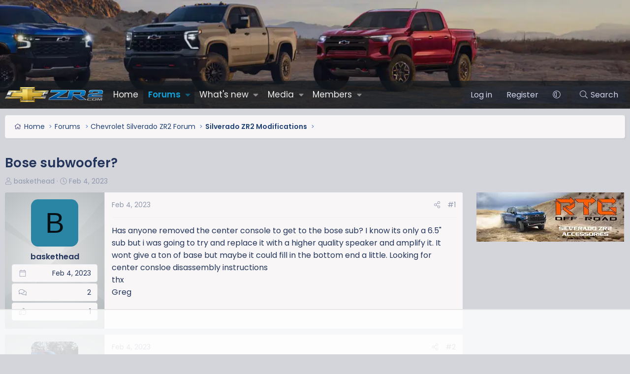

--- FILE ---
content_type: text/html; charset=utf-8
request_url: https://www.chevyzr2.com/threads/bose-subwoofer.583/
body_size: 30062
content:
<!DOCTYPE html>
<html id="XF" lang="en-US" dir="LTR"
	data-xf="2.3"
	data-app="public"
	
	
	data-template="thread_view"
	data-container-key="node-8"
	data-content-key="thread-583"
	data-logged-in="false"
	data-cookie-prefix="xf_"
	data-csrf="1769228110,87a1d36cc966d3965adba639a8982284"
	class="has-no-js template-thread_view XenBase layout-default style-var(--xf-styleType) sidebar-right    xb-toggled xb-sidebar-show "
	 data-run-jobs="">
<head>
	
	
	

	<meta charset="utf-8" />
	<title>Bose subwoofer? | Silverado ZR2 Forum</title>
	<link rel="manifest" href="/webmanifest.php">

	<meta http-equiv="X-UA-Compatible" content="IE=Edge" />
	<meta name="viewport" content="width=device-width, initial-scale=1, viewport-fit=cover">

	
		
			
				<meta name="theme-color" media="(prefers-color-scheme: light)" content="#1c46ea" />
				<meta name="theme-color" media="(prefers-color-scheme: dark)" content="#222f43" />
			
		
	

	<meta name="apple-mobile-web-app-title" content="Silverado ZR2 Forum">
	
		<link rel="apple-touch-icon" href="/og-image.jpg" />
	

	
		
		<meta name="description" content="Has anyone removed the center console to get to the bose sub?  I know its only a 6.5&quot; sub but i was going to try and replace it with a higher quality..." />
		<meta property="og:description" content="Has anyone removed the center console to get to the bose sub?  I know its only a 6.5&quot; sub but i was going to try and replace it with a higher quality speaker and amplify it.  It wont give a ton of base but maybe it could fill in the bottom end a little.  Looking for center consloe disassembly..." />
		<meta property="twitter:description" content="Has anyone removed the center console to get to the bose sub?  I know its only a 6.5&quot; sub but i was going to try and replace it with a higher quality speaker and amplify it.  It wont give a ton of..." />
	
	
		<meta property="og:url" content="https://www.chevyzr2.com/threads/bose-subwoofer.583/" />
	
		<link rel="canonical" href="https://www.chevyzr2.com/threads/bose-subwoofer.583/" />
	

	
		
	
	
	<meta property="og:site_name" content="Silverado ZR2 Forum" />


	
	
		
	
	
	<meta property="og:type" content="website" />


	
	
		
	
	
	
		<meta property="og:title" content="Bose subwoofer?" />
		<meta property="twitter:title" content="Bose subwoofer?" />
	


	
	
	
	
		
	
	
	
		<meta property="og:image" content="/og-image.jpg" />
		<meta property="twitter:image" content="/og-image.jpg" />
		<meta property="twitter:card" content="summary" />
	


	
	
	

	<link rel="preconnect" href="https://fonts.googleapis.com">
<link rel="preconnect" href="https://fonts.gstatic.com" crossorigin>
<link href="https://fonts.googleapis.com/css2?family=Poppins:wght@300;400;500;600&display=swap" rel="stylesheet">

	

	
	
	
		
	
	

	<link rel="stylesheet" href="/css.php?css=public%3Anormalize.css%2Cpublic%3Afa.css%2Cpublic%3Avariations.less%2Cpublic%3Acore.less%2Cpublic%3Aapp.less&amp;s=7&amp;l=1&amp;d=1754100187&amp;k=58a07bd3cb8dc4e9e8b648e397f55af7e8882b44" />

	<link rel="stylesheet" href="/css.php?css=public%3Aandy_featured_images.less&amp;s=7&amp;l=1&amp;d=1754100187&amp;k=06805fb52e7923f8862ff16e93fb831c85ac83a7" />
<link rel="stylesheet" href="/css.php?css=public%3Aattachments.less&amp;s=7&amp;l=1&amp;d=1754100187&amp;k=db4a6e1a3343d8c8c7e3087db54a8207901e2aab" />
<link rel="stylesheet" href="/css.php?css=public%3Abb_code.less&amp;s=7&amp;l=1&amp;d=1754100187&amp;k=5d23881092075a78856a0e946c871919ba2bd9a8" />
<link rel="stylesheet" href="/css.php?css=public%3Alightbox.less&amp;s=7&amp;l=1&amp;d=1754100187&amp;k=392967c8ae5f1819a2d508920be03042b299e179" />
<link rel="stylesheet" href="/css.php?css=public%3Amessage.less&amp;s=7&amp;l=1&amp;d=1754100187&amp;k=10721021b052ca9604f7b0fe1c21059aaf7f66a6" />
<link rel="stylesheet" href="/css.php?css=public%3Ashare_controls.less&amp;s=7&amp;l=1&amp;d=1754100187&amp;k=e80313dce779f7a86f5738dc3e3eec29df40289f" />
<link rel="stylesheet" href="/css.php?css=public%3Astructured_list.less&amp;s=7&amp;l=1&amp;d=1754100187&amp;k=1278a0f8e9c29eefe0f96e4395109a95592315b2" />
<link rel="stylesheet" href="/css.php?css=public%3Axb.less&amp;s=7&amp;l=1&amp;d=1754100187&amp;k=71ecb5b1bc29ef194b28cf72bcf09304bff93263" />
<link rel="stylesheet" href="/css.php?css=public%3Axs_cpb_user_banner_fa.less&amp;s=7&amp;l=1&amp;d=1754100187&amp;k=395804141e24df32be2e2a29299e272c2cdbf3d0" />
<link rel="stylesheet" href="/css.php?css=public%3Aextra.less&amp;s=7&amp;l=1&amp;d=1754100187&amp;k=89cb838e63a7833dd99ac2a895dff4abb6fcacb5" />
<style>

</style>
<style>

</style>
<style>

</style>
<style>

</style>
<style>

</style>
<style>

</style>
<style>

</style>
<style>

</style>
<style>

</style>
<style>

</style>
<style>

</style>
<style>

</style>
<style>

</style>
<style>

</style>
<style>

</style>
<style>

</style>
<style>

	
		.label.label-xsCpbPrefixGradient-9 {
			background-color: rgb(146, 8, 183);;
			padding: 1px;
			border: none;
		}
	
	
	
	
	.label.label-xsCpbPrefixGradient-9 .prefix-bg {
		background-color: rgb(182, 13, 228);background-image: linear-gradient(180deg,rgb(182, 13, 228) 0%, rgb(101, 9, 126) 100%);;
		display: block;
	    border-radius: 4px;
	}
	.prefix-bg {
		padding: 1px 0.35em;
	}
	
	.label.label-xsCpbPrefixGradient-9 .xs-cpb-prefix--faContent .fa--xf:before, .label.label-xsCpbPrefixGradient-9 .xs-cpb-prefix--faContent .fa--xf:after {
		color: #ffffff;;
	   	
	}
	
	.label.label-xsCpbPrefixGradient-9 .prefix-title {
		color: #ffffff;;
	    
	}




</style>


	
		<script data-cfasync="false" src="/js/xf/preamble.min.js?_v=b8967097"></script>
	

	
	<script data-cfasync="false" src="/js/vendor/vendor-compiled.js?_v=b8967097" defer></script>
	<script data-cfasync="false" src="/js/xf/core-compiled.js?_v=b8967097" defer></script>

	<script data-cfasync="false">
		XF.ready(() =>
		{
			XF.extendObject(true, XF.config, {
				// 
				userId: 0,
				enablePush: false,
				pushAppServerKey: '',
				url: {
					fullBase: 'https://www.chevyzr2.com/',
					basePath: '/',
					css: '/css.php?css=__SENTINEL__&s=7&l=1&d=1754100187',
					js: '/js/__SENTINEL__?_v=b8967097',
					icon: '/data/local/icons/__VARIANT__.svg?v=1754100187#__NAME__',
					iconInline: '/styles/fa/__VARIANT__/__NAME__.svg?v=5.15.3',
					keepAlive: '/login/keep-alive'
				},
				cookie: {
					path: '/',
					domain: '',
					prefix: 'xf_',
					secure: true,
					consentMode: 'disabled',
					consented: ["optional","_third_party"]
				},
				cacheKey: 'f3ed7234243583f554e27d349fe769c5',
				csrf: '1769228110,87a1d36cc966d3965adba639a8982284',
				js: {"\/js\/xf\/lightbox-compiled.js?_v=b8967097":true},
				fullJs: false,
				css: {"public:andy_featured_images.less":true,"public:attachments.less":true,"public:bb_code.less":true,"public:lightbox.less":true,"public:message.less":true,"public:share_controls.less":true,"public:structured_list.less":true,"public:xb.less":true,"public:xs_cpb_user_banner_fa.less":true,"public:extra.less":true},
				time: {
					now: 1769228110,
					today: 1769148000,
					todayDow: 5,
					tomorrow: 1769234400,
					yesterday: 1769061600,
					week: 1768629600,
					month: 1767247200,
					year: 1767247200
				},
				style: {
					light: 'default',
					dark: 'alternate',
					defaultColorScheme: 'light'
				},
				borderSizeFeature: '3px',
				fontAwesomeWeight: 'l',
				enableRtnProtect: true,
				
				enableFormSubmitSticky: true,
				imageOptimization: 'optimize',
				imageOptimizationQuality: 0.85,
				uploadMaxFilesize: 838860800,
				uploadMaxWidth: 1600,
				uploadMaxHeight: 1600,
				allowedVideoExtensions: ["m4v","mov","mp4","mp4v","mpeg","mpg","ogv","webm"],
				allowedAudioExtensions: ["mp3","opus","ogg","wav"],
				shortcodeToEmoji: true,
				visitorCounts: {
					conversations_unread: '0',
					alerts_unviewed: '0',
					total_unread: '0',
					title_count: true,
					icon_indicator: true
				},
				jsMt: {"xf\/action.js":"73d16432","xf\/embed.js":"4eeee788","xf\/form.js":"246740b5","xf\/structure.js":"73d16432","xf\/tooltip.js":"246740b5"},
				jsState: {},
				publicMetadataLogoUrl: '/og-image.jpg',
				publicPushBadgeUrl: 'https://www.chevyzr2.com/styles/default/xenforo/bell.png'
			})

			XF.extendObject(XF.phrases, {
				// 
"svStandardLib_time.day": "{count} day",
"svStandardLib_time.days": "{count} days",
"svStandardLib_time.hour": "{count} hour",
"svStandardLib_time.hours": "{count} hours",
"svStandardLib_time.minute": "{count} minutes",
"svStandardLib_time.minutes": "{count} minutes",
"svStandardLib_time.month": "{count} month",
"svStandardLib_time.months": "{count} months",
"svStandardLib_time.second": "{count} second",
"svStandardLib_time.seconds": "{count} seconds",
"svStandardLib_time.week": "time.week",
"svStandardLib_time.weeks": "{count} weeks",
"svStandardLib_time.year": "{count} year",
"svStandardLib_time.years": "{count} years",
				date_x_at_time_y:     "{date} at {time}",
				day_x_at_time_y:      "{day} at {time}",
				yesterday_at_x:       "Yesterday at {time}",
				x_minutes_ago:        "{minutes} minutes ago",
				one_minute_ago:       "1 minute ago",
				a_moment_ago:         "A moment ago",
				today_at_x:           "Today at {time}",
				in_a_moment:          "In a moment",
				in_a_minute:          "In a minute",
				in_x_minutes:         "In {minutes} minutes",
				later_today_at_x:     "Later today at {time}",
				tomorrow_at_x:        "Tomorrow at {time}",
				short_date_x_minutes: "{minutes}m",
				short_date_x_hours:   "{hours}h",
				short_date_x_days:    "{days}d",

				day0: "Sunday",
				day1: "Monday",
				day2: "Tuesday",
				day3: "Wednesday",
				day4: "Thursday",
				day5: "Friday",
				day6: "Saturday",

				dayShort0: "Sun",
				dayShort1: "Mon",
				dayShort2: "Tue",
				dayShort3: "Wed",
				dayShort4: "Thu",
				dayShort5: "Fri",
				dayShort6: "Sat",

				month0: "January",
				month1: "February",
				month2: "March",
				month3: "April",
				month4: "May",
				month5: "June",
				month6: "July",
				month7: "August",
				month8: "September",
				month9: "October",
				month10: "November",
				month11: "December",

				active_user_changed_reload_page: "The active user has changed. Reload the page for the latest version.",
				server_did_not_respond_in_time_try_again: "The server did not respond in time. Please try again.",
				oops_we_ran_into_some_problems: "Oops! We ran into some problems.",
				oops_we_ran_into_some_problems_more_details_console: "Oops! We ran into some problems. Please try again later. More error details may be in the browser console.",
				file_too_large_to_upload: "The file is too large to be uploaded.",
				uploaded_file_is_too_large_for_server_to_process: "The uploaded file is too large for the server to process.",
				files_being_uploaded_are_you_sure: "Files are still being uploaded. Are you sure you want to submit this form?",
				attach: "Attach files",
				rich_text_box: "Rich text box",
				close: "Close",
				link_copied_to_clipboard: "Link copied to clipboard.",
				text_copied_to_clipboard: "Text copied to clipboard.",
				loading: "Loading…",
				you_have_exceeded_maximum_number_of_selectable_items: "You have exceeded the maximum number of selectable items.",

				processing: "Processing",
				'processing...': "Processing…",

				showing_x_of_y_items: "Showing {count} of {total} items",
				showing_all_items: "Showing all items",
				no_items_to_display: "No items to display",

				number_button_up: "Increase",
				number_button_down: "Decrease",

				push_enable_notification_title: "Push notifications enabled successfully at Silverado ZR2 Forum",
				push_enable_notification_body: "Thank you for enabling push notifications!",

				pull_down_to_refresh: "Pull down to refresh",
				release_to_refresh: "Release to refresh",
				refreshing: "Refreshing…"
			})
		})
	</script>

	<script data-cfasync="false" src="/js/xf/lightbox-compiled.js?_v=b8967097" defer></script>
<script data-cfasync="false">
XF.ready(() =>
{

var XenTR = window.XenTR || {};

!function(window, document)
{
    XF.DigitalClock = XF.Element.newHandler({
        opts: {
            is24HourFormat: true
        },
        
        init: function()
        {
            this.opts.is24HourFormat = XF.config.time_format === 24;
            this.updateClock();
            setInterval(() => this.updateClock(), 1000);
        },

        updateClock: function()
        {
            const now = new Date();
            let hours = now.getHours();
            let minutes = this.padZero(now.getMinutes());
            let seconds = this.padZero(now.getSeconds());
            let ampm = '';

            if (!this.opts.is24HourFormat) {
                ampm = hours >= 12 ? 'PM' : 'AM';
                hours = hours % 12;
                hours = hours ? hours : 12;
                if (ampm === 'PM' && hours < 12) {
                    hours += 12;
                }
            }

            hours = this.padZero(hours);

            const timeString = `${hours}:${minutes}:${seconds} ${ampm}`;
            this.target.textContent = timeString;
        },

        padZero: function(num)
        {
            return num < 10 ? '0' + num : num;
        }
    });

    XF.Element.register('digital-clock', 'XF.DigitalClock');
}(window, document);

})
</script>


	
	



	
		<link rel="icon" type="image/png" href="/favicon-32x32.png" sizes="32x32" />
	

	
	<script async src="https://www.googletagmanager.com/gtag/js?id=UA-129809110-9"></script>
	<script>
		window.dataLayer = window.dataLayer || [];
		function gtag(){dataLayer.push(arguments);}
		gtag('js', new Date());
		gtag('config', 'UA-129809110-9', {
			// 
			
			
		});
	</script>

	
	

	

		
		<script>
		(function(w, d) {
		w.adthrive = w.adthrive || {};
		w.adthrive.cmd = w.adthrive.cmd || [];
		w.adthrive.plugin = 'adthrive-ads-manual';
		w.adthrive.host = 'ads.adthrive.com';
		var s = d.createElement('script');
		s.async = true;
		s.referrerpolicy='no-referrer-when-downgrade';
		s.src = 'https://' + w.adthrive.host + '/sites/62b387795b3f9e0f4c158735/ads.min.js?referrer=' + w.encodeURIComponent(w.location.href) + '&cb=' + (Math.floor(Math.random() * 100) + 1);
		var n = d.getElementsByTagName('script')[0];
		n.parentNode.insertBefore(s, n);
		})(window, document);
		</script>

	

	
	<script type="text/javascript" src="https://s.skimresources.com/js/1629X1699679.skimlinks.js"></script>

	
	<link rel="apple-touch-icon" sizes="180x180" href="/apple-touch-icon.png">
	<link rel="icon" type="image/png" sizes="32x32" href="/favicon-32x32.png">
	<link rel="icon" type="image/png" sizes="16x16" href="/favicon-16x16.png">
	<link rel="manifest" href="/site.webmanifest">
	<meta name="msapplication-TileColor" content="#da532c">
	<meta name="theme-color" content="#ffffff">
	<meta property="og:image" content="/og-image.jpg">
	<meta property="og:image:height" content="314">
	<meta property="og:image:width" content="600">
	<meta property="og:description" content="Chevy Silverado ZR2 Forum - Discuss the 2022 Chevy ZR2 Truck.  News Rumors, Photos, and more!">
	<meta property="og:title" content="Silverado ZR2 Forum ">
	<meta property="og:url" content="https://www.ChevyZR2.com">
	<!-- Matomo -->
	<script>
	  var _paq = window._paq = window._paq || [];
	  /* tracker methods like "setCustomDimension" should be called before "trackPageView" */
	  _paq.push(['trackPageView']);
	  _paq.push(['enableLinkTracking']);
	  (function() {
	    var u="//t.forumfoundry.com/";
	    _paq.push(['setTrackerUrl', u+'matomo.php']);
	    _paq.push(['setSiteId', '1']);
	    var d=document, g=d.createElement('script'), s=d.getElementsByTagName('script')[0];
	    g.async=true; g.src=u+'matomo.js'; s.parentNode.insertBefore(g,s);
	  })();
	</script>
	<!-- End Matomo Code -->


</head>
<body data-template="thread_view">

<div class="p-pageWrapper" id="top">
<div class="p-pageWrapper--helper"></div>

	

	
	
<div class="xb-page-wrapper xb-canvasNoCollapse">
	
	
	<div class="xb-page-wrapper--helper"><a href="https://www.chevyzr2.com/pages/forumnews" class="xb-page-wrapper--helperLink"></a></div>
		
	
<div class="xb-content-wrapper">
	<div class="navigation-helper"></div>

	
	

	
		<div class="p-navSticky p-navSticky--primary" data-xf-init="sticky-header">
			
		<div class="p-nav--wrapper">
		<nav class="p-nav">
			<div class="p-nav-inner">
				<button type="button" class="button button--plain p-nav-menuTrigger" data-xf-click="off-canvas" data-menu=".js-headerOffCanvasMenu" tabindex="0" aria-label="Menu"><span class="button-text">
					<i aria-hidden="true"></i>
				</span></button>

				<div class="p-nav-smallLogo">
					<a href="https://www.chevyzr2.com/pages/forumnews">
							
						<div class="logo-default">
						

	

	
		
		

		
	
		
		

		
	

	

	<picture data-variations="{&quot;default&quot;:{&quot;1&quot;:&quot;\/data\/assets\/logo_default\/chevyzr2com.webp&quot;,&quot;2&quot;:null},&quot;alternate&quot;:{&quot;1&quot;:&quot;\/data\/assets\/logo_default\/chevyzr2com.webp&quot;,&quot;2&quot;:null}}">
		
		
		

		
			
			
			

			
		

		<img src="/data/assets/logo_default/chevyzr2com.webp"  width="" height="" alt="Silverado ZR2 Forum"  />
	</picture>


						</div>
						
					
					</a>
				</div>

				<div class="p-nav-scroller hScroller" data-xf-init="h-scroller" data-auto-scroll=".p-navEl.is-selected">
					<div class="hScroller-scroll">
						<ul class="p-nav-list js-offCanvasNavSource">
							
								<li class="navhome">
									
	<div class="p-navEl " >
	

		
	
	<a href="https://www.chevyzr2.com/pages/forumnews"
	class="p-navEl-link "
	
	data-xf-key="1"
	data-nav-id="home">Home</a>


		

		
	
	</div>

								</li>
							
								<li class="navforums">
									
	<div class="p-navEl is-selected" data-has-children="true">
	

		
	
	<a href="/forums/"
	class="p-navEl-link p-navEl-link--splitMenu "
	
	
	data-nav-id="forums">Forums</a>


		<a data-xf-key="2"
			data-xf-click="menu"
			data-menu-pos-ref="< .p-navEl"
			class="p-navEl-splitTrigger"
			role="button"
			tabindex="0"
			aria-label="Toggle expanded"
			aria-expanded="false"
			aria-haspopup="true"></a>

		
	
		<div class="menu menu--structural" data-menu="menu" aria-hidden="true">
			<div class="menu-content">
				
					
	
	
	<a href="/whats-new/posts/"
	class="menu-linkRow u-indentDepth0 js-offCanvasCopy "
	
	
	data-nav-id="newPosts">New posts</a>

	

				
					
	
	
	<a href="/all-features/"
	class="menu-linkRow u-indentDepth0 js-offCanvasCopy "
	
	
	data-nav-id="FTSlider_list_nav">Featured threads</a>

	

				
					
	
	
	<a href="/search/?type=post"
	class="menu-linkRow u-indentDepth0 js-offCanvasCopy "
	
	
	data-nav-id="searchForums">Search forums</a>

	

				
			</div>
		</div>
	
	</div>

								</li>
							
								<li class="navwhatsNew">
									
	<div class="p-navEl " data-has-children="true">
	

		
	
	<a href="/whats-new/"
	class="p-navEl-link p-navEl-link--splitMenu "
	
	
	data-nav-id="whatsNew">What's new</a>


		<a data-xf-key="3"
			data-xf-click="menu"
			data-menu-pos-ref="< .p-navEl"
			class="p-navEl-splitTrigger"
			role="button"
			tabindex="0"
			aria-label="Toggle expanded"
			aria-expanded="false"
			aria-haspopup="true"></a>

		
	
		<div class="menu menu--structural" data-menu="menu" aria-hidden="true">
			<div class="menu-content">
				
					
	
	
	<a href="/featured/"
	class="menu-linkRow u-indentDepth0 js-offCanvasCopy "
	
	
	data-nav-id="featured">Featured content</a>

	

				
					
	
	
	<a href="/whats-new/posts/"
	class="menu-linkRow u-indentDepth0 js-offCanvasCopy "
	 rel="nofollow"
	
	data-nav-id="whatsNewPosts">New posts</a>

	

				
					
	
	
	<a href="/whats-new/media/"
	class="menu-linkRow u-indentDepth0 js-offCanvasCopy "
	 rel="nofollow"
	
	data-nav-id="xfmgWhatsNewNewMedia">New media</a>

	

				
					
	
	
	<a href="/whats-new/media-comments/"
	class="menu-linkRow u-indentDepth0 js-offCanvasCopy "
	 rel="nofollow"
	
	data-nav-id="xfmgWhatsNewMediaComments">New media comments</a>

	

				
					
	
	
	<a href="/whats-new/profile-posts/"
	class="menu-linkRow u-indentDepth0 js-offCanvasCopy "
	 rel="nofollow"
	
	data-nav-id="whatsNewProfilePosts">New profile posts</a>

	

				
					
	
	
	<a href="/whats-new/latest-activity"
	class="menu-linkRow u-indentDepth0 js-offCanvasCopy "
	 rel="nofollow"
	
	data-nav-id="latestActivity">Latest activity</a>

	

				
			</div>
		</div>
	
	</div>

								</li>
							
								<li class="navxfmg">
									
	<div class="p-navEl " data-has-children="true">
	

		
	
	<a href="/media/"
	class="p-navEl-link p-navEl-link--splitMenu "
	
	
	data-nav-id="xfmg">Media</a>


		<a data-xf-key="4"
			data-xf-click="menu"
			data-menu-pos-ref="< .p-navEl"
			class="p-navEl-splitTrigger"
			role="button"
			tabindex="0"
			aria-label="Toggle expanded"
			aria-expanded="false"
			aria-haspopup="true"></a>

		
	
		<div class="menu menu--structural" data-menu="menu" aria-hidden="true">
			<div class="menu-content">
				
					
	
	
	<a href="/whats-new/media/"
	class="menu-linkRow u-indentDepth0 js-offCanvasCopy "
	 rel="nofollow"
	
	data-nav-id="xfmgNewMedia">New media</a>

	

				
					
	
	
	<a href="/whats-new/media-comments/"
	class="menu-linkRow u-indentDepth0 js-offCanvasCopy "
	 rel="nofollow"
	
	data-nav-id="xfmgNewComments">New comments</a>

	

				
					
	
	
	<a href="/search/?type=xfmg_media"
	class="menu-linkRow u-indentDepth0 js-offCanvasCopy "
	
	
	data-nav-id="xfmgSearchMedia">Search media</a>

	

				
			</div>
		</div>
	
	</div>

								</li>
							
								<li class="navmembers">
									
	<div class="p-navEl " data-has-children="true">
	

		
	
	<a href="/members/"
	class="p-navEl-link p-navEl-link--splitMenu "
	
	
	data-nav-id="members">Members</a>


		<a data-xf-key="5"
			data-xf-click="menu"
			data-menu-pos-ref="< .p-navEl"
			class="p-navEl-splitTrigger"
			role="button"
			tabindex="0"
			aria-label="Toggle expanded"
			aria-expanded="false"
			aria-haspopup="true"></a>

		
	
		<div class="menu menu--structural" data-menu="menu" aria-hidden="true">
			<div class="menu-content">
				
					
	
	
	<a href="/online/"
	class="menu-linkRow u-indentDepth0 js-offCanvasCopy "
	
	
	data-nav-id="currentVisitors">Current visitors</a>

	

				
					
	
	
	<a href="/whats-new/profile-posts/"
	class="menu-linkRow u-indentDepth0 js-offCanvasCopy "
	 rel="nofollow"
	
	data-nav-id="newProfilePosts">New profile posts</a>

	

				
					
	
	
	<a href="/search/?type=profile_post"
	class="menu-linkRow u-indentDepth0 js-offCanvasCopy "
	
	
	data-nav-id="searchProfilePosts">Search profile posts</a>

	

				
			</div>
		</div>
	
	</div>

								</li>
							
						</ul>
					</div>
				</div>

				

				
				
				<div class="p-nav-opposite">
					<div class="p-navgroup p-account p-navgroup--guest">
						
							<a href="/login/" class="p-navgroup-link p-navgroup-link--textual p-navgroup-link--logIn"
								data-xf-click="overlay" data-follow-redirects="on">
								<span class="p-navgroup-linkText">Log in</span>
							</a>
							
								<a href="/login/register" class="p-navgroup-link p-navgroup-link--textual p-navgroup-link--register"
									data-xf-click="overlay" data-follow-redirects="on">
									<span class="p-navgroup-linkText">Register</span>
								</a>
							
						
						
							<a href="/misc/style-variation" rel="nofollow"
							   class="p-navgroup-link p-navgroup-link--iconic p-navgroup-link--variations js-styleVariationsLink"
							   data-xf-init="tooltip" title="Style variation"
							   data-menu-pos-ref="< .p-navgroup"
							   data-xf-click="menu" role="button" aria-expanded="false" aria-haspopup="true">

								<i class="fa--xf fal fa-adjust "><svg xmlns="http://www.w3.org/2000/svg" role="img" ><title>Style variation</title><use href="/data/local/icons/light.svg?v=1754100187#adjust"></use></svg></i>
							</a>

							<div class="menu" data-menu="menu" aria-hidden="true">
								<div class="menu-content js-styleVariationsMenu">
									

	
		

	<a href="/misc/style-variation?reset=1&amp;t=1769228110%2C87a1d36cc966d3965adba639a8982284"
		class="menu-linkRow is-selected"
		rel="nofollow"
		data-xf-click="style-variation" data-variation="">

		<i class="fa--xf fal fa-adjust "><svg xmlns="http://www.w3.org/2000/svg" role="img" aria-hidden="true" ><use href="/data/local/icons/light.svg?v=1754100187#adjust"></use></svg></i>

		
			System
		
	</a>


		

	<a href="/misc/style-variation?variation=default&amp;t=1769228110%2C87a1d36cc966d3965adba639a8982284"
		class="menu-linkRow "
		rel="nofollow"
		data-xf-click="style-variation" data-variation="default">

		<i class="fa--xf fal fa-sun "><svg xmlns="http://www.w3.org/2000/svg" role="img" aria-hidden="true" ><use href="/data/local/icons/light.svg?v=1754100187#sun"></use></svg></i>

		
			Light
		
	</a>


		

	<a href="/misc/style-variation?variation=alternate&amp;t=1769228110%2C87a1d36cc966d3965adba639a8982284"
		class="menu-linkRow "
		rel="nofollow"
		data-xf-click="style-variation" data-variation="alternate">

		<i class="fa--xf fal fa-moon "><svg xmlns="http://www.w3.org/2000/svg" role="img" aria-hidden="true" ><use href="/data/local/icons/light.svg?v=1754100187#moon"></use></svg></i>

		
			Dark
		
	</a>

	

	
		
	

								</div>
							</div>
						
					</div>

					<div class="p-navgroup p-discovery">
						<a href="/whats-new/"
							class="p-navgroup-link p-navgroup-link--iconic p-navgroup-link--whatsnew"
							aria-label="What&#039;s new"
							title="What&#039;s new">
							<i aria-hidden="true"></i>
							<span class="p-navgroup-linkText">What's new</span>
						</a>

						
							<a href="/search/"
								class="p-navgroup-link p-navgroup-link--iconic p-navgroup-link--search"
								data-xf-click="menu"
								data-xf-key="/"
								aria-label="Search"
								aria-expanded="false"
								aria-haspopup="true"
								title="Search">
								<i aria-hidden="true"></i>
								<span class="p-navgroup-linkText">Search</span>
							</a>
							<div class="menu menu--structural menu--wide" data-menu="menu" aria-hidden="true">
								<form action="/search/search" method="post"
									class="menu-content"
									data-xf-init="quick-search">

									<h3 class="menu-header">Search</h3>
									
									<div class="menu-row">
										
											<div class="inputGroup inputGroup--joined">
												<input type="text" class="input" name="keywords" data-acurl="/search/auto-complete" placeholder="Search…" aria-label="Search" data-menu-autofocus="true" />
												
			<select name="constraints" class="js-quickSearch-constraint input" aria-label="Search within">
				<option value="">Everywhere</option>
<option value="{&quot;search_type&quot;:&quot;post&quot;}">Threads</option>
<option value="{&quot;search_type&quot;:&quot;post&quot;,&quot;c&quot;:{&quot;nodes&quot;:[8],&quot;child_nodes&quot;:1}}">This forum</option>
<option value="{&quot;search_type&quot;:&quot;post&quot;,&quot;c&quot;:{&quot;thread&quot;:583}}">This thread</option>

			</select>
		
											</div>
										
									</div>

									
									<div class="menu-row">
										<label class="iconic"><input type="checkbox"  name="c[title_only]" value="1" /><i aria-hidden="true"></i><span class="iconic-label">Search titles only</span></label>

									</div>
									
									<div class="menu-row">
										<div class="inputGroup">
											<span class="inputGroup-text" id="ctrl_search_menu_by_member">By:</span>
											<input type="text" class="input" name="c[users]" data-xf-init="auto-complete" placeholder="Member" aria-labelledby="ctrl_search_menu_by_member" />
										</div>
									</div>
									<div class="menu-footer">
									<span class="menu-footer-controls">
										<button type="submit" class="button button--icon button--icon--search button--primary"><i class="fa--xf fal fa-search "><svg xmlns="http://www.w3.org/2000/svg" role="img" aria-hidden="true" ><use href="/data/local/icons/light.svg?v=1754100187#search"></use></svg></i><span class="button-text">Search</span></button>
										<button type="submit" class="button " name="from_search_menu"><span class="button-text">Advanced search…</span></button>
									</span>
									</div>

									<input type="hidden" name="_xfToken" value="1769228110,87a1d36cc966d3965adba639a8982284" />
								</form>
							</div>
						
					</div>
				</div>
					
			</div>
		</nav>
		</div>
	
		</div>
		
		
			<div class="p-sectionLinks--wrapper">
			<div class="p-sectionLinks">
				<div class="p-sectionLinks-inner">
				<div class="hScroller" data-xf-init="h-scroller">
					<div class="hScroller-scroll">
						<ul class="p-sectionLinks-list">
							
								<li>
									
	<div class="p-navEl " >
	

		
	
	<a href="/whats-new/posts/"
	class="p-navEl-link "
	
	data-xf-key="alt+1"
	data-nav-id="newPosts">New posts</a>


		

		
	
	</div>

								</li>
							
								<li>
									
	<div class="p-navEl " >
	

		
	
	<a href="/all-features/"
	class="p-navEl-link "
	
	data-xf-key="alt+2"
	data-nav-id="FTSlider_list_nav">Featured threads</a>


		

		
	
	</div>

								</li>
							
								<li>
									
	<div class="p-navEl " >
	

		
	
	<a href="/search/?type=post"
	class="p-navEl-link "
	
	data-xf-key="alt+3"
	data-nav-id="searchForums">Search forums</a>


		

		
	
	</div>

								</li>
							
						</ul>
					</div>
				</div>
			<div class="p-sectionLinks-right">
				
				
			</div>
			</div>
		</div>
		</div>
			
	
		

	<div class="offCanvasMenu offCanvasMenu--nav js-headerOffCanvasMenu" data-menu="menu" aria-hidden="true" data-ocm-builder="navigation">
		<div class="offCanvasMenu-backdrop" data-menu-close="true"></div>
		<div class="offCanvasMenu-content">
		<div class="offCanvasMenu-content--inner">
		
			<div class="offCanvasMenu-header">
				Menu
				<a class="offCanvasMenu-closer" data-menu-close="true" role="button" tabindex="0" aria-label="Close"></a>
			</div>
			
				<div class="p-offCanvasRegisterLink">
					<div class="offCanvasMenu-linkHolder">
						<a href="/login/" class="offCanvasMenu-link" data-xf-click="overlay" data-menu-close="true">
							Log in
						</a>
					</div>
					<hr class="offCanvasMenu-separator" />
					
						<div class="offCanvasMenu-linkHolder">
							<a href="/login/register" class="offCanvasMenu-link" data-xf-click="overlay" data-menu-close="true">
								Register
							</a>
						</div>
						<hr class="offCanvasMenu-separator" />
					
				</div>
			
			<div class="offCanvasMenu-subHeader">Navigation</div>
			<div class="js-offCanvasNavTarget"></div>
			<div class="offCanvasMenu-installBanner js-installPromptContainer" style="display: none;" data-xf-init="install-prompt">
				<div class="offCanvasMenu-installBanner-header">Install the app</div>
				<button type="button" class="button js-installPromptButton"><span class="button-text">Install</span></button>
				<template class="js-installTemplateIOS">
					<div class="js-installTemplateContent">
						<div class="overlay-title">How to install the app on iOS</div>
						<div class="block-body">
							<div class="block-row">
								<p>
									Follow along with the video below to see how to install our site as a web app on your home screen.
								</p>
								<p style="text-align: center">
									<video src="/styles/default/xenforo/add_to_home.mp4"
										width="280" height="480" autoplay loop muted playsinline></video>
								</p>
								<p>
									<small><strong>Note:</strong> This feature may not be available in some browsers.</small>
								</p>
							</div>
						</div>
					</div>
				</template>
			</div>
			<div class="offCanvasMenu-subHeader">More options</div>
			
				<a href="/misc/style-variation" rel="nofollow"
				   class="offCanvasMenu-link offCanvasMenu-link--variations js-styleVariationsLink"
				   data-xf-init="tooltip" title="Style variation"
				   data-nav-id="styleVariation"
				   data-xf-click="menu" role="button" aria-expanded="false" aria-haspopup="true">

					Style variation
				</a>

				<div class="menu" data-menu="menu" aria-hidden="true">
					<div class="menu-content js-styleVariationsMenu">
						

	
		

	<a href="/misc/style-variation?reset=1&amp;t=1769228110%2C87a1d36cc966d3965adba639a8982284"
		class="menu-linkRow is-selected"
		rel="nofollow"
		data-xf-click="style-variation" data-variation="">

		<i class="fa--xf fal fa-adjust "><svg xmlns="http://www.w3.org/2000/svg" role="img" aria-hidden="true" ><use href="/data/local/icons/light.svg?v=1754100187#adjust"></use></svg></i>

		
			System
		
	</a>


		

	<a href="/misc/style-variation?variation=default&amp;t=1769228110%2C87a1d36cc966d3965adba639a8982284"
		class="menu-linkRow "
		rel="nofollow"
		data-xf-click="style-variation" data-variation="default">

		<i class="fa--xf fal fa-sun "><svg xmlns="http://www.w3.org/2000/svg" role="img" aria-hidden="true" ><use href="/data/local/icons/light.svg?v=1754100187#sun"></use></svg></i>

		
			Light
		
	</a>


		

	<a href="/misc/style-variation?variation=alternate&amp;t=1769228110%2C87a1d36cc966d3965adba639a8982284"
		class="menu-linkRow "
		rel="nofollow"
		data-xf-click="style-variation" data-variation="alternate">

		<i class="fa--xf fal fa-moon "><svg xmlns="http://www.w3.org/2000/svg" role="img" aria-hidden="true" ><use href="/data/local/icons/light.svg?v=1754100187#moon"></use></svg></i>

		
			Dark
		
	</a>

	

	
		
	

					</div>
				</div>
			
			
			
				
					<div class="offCanvasMenu-linkHolder">
						<a href="/misc/contact" class="offCanvasMenu-link" data-menu-close="true" data-nav-id="contactUs" data-xf-click="overlay">Contact us</a>
					</div>
				
			
			<div class="offCanvasMenu-linkHolder">
				<a class="offCanvasMenu-link" data-menu-close="true" data-nav-id="closeMenu" role="button" tabindex="0" aria-label="Close">Close Menu</a>
			</div>
			
			</div>
		</div>
	</div>
	
	
	

	<div class="p-body">
		<div class="p-body-inner">
		
	
			
			<!--XF:EXTRA_OUTPUT-->

			

			

			 
			  


			
	
		<div class="p-breadcrumbs--parent ">
		<ul class="p-breadcrumbs "
			itemscope itemtype="https://schema.org/BreadcrumbList">
			
				

				
				

				
					
					
	<li itemprop="itemListElement" itemscope itemtype="https://schema.org/ListItem">
		<a href="https://www.chevyzr2.com/pages/forumnews" itemprop="item">
			<span itemprop="name">Home</span>
		</a>
		<meta itemprop="position" content="1" />
	</li>

				

				
					
					
	<li itemprop="itemListElement" itemscope itemtype="https://schema.org/ListItem">
		<a href="/forums/" itemprop="item">
			<span itemprop="name">Forums</span>
		</a>
		<meta itemprop="position" content="2" />
	</li>

				
				
					
					
	<li itemprop="itemListElement" itemscope itemtype="https://schema.org/ListItem">
		<a href="/forums/#chevrolet-silverado-zr2-forum.1" itemprop="item">
			<span itemprop="name">Chevrolet Silverado ZR2 Forum</span>
		</a>
		<meta itemprop="position" content="3" />
	</li>

				
					
					
	<li itemprop="itemListElement" itemscope itemtype="https://schema.org/ListItem">
		<a href="/forums/silverado-zr2-modifications.8/" itemprop="item">
			<span itemprop="name">Silverado ZR2 Modifications</span>
		</a>
		<meta itemprop="position" content="4" />
	</li>

				
			
		</ul>
		
		</div>
	

			  

			

			
	<noscript class="js-jsWarning"><div class="blockMessage blockMessage--important blockMessage--iconic u-noJsOnly">JavaScript is disabled. For a better experience, please enable JavaScript in your browser before proceeding.</div></noscript>

			
	<div class="blockMessage blockMessage--important blockMessage--iconic js-browserWarning" style="display: none">You are using an out of date browser. It  may not display this or other websites correctly.<br />You should upgrade or use an <a href="https://www.google.com/chrome/" target="_blank" rel="noopener">alternative browser</a>.</div>


			
			 
				
			
				<div class="p-body-header">
					
						
							<div class="p-title ">
								
									
										<h1 class="p-title-value">Bose subwoofer?</h1>
									
									
								
							</div>
						

						
							<div class="p-description">
	<ul class="listInline listInline--bullet">
		<li>
			<i class="fa--xf fal fa-user "><svg xmlns="http://www.w3.org/2000/svg" role="img" ><title>Thread starter</title><use href="/data/local/icons/light.svg?v=1754100187#user"></use></svg></i>
			<span class="u-srOnly">Thread starter</span>

			<a href="/members/baskethead.834/" class="username  u-concealed" dir="auto" data-user-id="834" data-xf-init="member-tooltip">baskethead</a>
		</li>
		<li>
			<i class="fa--xf fal fa-clock "><svg xmlns="http://www.w3.org/2000/svg" role="img" ><title>Start date</title><use href="/data/local/icons/light.svg?v=1754100187#clock"></use></svg></i>
			<span class="u-srOnly">Start date</span>

			<a href="/threads/bose-subwoofer.583/" class="u-concealed"><time  class="u-dt" dir="auto" datetime="2023-02-04T06:02:40-0600" data-timestamp="1675512160" data-date="Feb 4, 2023" data-time="6:02 AM" data-short="Feb &#039;23" title="Feb 4, 2023 at 6:02 AM">Feb 4, 2023</time></a>
		</li>
		
		
	</ul>
</div>
						
					
				</div>
			
			
			

			<div class="p-body-main p-body-main--withSidebar ">
				
				<div class="p-body-contentCol"></div>
				
					<div class="p-body-sidebarCol"></div>
				

				

				<div class="p-body-content">
					
					
					
						
					
					
					<div class="p-body-pageContent">












	

	
	
	
		
	
	
	


	
	
	
		
	
	
	


	
	
		
	
	
	


	
	




	












	

	
		
	



















<div class="block block--messages" data-xf-init="" data-type="post" data-href="/inline-mod/" data-search-target="*">

	<span class="u-anchorTarget" id="posts"></span>

	
		
	

	

	<div class="block-outer"></div>

	

	
		
	<div class="block-outer js-threadStatusField"></div>

	

	<div class="block-container lbContainer"
		data-xf-init="lightbox select-to-quote"
		data-message-selector=".js-post"
		data-lb-id="thread-583"
		data-lb-universal="1">

		<div class="block-body js-replyNewMessageContainer">
			
				

					

					
						

	
	



	

	
	<article class="message message--post  js-post js-inlineModContainer  "
		data-author="baskethead"
		data-content="post-9861"
		id="js-post-9861"
		>

		

		<span class="u-anchorTarget" id="post-9861"></span>
		

		
			<div class="message-inner">
				
					<div class="message-cell message-cell--user">
	

						

	<section class="message-user"
		
		
		>

		

		<div class="message-avatar ">
			<div class="message-avatar-wrapper">
				
				<a href="/members/baskethead.834/" class="avatar avatar--m avatar--default avatar--default--dynamic" data-user-id="834" data-xf-init="member-tooltip" style="background-color: #2985a3; color: #051114">
			<span class="avatar-u834-m" role="img" aria-label="baskethead">B</span> 
		</a>
				
				
			</div>
		</div>
		<div class="message-userDetails">
			<h4 class="message-name"><a href="/members/baskethead.834/" class="username " dir="auto" data-user-id="834" data-xf-init="member-tooltip">baskethead</a></h4>
	


		 
		</div>
		
			
			
				<div class="message-userExtras">
				
					
						<dl class="pairs pairs--justified">
							
								<dt><i class="fa--xf fal fa-calendar fa-fw "><svg xmlns="http://www.w3.org/2000/svg" role="img"  data-xf-init="tooltip"><title>Joined</title><use href="/data/local/icons/light.svg?v=1754100187#calendar"></use></svg></i></dt>
							
							<dd>Feb 4, 2023</dd>
						</dl>
					
					
						<dl class="pairs pairs--justified">
							
								<dt><i class="fa--xf fal fa-comments fa-fw "><svg xmlns="http://www.w3.org/2000/svg" role="img"  data-xf-init="tooltip"><title>Messages</title><use href="/data/local/icons/light.svg?v=1754100187#comments"></use></svg></i></dt>
							
							<dd>2</dd>
						</dl>
					
					
					
						<dl class="pairs pairs--justified">
							
								<dt><i class="fa--xf fal fa-thumbs-up fa-fw "><svg xmlns="http://www.w3.org/2000/svg" role="img"  data-xf-init="tooltip"><title>Reaction score</title><use href="/data/local/icons/light.svg?v=1754100187#thumbs-up"></use></svg></i></dt>
							
							<dd>1</dd>
						</dl>
					
					
					
					
					
					
						

	

						
							

	
		
	

						
					
				
				</div>
			
		
		<span class="message-userArrow"></span>
	</section>

						
					</div>
				

				
					<div class="message-cell message-cell--main">
					
						<div class="message-main js-quickEditTarget">

							
							
								

	

	<header class="message-attribution message-attribution--split">
		<ul class="message-attribution-main listInline ">
			
			
			<li class="u-concealed">
				<a href="/threads/bose-subwoofer.583/post-9861" rel="nofollow" >
					<time  class="u-dt" dir="auto" datetime="2023-02-04T06:02:40-0600" data-timestamp="1675512160" data-date="Feb 4, 2023" data-time="6:02 AM" data-short="Feb &#039;23" title="Feb 4, 2023 at 6:02 AM">Feb 4, 2023</time>
				</a>
			</li>
			
		</ul>

		<ul class="message-attribution-opposite message-attribution-opposite--list ">	                       
								
				
		
			
			
			
			<li>
				<a href="/threads/bose-subwoofer.583/post-9861"
					class="message-attribution-gadget"
					data-xf-init="share-tooltip"
					data-href="/posts/9861/share"
					aria-label="Share"
					rel="nofollow">
					<i class="fa--xf fal fa-share-alt "><svg xmlns="http://www.w3.org/2000/svg" role="img" aria-hidden="true" ><use href="/data/local/icons/light.svg?v=1754100187#share-alt"></use></svg></i>
				</a>
			</li>
			
				<li class="u-hidden js-embedCopy">
					
	<a href="javascript:"
		data-xf-init="copy-to-clipboard"
		data-copy-text="&lt;div class=&quot;js-xf-embed&quot; data-url=&quot;https://www.chevyzr2.com&quot; data-content=&quot;post-9861&quot;&gt;&lt;/div&gt;&lt;script defer src=&quot;https://www.chevyzr2.com/js/xf/external_embed.js?_v=b8967097&quot;&gt;&lt;/script&gt;"
		data-success="Embed code HTML copied to clipboard."
		class="">
		<i class="fa--xf fal fa-code "><svg xmlns="http://www.w3.org/2000/svg" role="img" aria-hidden="true" ><use href="/data/local/icons/light.svg?v=1754100187#code"></use></svg></i>
	</a>

				</li>
			
			
			
				<li>
					<a href="/threads/bose-subwoofer.583/post-9861" rel="nofollow">
						#1
					</a>
				</li>
			
		</ul>
	</header>

							
							

							<div class="message-content  js-messageContent">
							

								
									
	
	
	

								

								
									
	

	<div class="message-userContent lbContainer js-lbContainer "
		data-lb-id="post-9861"
		data-lb-caption-desc="baskethead &middot; Feb 4, 2023 at 6:02 AM">

		
			

	
		
	

		

		<article class="message-body js-selectToQuote">
			
				
			

			<div >
				
					<div class="bbWrapper">Has anyone removed the center console to get to the bose sub?  I know its only a 6.5&quot; sub but i was going to try and replace it with a higher quality speaker and amplify it.  It wont give a ton of base but maybe it could fill in the bottom end a little.  Looking for center consloe disassembly instructions<br />
thx<br />
Greg</div>
				
			</div>

			<div class="js-selectToQuoteEnd">&nbsp;</div>
			
				
			
		</article>

		
			

	
		
	

		

		
	</div>

								

								
									
	

	

								

								
								
								
									
	

								

							
							</div>

							
								
	

	<footer class="message-footer">
		

		




			<div class="reactionsBar js-reactionsList ">
			
		</div>


		<div class="js-historyTarget message-historyTarget toggleTarget" data-href="trigger-href"></div>
	</footer>

							
						</div>

					
					</div>
				
			</div>
		
	</article>

	
	

					

					

				

					

					
						

	
	



	

	
	<article class="message message--post  js-post js-inlineModContainer  "
		data-author="8ball_99"
		data-content="post-9863"
		id="js-post-9863"
		itemscope itemtype="https://schema.org/Comment" itemid="https://www.chevyzr2.com/posts/9863/">

		
			<meta itemprop="parentItem" itemscope itemid="https://www.chevyzr2.com/threads/bose-subwoofer.583/" />
			<meta itemprop="name" content="Post #2" />
		

		<span class="u-anchorTarget" id="post-9863"></span>
		

		
			<div class="message-inner">
				
					<div class="message-cell message-cell--user">
	

						

	<section class="message-user"
		itemprop="author"
		itemscope itemtype="https://schema.org/Person"
		itemid="https://www.chevyzr2.com/members/8ball_99.502/">

		
			<meta itemprop="url" content="https://www.chevyzr2.com/members/8ball_99.502/" />
		

		<div class="message-avatar ">
			<div class="message-avatar-wrapper">
				
				<a href="/members/8ball_99.502/" class="avatar avatar--m" data-user-id="502" data-xf-init="member-tooltip">
			<img src="/data/avatars/m/0/502.jpg?1739223059" srcset="/data/avatars/l/0/502.jpg?1739223059 2x" alt="8ball_99" class="avatar-u502-m" width="96" height="96" loading="lazy" itemprop="image" /> 
		</a>
				
				
			</div>
		</div>
		<div class="message-userDetails">
			<h4 class="message-name"><a href="/members/8ball_99.502/" class="username " dir="auto" data-user-id="502" data-xf-init="member-tooltip"><span itemprop="name">8ball_99</span></a></h4>
	


		 
		</div>
		
			
			
				<div class="message-userExtras">
				
					
						<dl class="pairs pairs--justified">
							
								<dt><i class="fa--xf fal fa-calendar fa-fw "><svg xmlns="http://www.w3.org/2000/svg" role="img"  data-xf-init="tooltip"><title>Joined</title><use href="/data/local/icons/light.svg?v=1754100187#calendar"></use></svg></i></dt>
							
							<dd>Oct 3, 2022</dd>
						</dl>
					
					
						<dl class="pairs pairs--justified">
							
								<dt><i class="fa--xf fal fa-comments fa-fw "><svg xmlns="http://www.w3.org/2000/svg" role="img"  data-xf-init="tooltip"><title>Messages</title><use href="/data/local/icons/light.svg?v=1754100187#comments"></use></svg></i></dt>
							
							<dd>1,296</dd>
						</dl>
					
					
					
						<dl class="pairs pairs--justified">
							
								<dt><i class="fa--xf fal fa-thumbs-up fa-fw "><svg xmlns="http://www.w3.org/2000/svg" role="img"  data-xf-init="tooltip"><title>Reaction score</title><use href="/data/local/icons/light.svg?v=1754100187#thumbs-up"></use></svg></i></dt>
							
							<dd>3,305</dd>
						</dl>
					
					
					
					
					
					
						

	

						
							

	
		
	

						
					
				
				</div>
			
		
		<span class="message-userArrow"></span>
	</section>

						
					</div>
				

				
					<div class="message-cell message-cell--main">
					
						<div class="message-main js-quickEditTarget">

							
							
								

	

	<header class="message-attribution message-attribution--split">
		<ul class="message-attribution-main listInline ">
			
			
			<li class="u-concealed">
				<a href="/threads/bose-subwoofer.583/post-9863" rel="nofollow" itemprop="url">
					<time  class="u-dt" dir="auto" datetime="2023-02-04T06:20:38-0600" data-timestamp="1675513238" data-date="Feb 4, 2023" data-time="6:20 AM" data-short="Feb &#039;23" title="Feb 4, 2023 at 6:20 AM" itemprop="datePublished">Feb 4, 2023</time>
				</a>
			</li>
			
		</ul>

		<ul class="message-attribution-opposite message-attribution-opposite--list ">	                       
								
				
		
			
			
			
			<li>
				<a href="/threads/bose-subwoofer.583/post-9863"
					class="message-attribution-gadget"
					data-xf-init="share-tooltip"
					data-href="/posts/9863/share"
					aria-label="Share"
					rel="nofollow">
					<i class="fa--xf fal fa-share-alt "><svg xmlns="http://www.w3.org/2000/svg" role="img" aria-hidden="true" ><use href="/data/local/icons/light.svg?v=1754100187#share-alt"></use></svg></i>
				</a>
			</li>
			
				<li class="u-hidden js-embedCopy">
					
	<a href="javascript:"
		data-xf-init="copy-to-clipboard"
		data-copy-text="&lt;div class=&quot;js-xf-embed&quot; data-url=&quot;https://www.chevyzr2.com&quot; data-content=&quot;post-9863&quot;&gt;&lt;/div&gt;&lt;script defer src=&quot;https://www.chevyzr2.com/js/xf/external_embed.js?_v=b8967097&quot;&gt;&lt;/script&gt;"
		data-success="Embed code HTML copied to clipboard."
		class="">
		<i class="fa--xf fal fa-code "><svg xmlns="http://www.w3.org/2000/svg" role="img" aria-hidden="true" ><use href="/data/local/icons/light.svg?v=1754100187#code"></use></svg></i>
	</a>

				</li>
			
			
			
				<li>
					<a href="/threads/bose-subwoofer.583/post-9863" rel="nofollow">
						#2
					</a>
				</li>
			
		</ul>
	</header>

							
							

							<div class="message-content  js-messageContent">
							

								
									
	
	
	

								

								
									
	

	<div class="message-userContent lbContainer js-lbContainer "
		data-lb-id="post-9863"
		data-lb-caption-desc="8ball_99 &middot; Feb 4, 2023 at 6:20 AM">

		

		<article class="message-body js-selectToQuote">
			
				
			

			<div itemprop="text">
				
					<div class="bbWrapper">I had thought about trying this back when I upgraded the other speakers, but I never did try it. Here is the instructions from Crutchfield on how to remove it.</div>
				
			</div>

			<div class="js-selectToQuoteEnd">&nbsp;</div>
			
				
			
		</article>

		

		
			
	
		
		<section class="message-attachments">
			<h4 class="block-textHeader">Attachments</h4>
			<ul class="attachmentList">
				
					
						
	<li class="file file--linked">
		<a class="u-anchorTarget" id="attachment-1705"></a>
		
			<a class="file-preview" href="/attachments/crutchfieldinstructions-2641200049-pdf.1705/" target="_blank">
				<span class="file-typeIcon">
					<i class="fa--xf fal fa-file-pdf "><svg xmlns="http://www.w3.org/2000/svg" role="img" ><title>CrutchfieldInstructions-2641200049.pdf</title><use href="/data/local/icons/light.svg?v=1754100187#file-pdf"></use></svg></i>
				</span>
			</a>
		

		<div class="file-content">
			<div class="file-info">
				<span class="file-name" title="CrutchfieldInstructions-2641200049.pdf">CrutchfieldInstructions-2641200049.pdf</span>
				<div class="file-meta">
					3.1 MB
					
					&middot; Views: 3,557
					
				</div>
			</div>
		</div>
	</li>

					
				
			</ul>
		</section>
	

		
	</div>

								

								
									
	

	

								

								
								
								
									
	

								

							
							</div>

							
								
	

	<footer class="message-footer">
		
			<div class="message-microdata" itemprop="interactionStatistic" itemtype="https://schema.org/InteractionCounter" itemscope>
				<meta itemprop="userInteractionCount" content="2" />
				<meta itemprop="interactionType" content="https://schema.org/LikeAction" />
			</div>
		

		




			<div class="reactionsBar js-reactionsList is-active">
			
	
	
		<ul class="reactionSummary">
		
			<li><span class="reaction reaction--small reaction--1" data-reaction-id="1"><i aria-hidden="true"></i><img src="https://cdn.jsdelivr.net/joypixels/assets/8.0/png/unicode/64/1f44d.png" loading="lazy" width="64" height="64" class="reaction-image reaction-image--emoji js-reaction" alt="Like" title="Like" /></span></li>
		
		</ul>
	


<span class="u-srOnly">Reactions:</span>
<a class="reactionsBar-link" href="/posts/9863/reactions" data-xf-click="overlay" data-cache="false" rel="nofollow"><bdi>baskethead</bdi> and <bdi>Matt Trakker</bdi></a>
		</div>


		<div class="js-historyTarget message-historyTarget toggleTarget" data-href="trigger-href"></div>
	</footer>

							
						</div>

					
					</div>
				
			</div>
		
	</article>

	
	

					

					

				

					

					
						

	
	



	

	
	<article class="message message--post  js-post js-inlineModContainer  "
		data-author="R I G"
		data-content="post-9868"
		id="js-post-9868"
		itemscope itemtype="https://schema.org/Comment" itemid="https://www.chevyzr2.com/posts/9868/">

		
			<meta itemprop="parentItem" itemscope itemid="https://www.chevyzr2.com/threads/bose-subwoofer.583/" />
			<meta itemprop="name" content="Post #3" />
		

		<span class="u-anchorTarget" id="post-9868"></span>
		

		
			<div class="message-inner">
				
					<div class="message-cell message-cell--user">
	

						

	<section class="message-user"
		itemprop="author"
		itemscope itemtype="https://schema.org/Person"
		itemid="https://www.chevyzr2.com/members/r-i-g.804/">

		
			<meta itemprop="url" content="https://www.chevyzr2.com/members/r-i-g.804/" />
		

		<div class="message-avatar ">
			<div class="message-avatar-wrapper">
				
				<a href="/members/r-i-g.804/" class="avatar avatar--m" data-user-id="804" data-xf-init="member-tooltip">
			<img src="/data/avatars/m/0/804.jpg?1757868008" srcset="/data/avatars/l/0/804.jpg?1757868008 2x" alt="R I G" class="avatar-u804-m" width="96" height="96" loading="lazy" itemprop="image" /> 
		</a>
				
				
			</div>
		</div>
		<div class="message-userDetails">
			<h4 class="message-name"><a href="/members/r-i-g.804/" class="username " dir="auto" data-user-id="804" data-xf-init="member-tooltip"><span itemprop="name">R I G</span></a></h4>
	


		 
		</div>
		
			
			
				<div class="message-userExtras">
				
					
						<dl class="pairs pairs--justified">
							
								<dt><i class="fa--xf fal fa-calendar fa-fw "><svg xmlns="http://www.w3.org/2000/svg" role="img"  data-xf-init="tooltip"><title>Joined</title><use href="/data/local/icons/light.svg?v=1754100187#calendar"></use></svg></i></dt>
							
							<dd>Jan 23, 2023</dd>
						</dl>
					
					
						<dl class="pairs pairs--justified">
							
								<dt><i class="fa--xf fal fa-comments fa-fw "><svg xmlns="http://www.w3.org/2000/svg" role="img"  data-xf-init="tooltip"><title>Messages</title><use href="/data/local/icons/light.svg?v=1754100187#comments"></use></svg></i></dt>
							
							<dd>185</dd>
						</dl>
					
					
					
						<dl class="pairs pairs--justified">
							
								<dt><i class="fa--xf fal fa-thumbs-up fa-fw "><svg xmlns="http://www.w3.org/2000/svg" role="img"  data-xf-init="tooltip"><title>Reaction score</title><use href="/data/local/icons/light.svg?v=1754100187#thumbs-up"></use></svg></i></dt>
							
							<dd>396</dd>
						</dl>
					
					
					
					
					
					
						

	

						
							

	
		
	

						
					
				
				</div>
			
		
		<span class="message-userArrow"></span>
	</section>

						
					</div>
				

				
					<div class="message-cell message-cell--main">
					
						<div class="message-main js-quickEditTarget">

							
							
								

	

	<header class="message-attribution message-attribution--split">
		<ul class="message-attribution-main listInline ">
			
			
			<li class="u-concealed">
				<a href="/threads/bose-subwoofer.583/post-9868" rel="nofollow" itemprop="url">
					<time  class="u-dt" dir="auto" datetime="2023-02-04T07:32:05-0600" data-timestamp="1675517525" data-date="Feb 4, 2023" data-time="7:32 AM" data-short="Feb &#039;23" title="Feb 4, 2023 at 7:32 AM" itemprop="datePublished">Feb 4, 2023</time>
				</a>
			</li>
			
		</ul>

		<ul class="message-attribution-opposite message-attribution-opposite--list ">	                       
								
				
		
			
			
			
			<li>
				<a href="/threads/bose-subwoofer.583/post-9868"
					class="message-attribution-gadget"
					data-xf-init="share-tooltip"
					data-href="/posts/9868/share"
					aria-label="Share"
					rel="nofollow">
					<i class="fa--xf fal fa-share-alt "><svg xmlns="http://www.w3.org/2000/svg" role="img" aria-hidden="true" ><use href="/data/local/icons/light.svg?v=1754100187#share-alt"></use></svg></i>
				</a>
			</li>
			
				<li class="u-hidden js-embedCopy">
					
	<a href="javascript:"
		data-xf-init="copy-to-clipboard"
		data-copy-text="&lt;div class=&quot;js-xf-embed&quot; data-url=&quot;https://www.chevyzr2.com&quot; data-content=&quot;post-9868&quot;&gt;&lt;/div&gt;&lt;script defer src=&quot;https://www.chevyzr2.com/js/xf/external_embed.js?_v=b8967097&quot;&gt;&lt;/script&gt;"
		data-success="Embed code HTML copied to clipboard."
		class="">
		<i class="fa--xf fal fa-code "><svg xmlns="http://www.w3.org/2000/svg" role="img" aria-hidden="true" ><use href="/data/local/icons/light.svg?v=1754100187#code"></use></svg></i>
	</a>

				</li>
			
			
			
				<li>
					<a href="/threads/bose-subwoofer.583/post-9868" rel="nofollow">
						#3
					</a>
				</li>
			
		</ul>
	</header>

							
							

							<div class="message-content  js-messageContent">
							

								
									
	
	
	

								

								
									
	

	<div class="message-userContent lbContainer js-lbContainer "
		data-lb-id="post-9868"
		data-lb-caption-desc="R I G &middot; Feb 4, 2023 at 7:32 AM">

		

		<article class="message-body js-selectToQuote">
			
				
			

			<div itemprop="text">
				
					<div class="bbWrapper">I&#039;m really disappointed in the Bose system in the ZR2.<br />
<br />
My front passenger dash speaker is cracking and popping, and I can&#039;t hear or feel any bass whatsoever in the truck.  <br />
<br />
Compared to the 2021 Denali I came from, this sound system is pathetic.  Hope it&#039;s just a connection issue, or bad speaker causing the lack of performance.  Completely unacceptable for a Bose system.  <br />
<br />
I have it going into the dealer Monday Morning at 0800.</div>
				
			</div>

			<div class="js-selectToQuoteEnd">&nbsp;</div>
			
				
			
		</article>

		

		
	</div>

								

								
									
	

	

								

								
								
								
									
	

								

							
							</div>

							
								
	

	<footer class="message-footer">
		
			<div class="message-microdata" itemprop="interactionStatistic" itemtype="https://schema.org/InteractionCounter" itemscope>
				<meta itemprop="userInteractionCount" content="0" />
				<meta itemprop="interactionType" content="https://schema.org/LikeAction" />
			</div>
		

		




			<div class="reactionsBar js-reactionsList ">
			
		</div>


		<div class="js-historyTarget message-historyTarget toggleTarget" data-href="trigger-href"></div>
	</footer>

							
						</div>

					
					</div>
				
			</div>
		
	</article>

	
	

					

					

				

					

					
						

	
	



	

	
	<article class="message message--post  js-post js-inlineModContainer  "
		data-author="baskethead"
		data-content="post-9876"
		id="js-post-9876"
		itemscope itemtype="https://schema.org/Comment" itemid="https://www.chevyzr2.com/posts/9876/">

		
			<meta itemprop="parentItem" itemscope itemid="https://www.chevyzr2.com/threads/bose-subwoofer.583/" />
			<meta itemprop="name" content="Post #4" />
		

		<span class="u-anchorTarget" id="post-9876"></span>
		

		
			<div class="message-inner">
				
					<div class="message-cell message-cell--user">
	

						

	<section class="message-user"
		itemprop="author"
		itemscope itemtype="https://schema.org/Person"
		itemid="https://www.chevyzr2.com/members/baskethead.834/">

		
			<meta itemprop="url" content="https://www.chevyzr2.com/members/baskethead.834/" />
		

		<div class="message-avatar ">
			<div class="message-avatar-wrapper">
				
				<a href="/members/baskethead.834/" class="avatar avatar--m avatar--default avatar--default--dynamic" data-user-id="834" data-xf-init="member-tooltip" style="background-color: #2985a3; color: #051114">
			<span class="avatar-u834-m" role="img" aria-label="baskethead">B</span> 
		</a>
				
				
			</div>
		</div>
		<div class="message-userDetails">
			<h4 class="message-name"><a href="/members/baskethead.834/" class="username " dir="auto" data-user-id="834" data-xf-init="member-tooltip"><span itemprop="name">baskethead</span></a></h4>
	


		 
		</div>
		
			
			
				<div class="message-userExtras">
				
					
						<dl class="pairs pairs--justified">
							
								<dt><i class="fa--xf fal fa-calendar fa-fw "><svg xmlns="http://www.w3.org/2000/svg" role="img"  data-xf-init="tooltip"><title>Joined</title><use href="/data/local/icons/light.svg?v=1754100187#calendar"></use></svg></i></dt>
							
							<dd>Feb 4, 2023</dd>
						</dl>
					
					
						<dl class="pairs pairs--justified">
							
								<dt><i class="fa--xf fal fa-comments fa-fw "><svg xmlns="http://www.w3.org/2000/svg" role="img"  data-xf-init="tooltip"><title>Messages</title><use href="/data/local/icons/light.svg?v=1754100187#comments"></use></svg></i></dt>
							
							<dd>2</dd>
						</dl>
					
					
					
						<dl class="pairs pairs--justified">
							
								<dt><i class="fa--xf fal fa-thumbs-up fa-fw "><svg xmlns="http://www.w3.org/2000/svg" role="img"  data-xf-init="tooltip"><title>Reaction score</title><use href="/data/local/icons/light.svg?v=1754100187#thumbs-up"></use></svg></i></dt>
							
							<dd>1</dd>
						</dl>
					
					
					
					
					
					
						

	

						
							

	
		
	

						
					
				
				</div>
			
		
		<span class="message-userArrow"></span>
	</section>

						
					</div>
				

				
					<div class="message-cell message-cell--main">
					
						<div class="message-main js-quickEditTarget">

							
							
								

	

	<header class="message-attribution message-attribution--split">
		<ul class="message-attribution-main listInline ">
			
			
			<li class="u-concealed">
				<a href="/threads/bose-subwoofer.583/post-9876" rel="nofollow" itemprop="url">
					<time  class="u-dt" dir="auto" datetime="2023-02-04T08:52:17-0600" data-timestamp="1675522337" data-date="Feb 4, 2023" data-time="8:52 AM" data-short="Feb &#039;23" title="Feb 4, 2023 at 8:52 AM" itemprop="datePublished">Feb 4, 2023</time>
				</a>
			</li>
			
		</ul>

		<ul class="message-attribution-opposite message-attribution-opposite--list ">	                       
								
				
		
			
			
				<li class="tag-threadStarter"><span class="message-newIndicator message-threadStarter">Thread starter</span></li>
			
			
			<li>
				<a href="/threads/bose-subwoofer.583/post-9876"
					class="message-attribution-gadget"
					data-xf-init="share-tooltip"
					data-href="/posts/9876/share"
					aria-label="Share"
					rel="nofollow">
					<i class="fa--xf fal fa-share-alt "><svg xmlns="http://www.w3.org/2000/svg" role="img" aria-hidden="true" ><use href="/data/local/icons/light.svg?v=1754100187#share-alt"></use></svg></i>
				</a>
			</li>
			
				<li class="u-hidden js-embedCopy">
					
	<a href="javascript:"
		data-xf-init="copy-to-clipboard"
		data-copy-text="&lt;div class=&quot;js-xf-embed&quot; data-url=&quot;https://www.chevyzr2.com&quot; data-content=&quot;post-9876&quot;&gt;&lt;/div&gt;&lt;script defer src=&quot;https://www.chevyzr2.com/js/xf/external_embed.js?_v=b8967097&quot;&gt;&lt;/script&gt;"
		data-success="Embed code HTML copied to clipboard."
		class="">
		<i class="fa--xf fal fa-code "><svg xmlns="http://www.w3.org/2000/svg" role="img" aria-hidden="true" ><use href="/data/local/icons/light.svg?v=1754100187#code"></use></svg></i>
	</a>

				</li>
			
			
			
				<li>
					<a href="/threads/bose-subwoofer.583/post-9876" rel="nofollow">
						#4
					</a>
				</li>
			
		</ul>
	</header>

							
							

							<div class="message-content  js-messageContent">
							

								
									
	
	
	

								

								
									
	

	<div class="message-userContent lbContainer js-lbContainer "
		data-lb-id="post-9876"
		data-lb-caption-desc="baskethead &middot; Feb 4, 2023 at 8:52 AM">

		

		<article class="message-body js-selectToQuote">
			
				
			

			<div itemprop="text">
				
					<div class="bbWrapper"><blockquote data-attributes="member: 502" data-quote="8ball_99" data-source="post: 9863"
	class="bbCodeBlock bbCodeBlock--expandable bbCodeBlock--quote js-expandWatch">
	
		<div class="bbCodeBlock-title">
			
				<a href="/goto/post?id=9863"
					class="bbCodeBlock-sourceJump"
					rel="nofollow"
					data-xf-click="attribution"
					data-content-selector="#post-9863">8ball_99 said:</a>
			
		</div>
	
	<div class="bbCodeBlock-content">
		
		<div class="bbCodeBlock-expandContent js-expandContent ">
			I had thought about trying this back when I upgraded the other speakers, but I never did try it. Here is the instructions from Crutchfield on how to remove it.
		</div>
		<div class="bbCodeBlock-expandLink js-expandLink"><a role="button" tabindex="0">Click to expand...</a></div>
	</div>
</blockquote>Thx for the instructions!</div>
				
			</div>

			<div class="js-selectToQuoteEnd">&nbsp;</div>
			
				
			
		</article>

		

		
	</div>

								

								
									
	

	

								

								
								
								
									
	

								

							
							</div>

							
								
	

	<footer class="message-footer">
		
			<div class="message-microdata" itemprop="interactionStatistic" itemtype="https://schema.org/InteractionCounter" itemscope>
				<meta itemprop="userInteractionCount" content="1" />
				<meta itemprop="interactionType" content="https://schema.org/LikeAction" />
			</div>
		

		




			<div class="reactionsBar js-reactionsList is-active">
			
	
	
		<ul class="reactionSummary">
		
			<li><span class="reaction reaction--small reaction--1" data-reaction-id="1"><i aria-hidden="true"></i><img src="https://cdn.jsdelivr.net/joypixels/assets/8.0/png/unicode/64/1f44d.png" loading="lazy" width="64" height="64" class="reaction-image reaction-image--emoji js-reaction" alt="Like" title="Like" /></span></li>
		
		</ul>
	


<span class="u-srOnly">Reactions:</span>
<a class="reactionsBar-link" href="/posts/9876/reactions" data-xf-click="overlay" data-cache="false" rel="nofollow"><bdi>8ball_99</bdi></a>
		</div>


		<div class="js-historyTarget message-historyTarget toggleTarget" data-href="trigger-href"></div>
	</footer>

							
						</div>

					
					</div>
				
			</div>
		
	</article>

	
	

					

					

				

					

					
						

	
	



	

	
	<article class="message message--post  js-post js-inlineModContainer  "
		data-author="wutang61"
		data-content="post-9878"
		id="js-post-9878"
		itemscope itemtype="https://schema.org/Comment" itemid="https://www.chevyzr2.com/posts/9878/">

		
			<meta itemprop="parentItem" itemscope itemid="https://www.chevyzr2.com/threads/bose-subwoofer.583/" />
			<meta itemprop="name" content="Post #5" />
		

		<span class="u-anchorTarget" id="post-9878"></span>
		

		
			<div class="message-inner">
				
					<div class="message-cell message-cell--user">
	

						

	<section class="message-user"
		itemprop="author"
		itemscope itemtype="https://schema.org/Person"
		itemid="https://www.chevyzr2.com/members/wutang61.44/">

		
			<meta itemprop="url" content="https://www.chevyzr2.com/members/wutang61.44/" />
		

		<div class="message-avatar ">
			<div class="message-avatar-wrapper">
				
				<a href="/members/wutang61.44/" class="avatar avatar--m" data-user-id="44" data-xf-init="member-tooltip">
			<img src="/data/avatars/m/0/44.jpg?1739223051" srcset="/data/avatars/l/0/44.jpg?1739223051 2x" alt="wutang61" class="avatar-u44-m" width="96" height="96" loading="lazy" itemprop="image" /> 
		</a>
				
				
			</div>
		</div>
		<div class="message-userDetails">
			<h4 class="message-name"><a href="/members/wutang61.44/" class="username " dir="auto" data-user-id="44" data-xf-init="member-tooltip"><span itemprop="name">wutang61</span></a></h4>
	


		 <div class="userBanner xs-cpb-userBanner--fa userBanner userBanner--red message-userBanner" itemprop="jobTitle"><span class="userBanner-before"></span><strong>Founding Member</strong><span class="userBanner-after"></span></div>
		</div>
		
			
			
				<div class="message-userExtras">
				
					
						<dl class="pairs pairs--justified">
							
								<dt><i class="fa--xf fal fa-calendar fa-fw "><svg xmlns="http://www.w3.org/2000/svg" role="img"  data-xf-init="tooltip"><title>Joined</title><use href="/data/local/icons/light.svg?v=1754100187#calendar"></use></svg></i></dt>
							
							<dd>Feb 5, 2022</dd>
						</dl>
					
					
						<dl class="pairs pairs--justified">
							
								<dt><i class="fa--xf fal fa-comments fa-fw "><svg xmlns="http://www.w3.org/2000/svg" role="img"  data-xf-init="tooltip"><title>Messages</title><use href="/data/local/icons/light.svg?v=1754100187#comments"></use></svg></i></dt>
							
							<dd>747</dd>
						</dl>
					
					
					
						<dl class="pairs pairs--justified">
							
								<dt><i class="fa--xf fal fa-thumbs-up fa-fw "><svg xmlns="http://www.w3.org/2000/svg" role="img"  data-xf-init="tooltip"><title>Reaction score</title><use href="/data/local/icons/light.svg?v=1754100187#thumbs-up"></use></svg></i></dt>
							
							<dd>1,829</dd>
						</dl>
					
					
					
					
					
					
						

	

						
							

	
		
	

						
					
				
				</div>
			
		
		<span class="message-userArrow"></span>
	</section>

						
					</div>
				

				
					<div class="message-cell message-cell--main">
					
						<div class="message-main js-quickEditTarget">

							
							
								

	

	<header class="message-attribution message-attribution--split">
		<ul class="message-attribution-main listInline ">
			
			
			<li class="u-concealed">
				<a href="/threads/bose-subwoofer.583/post-9878" rel="nofollow" itemprop="url">
					<time  class="u-dt" dir="auto" datetime="2023-02-04T09:46:24-0600" data-timestamp="1675525584" data-date="Feb 4, 2023" data-time="9:46 AM" data-short="Feb &#039;23" title="Feb 4, 2023 at 9:46 AM" itemprop="datePublished">Feb 4, 2023</time>
				</a>
			</li>
			
		</ul>

		<ul class="message-attribution-opposite message-attribution-opposite--list ">	                       
								
				
		
			
			
			
			<li>
				<a href="/threads/bose-subwoofer.583/post-9878"
					class="message-attribution-gadget"
					data-xf-init="share-tooltip"
					data-href="/posts/9878/share"
					aria-label="Share"
					rel="nofollow">
					<i class="fa--xf fal fa-share-alt "><svg xmlns="http://www.w3.org/2000/svg" role="img" aria-hidden="true" ><use href="/data/local/icons/light.svg?v=1754100187#share-alt"></use></svg></i>
				</a>
			</li>
			
				<li class="u-hidden js-embedCopy">
					
	<a href="javascript:"
		data-xf-init="copy-to-clipboard"
		data-copy-text="&lt;div class=&quot;js-xf-embed&quot; data-url=&quot;https://www.chevyzr2.com&quot; data-content=&quot;post-9878&quot;&gt;&lt;/div&gt;&lt;script defer src=&quot;https://www.chevyzr2.com/js/xf/external_embed.js?_v=b8967097&quot;&gt;&lt;/script&gt;"
		data-success="Embed code HTML copied to clipboard."
		class="">
		<i class="fa--xf fal fa-code "><svg xmlns="http://www.w3.org/2000/svg" role="img" aria-hidden="true" ><use href="/data/local/icons/light.svg?v=1754100187#code"></use></svg></i>
	</a>

				</li>
			
			
			
				<li>
					<a href="/threads/bose-subwoofer.583/post-9878" rel="nofollow">
						#5
					</a>
				</li>
			
		</ul>
	</header>

							
							

							<div class="message-content  js-messageContent">
							

								
									
	
	
	

								

								
									
	

	<div class="message-userContent lbContainer js-lbContainer "
		data-lb-id="post-9878"
		data-lb-caption-desc="wutang61 &middot; Feb 4, 2023 at 9:46 AM">

		

		<article class="message-body js-selectToQuote">
			
				
			

			<div itemprop="text">
				
					<div class="bbWrapper">My biggest complaint with the system is the factory fade configuration. The front bias is so overpowering all you hear is the dash speakers. <br />
<br />
Adjust fade to 100% rear bias and bring it back into the front until the sound is balanced. Bass adjusted to near all the way up and treble and midrange to taste. <br />
<br />
This configuration in combination with the Kicker add on sub makes a world of a difference without yanking the speakers.</div>
				
			</div>

			<div class="js-selectToQuoteEnd">&nbsp;</div>
			
				
			
		</article>

		

		
	</div>

								

								
									
	

	

								

								
								
								
									
	

								

							
							</div>

							
								
	

	<footer class="message-footer">
		
			<div class="message-microdata" itemprop="interactionStatistic" itemtype="https://schema.org/InteractionCounter" itemscope>
				<meta itemprop="userInteractionCount" content="3" />
				<meta itemprop="interactionType" content="https://schema.org/LikeAction" />
			</div>
		

		




			<div class="reactionsBar js-reactionsList is-active">
			
	
	
		<ul class="reactionSummary">
		
			<li><span class="reaction reaction--small reaction--1" data-reaction-id="1"><i aria-hidden="true"></i><img src="https://cdn.jsdelivr.net/joypixels/assets/8.0/png/unicode/64/1f44d.png" loading="lazy" width="64" height="64" class="reaction-image reaction-image--emoji js-reaction" alt="Like" title="Like" /></span></li>
		
		</ul>
	


<span class="u-srOnly">Reactions:</span>
<a class="reactionsBar-link" href="/posts/9878/reactions" data-xf-click="overlay" data-cache="false" rel="nofollow"><bdi>Cosmic Kid</bdi>, <bdi>NebraskaZR2</bdi> and <bdi>R I G</bdi></a>
		</div>


		<div class="js-historyTarget message-historyTarget toggleTarget" data-href="trigger-href"></div>
	</footer>

							
						</div>

					
					</div>
				
			</div>
		
	</article>

	
	

					

					

				

					

					
						

	
	



	

	
	<article class="message message--post  js-post js-inlineModContainer  "
		data-author="8ball_99"
		data-content="post-9880"
		id="js-post-9880"
		itemscope itemtype="https://schema.org/Comment" itemid="https://www.chevyzr2.com/posts/9880/">

		
			<meta itemprop="parentItem" itemscope itemid="https://www.chevyzr2.com/threads/bose-subwoofer.583/" />
			<meta itemprop="name" content="Post #6" />
		

		<span class="u-anchorTarget" id="post-9880"></span>
		

		
			<div class="message-inner">
				
					<div class="message-cell message-cell--user">
	

						

	<section class="message-user"
		itemprop="author"
		itemscope itemtype="https://schema.org/Person"
		itemid="https://www.chevyzr2.com/members/8ball_99.502/">

		
			<meta itemprop="url" content="https://www.chevyzr2.com/members/8ball_99.502/" />
		

		<div class="message-avatar ">
			<div class="message-avatar-wrapper">
				
				<a href="/members/8ball_99.502/" class="avatar avatar--m" data-user-id="502" data-xf-init="member-tooltip">
			<img src="/data/avatars/m/0/502.jpg?1739223059" srcset="/data/avatars/l/0/502.jpg?1739223059 2x" alt="8ball_99" class="avatar-u502-m" width="96" height="96" loading="lazy" itemprop="image" /> 
		</a>
				
				
			</div>
		</div>
		<div class="message-userDetails">
			<h4 class="message-name"><a href="/members/8ball_99.502/" class="username " dir="auto" data-user-id="502" data-xf-init="member-tooltip"><span itemprop="name">8ball_99</span></a></h4>
	


		 
		</div>
		
			
			
				<div class="message-userExtras">
				
					
						<dl class="pairs pairs--justified">
							
								<dt><i class="fa--xf fal fa-calendar fa-fw "><svg xmlns="http://www.w3.org/2000/svg" role="img"  data-xf-init="tooltip"><title>Joined</title><use href="/data/local/icons/light.svg?v=1754100187#calendar"></use></svg></i></dt>
							
							<dd>Oct 3, 2022</dd>
						</dl>
					
					
						<dl class="pairs pairs--justified">
							
								<dt><i class="fa--xf fal fa-comments fa-fw "><svg xmlns="http://www.w3.org/2000/svg" role="img"  data-xf-init="tooltip"><title>Messages</title><use href="/data/local/icons/light.svg?v=1754100187#comments"></use></svg></i></dt>
							
							<dd>1,296</dd>
						</dl>
					
					
					
						<dl class="pairs pairs--justified">
							
								<dt><i class="fa--xf fal fa-thumbs-up fa-fw "><svg xmlns="http://www.w3.org/2000/svg" role="img"  data-xf-init="tooltip"><title>Reaction score</title><use href="/data/local/icons/light.svg?v=1754100187#thumbs-up"></use></svg></i></dt>
							
							<dd>3,305</dd>
						</dl>
					
					
					
					
					
					
						

	

						
							

	
		
	

						
					
				
				</div>
			
		
		<span class="message-userArrow"></span>
	</section>

						
					</div>
				

				
					<div class="message-cell message-cell--main">
					
						<div class="message-main js-quickEditTarget">

							
							
								

	

	<header class="message-attribution message-attribution--split">
		<ul class="message-attribution-main listInline ">
			
			
			<li class="u-concealed">
				<a href="/threads/bose-subwoofer.583/post-9880" rel="nofollow" itemprop="url">
					<time  class="u-dt" dir="auto" datetime="2023-02-04T10:29:24-0600" data-timestamp="1675528164" data-date="Feb 4, 2023" data-time="10:29 AM" data-short="Feb &#039;23" title="Feb 4, 2023 at 10:29 AM" itemprop="datePublished">Feb 4, 2023</time>
				</a>
			</li>
			
		</ul>

		<ul class="message-attribution-opposite message-attribution-opposite--list ">	                       
								
				
		
			
			
			
			<li>
				<a href="/threads/bose-subwoofer.583/post-9880"
					class="message-attribution-gadget"
					data-xf-init="share-tooltip"
					data-href="/posts/9880/share"
					aria-label="Share"
					rel="nofollow">
					<i class="fa--xf fal fa-share-alt "><svg xmlns="http://www.w3.org/2000/svg" role="img" aria-hidden="true" ><use href="/data/local/icons/light.svg?v=1754100187#share-alt"></use></svg></i>
				</a>
			</li>
			
				<li class="u-hidden js-embedCopy">
					
	<a href="javascript:"
		data-xf-init="copy-to-clipboard"
		data-copy-text="&lt;div class=&quot;js-xf-embed&quot; data-url=&quot;https://www.chevyzr2.com&quot; data-content=&quot;post-9880&quot;&gt;&lt;/div&gt;&lt;script defer src=&quot;https://www.chevyzr2.com/js/xf/external_embed.js?_v=b8967097&quot;&gt;&lt;/script&gt;"
		data-success="Embed code HTML copied to clipboard."
		class="">
		<i class="fa--xf fal fa-code "><svg xmlns="http://www.w3.org/2000/svg" role="img" aria-hidden="true" ><use href="/data/local/icons/light.svg?v=1754100187#code"></use></svg></i>
	</a>

				</li>
			
			
			
				<li>
					<a href="/threads/bose-subwoofer.583/post-9880" rel="nofollow">
						#6
					</a>
				</li>
			
		</ul>
	</header>

							
							

							<div class="message-content  js-messageContent">
							

								
									
	
	
	

								

								
									
	

	<div class="message-userContent lbContainer js-lbContainer "
		data-lb-id="post-9880"
		data-lb-caption-desc="8ball_99 &middot; Feb 4, 2023 at 10:29 AM">

		

		<article class="message-body js-selectToQuote">
			
				
			

			<div itemprop="text">
				
					<div class="bbWrapper"><blockquote data-attributes="member: 44" data-quote="wutang61" data-source="post: 9878"
	class="bbCodeBlock bbCodeBlock--expandable bbCodeBlock--quote js-expandWatch">
	
		<div class="bbCodeBlock-title">
			
				<a href="/goto/post?id=9878"
					class="bbCodeBlock-sourceJump"
					rel="nofollow"
					data-xf-click="attribution"
					data-content-selector="#post-9878">wutang61 said:</a>
			
		</div>
	
	<div class="bbCodeBlock-content">
		
		<div class="bbCodeBlock-expandContent js-expandContent ">
			My biggest complaint with the system is the factory fade configuration. The front bias is so overpowering all you hear is the dash speakers.<br />
<br />
Adjust fade to 100% rear bias and bring it back into the front until the sound is balanced. Bass adjusted to near all the way up and treble and midrange to taste.<br />
<br />
This configuration in combination with the Kicker add on sub makes a world of a difference without yanking the speakers.
		</div>
		<div class="bbCodeBlock-expandLink js-expandLink"><a role="button" tabindex="0">Click to expand...</a></div>
	</div>
</blockquote>I&#039;ve said it before. It&#039;s actually funny. The dash speakers although they are only 2.75&quot; They have almost the same size magnets as the 6x9s and the 5.25s lol. The door speakers are pretty cheap. There is a reason the truck sounds like it has 6 tweeters for speakers. I adjusted mine every which way. It still basically sounded like a clock radio. Adding the sub in the rear helps, but a single 10&quot; sub can&#039;t carry all the midrange and low range for the entire system.  Atleast not very well.<br />
BTW, you might notice the dash speakers are the only ones that actually have a Bose label on them.<br />
<br />
<script class="js-extraPhrases" type="application/json">
			{
				"lightbox_close": "Close",
				"lightbox_next": "Next",
				"lightbox_previous": "Previous",
				"lightbox_error": "The requested content cannot be loaded. Please try again later.",
				"lightbox_start_slideshow": "Start slideshow",
				"lightbox_stop_slideshow": "Stop slideshow",
				"lightbox_full_screen": "Full screen",
				"lightbox_thumbnails": "Thumbnails",
				"lightbox_download": "Download",
				"lightbox_share": "Share",
				"lightbox_zoom": "Zoom",
				"lightbox_new_window": "New window",
				"lightbox_toggle_sidebar": "Toggle sidebar"
			}
			</script>
		
		
	


	<div class="bbImageWrapper  js-lbImage" title="20230204_101814.jpg"
		data-src="https://www.chevyzr2.com/attachments/20230204_101814-webp.1706/" data-lb-sidebar-href="/media/20230204_101814-jpg.1423/?lightbox=1" data-lb-caption-extra-html="&nbsp;&middot; &lt;a href=&quot;/media/20230204_101814-jpg.1423/&quot;&gt;&lt;i class=&quot;fa--xf fal fa-camera &quot;&gt;&lt;svg xmlns=&quot;http://www.w3.org/2000/svg&quot; role=&quot;img&quot; aria-hidden=&quot;true&quot; &gt;&lt;use href=&quot;/data/local/icons/light.svg?v=1754100187#camera&quot;&gt;&lt;/use&gt;&lt;/svg&gt;&lt;/i&gt; View media item&lt;/a&gt;" data-single-image="1">
		<img src="https://www.chevyzr2.com/attachments/20230204_101814-webp.1706/"
			data-url=""
			class="bbImage"
			data-zoom-target="1"
			style=""
			alt="20230204_101814.jpg"
			title="20230204_101814.jpg"
			width="1200" height="1600" loading="lazy" />
	</div></div>
				
			</div>

			<div class="js-selectToQuoteEnd">&nbsp;</div>
			
				
			
		</article>

		

		
			
	

		
	</div>

								

								
									
	

	
		<div class="message-lastEdit">
			
				Last edited: <time  class="u-dt" dir="auto" datetime="2023-02-04T10:35:09-0600" data-timestamp="1675528509" data-date="Feb 4, 2023" data-time="10:35 AM" data-short="Feb &#039;23" title="Feb 4, 2023 at 10:35 AM" itemprop="dateModified">Feb 4, 2023</time>
			
		</div>
	

								

								
								
								
									
	

								

							
							</div>

							
								
	

	<footer class="message-footer">
		
			<div class="message-microdata" itemprop="interactionStatistic" itemtype="https://schema.org/InteractionCounter" itemscope>
				<meta itemprop="userInteractionCount" content="2" />
				<meta itemprop="interactionType" content="https://schema.org/LikeAction" />
			</div>
		

		




			<div class="reactionsBar js-reactionsList is-active">
			
	
	
		<ul class="reactionSummary">
		
			<li><span class="reaction reaction--small reaction--1" data-reaction-id="1"><i aria-hidden="true"></i><img src="https://cdn.jsdelivr.net/joypixels/assets/8.0/png/unicode/64/1f44d.png" loading="lazy" width="64" height="64" class="reaction-image reaction-image--emoji js-reaction" alt="Like" title="Like" /></span></li>
		
		</ul>
	


<span class="u-srOnly">Reactions:</span>
<a class="reactionsBar-link" href="/posts/9880/reactions" data-xf-click="overlay" data-cache="false" rel="nofollow"><bdi>BlueToo</bdi> and <bdi>R I G</bdi></a>
		</div>


		<div class="js-historyTarget message-historyTarget toggleTarget" data-href="trigger-href"></div>
	</footer>

							
						</div>

					
					</div>
				
			</div>
		
	</article>

	
	

					

					

				

					

					
						

	
	



	

	
	<article class="message message--post  js-post js-inlineModContainer  "
		data-author="securityguy"
		data-content="post-9889"
		id="js-post-9889"
		itemscope itemtype="https://schema.org/Comment" itemid="https://www.chevyzr2.com/posts/9889/">

		
			<meta itemprop="parentItem" itemscope itemid="https://www.chevyzr2.com/threads/bose-subwoofer.583/" />
			<meta itemprop="name" content="Post #7" />
		

		<span class="u-anchorTarget" id="post-9889"></span>
		

		
			<div class="message-inner">
				
					<div class="message-cell message-cell--user">
	

						

	<section class="message-user"
		itemprop="author"
		itemscope itemtype="https://schema.org/Person"
		itemid="https://www.chevyzr2.com/members/securityguy.739/">

		
			<meta itemprop="url" content="https://www.chevyzr2.com/members/securityguy.739/" />
		

		<div class="message-avatar ">
			<div class="message-avatar-wrapper">
				
				<a href="/members/securityguy.739/" class="avatar avatar--m" data-user-id="739" data-xf-init="member-tooltip">
			<img src="/data/avatars/m/0/739.jpg?1739223065" srcset="/data/avatars/l/0/739.jpg?1739223065 2x" alt="securityguy" class="avatar-u739-m" width="96" height="96" loading="lazy" itemprop="image" /> 
		</a>
				
				
			</div>
		</div>
		<div class="message-userDetails">
			<h4 class="message-name"><a href="/members/securityguy.739/" class="username " dir="auto" data-user-id="739" data-xf-init="member-tooltip"><span itemprop="name">securityguy</span></a></h4>
	


		 
		</div>
		
			
			
				<div class="message-userExtras">
				
					
						<dl class="pairs pairs--justified">
							
								<dt><i class="fa--xf fal fa-calendar fa-fw "><svg xmlns="http://www.w3.org/2000/svg" role="img"  data-xf-init="tooltip"><title>Joined</title><use href="/data/local/icons/light.svg?v=1754100187#calendar"></use></svg></i></dt>
							
							<dd>Jan 1, 2023</dd>
						</dl>
					
					
						<dl class="pairs pairs--justified">
							
								<dt><i class="fa--xf fal fa-comments fa-fw "><svg xmlns="http://www.w3.org/2000/svg" role="img"  data-xf-init="tooltip"><title>Messages</title><use href="/data/local/icons/light.svg?v=1754100187#comments"></use></svg></i></dt>
							
							<dd>4,102</dd>
						</dl>
					
					
					
						<dl class="pairs pairs--justified">
							
								<dt><i class="fa--xf fal fa-thumbs-up fa-fw "><svg xmlns="http://www.w3.org/2000/svg" role="img"  data-xf-init="tooltip"><title>Reaction score</title><use href="/data/local/icons/light.svg?v=1754100187#thumbs-up"></use></svg></i></dt>
							
							<dd>8,812</dd>
						</dl>
					
					
					
					
					
					
						

	

						
							

	
		
	

						
					
				
				</div>
			
		
		<span class="message-userArrow"></span>
	</section>

						
					</div>
				

				
					<div class="message-cell message-cell--main">
					
						<div class="message-main js-quickEditTarget">

							
							
								

	

	<header class="message-attribution message-attribution--split">
		<ul class="message-attribution-main listInline ">
			
			
			<li class="u-concealed">
				<a href="/threads/bose-subwoofer.583/post-9889" rel="nofollow" itemprop="url">
					<time  class="u-dt" dir="auto" datetime="2023-02-04T18:14:38-0600" data-timestamp="1675556078" data-date="Feb 4, 2023" data-time="6:14 PM" data-short="Feb &#039;23" title="Feb 4, 2023 at 6:14 PM" itemprop="datePublished">Feb 4, 2023</time>
				</a>
			</li>
			
		</ul>

		<ul class="message-attribution-opposite message-attribution-opposite--list ">	                       
								
				
		
			
			
			
			<li>
				<a href="/threads/bose-subwoofer.583/post-9889"
					class="message-attribution-gadget"
					data-xf-init="share-tooltip"
					data-href="/posts/9889/share"
					aria-label="Share"
					rel="nofollow">
					<i class="fa--xf fal fa-share-alt "><svg xmlns="http://www.w3.org/2000/svg" role="img" aria-hidden="true" ><use href="/data/local/icons/light.svg?v=1754100187#share-alt"></use></svg></i>
				</a>
			</li>
			
				<li class="u-hidden js-embedCopy">
					
	<a href="javascript:"
		data-xf-init="copy-to-clipboard"
		data-copy-text="&lt;div class=&quot;js-xf-embed&quot; data-url=&quot;https://www.chevyzr2.com&quot; data-content=&quot;post-9889&quot;&gt;&lt;/div&gt;&lt;script defer src=&quot;https://www.chevyzr2.com/js/xf/external_embed.js?_v=b8967097&quot;&gt;&lt;/script&gt;"
		data-success="Embed code HTML copied to clipboard."
		class="">
		<i class="fa--xf fal fa-code "><svg xmlns="http://www.w3.org/2000/svg" role="img" aria-hidden="true" ><use href="/data/local/icons/light.svg?v=1754100187#code"></use></svg></i>
	</a>

				</li>
			
			
			
				<li>
					<a href="/threads/bose-subwoofer.583/post-9889" rel="nofollow">
						#7
					</a>
				</li>
			
		</ul>
	</header>

							
							

							<div class="message-content  js-messageContent">
							

								
									
	
	
	

								

								
									
	

	<div class="message-userContent lbContainer js-lbContainer "
		data-lb-id="post-9889"
		data-lb-caption-desc="securityguy &middot; Feb 4, 2023 at 6:14 PM">

		

		<article class="message-body js-selectToQuote">
			
				
			

			<div itemprop="text">
				
					<div class="bbWrapper">Bose stereo&#039;s have always been CRAP IMPO. It&#039;s just a name...no real quality or engineering went into its design.</div>
				
			</div>

			<div class="js-selectToQuoteEnd">&nbsp;</div>
			
				
			
		</article>

		

		
	</div>

								

								
									
	

	

								

								
								
								
									
	

								

							
							</div>

							
								
	

	<footer class="message-footer">
		
			<div class="message-microdata" itemprop="interactionStatistic" itemtype="https://schema.org/InteractionCounter" itemscope>
				<meta itemprop="userInteractionCount" content="1" />
				<meta itemprop="interactionType" content="https://schema.org/LikeAction" />
			</div>
		

		




			<div class="reactionsBar js-reactionsList is-active">
			
	
	
		<ul class="reactionSummary">
		
			<li><span class="reaction reaction--small reaction--1" data-reaction-id="1"><i aria-hidden="true"></i><img src="https://cdn.jsdelivr.net/joypixels/assets/8.0/png/unicode/64/1f44d.png" loading="lazy" width="64" height="64" class="reaction-image reaction-image--emoji js-reaction" alt="Like" title="Like" /></span></li>
		
		</ul>
	


<span class="u-srOnly">Reactions:</span>
<a class="reactionsBar-link" href="/posts/9889/reactions" data-xf-click="overlay" data-cache="false" rel="nofollow"><bdi>R I G</bdi></a>
		</div>


		<div class="js-historyTarget message-historyTarget toggleTarget" data-href="trigger-href"></div>
	</footer>

							
						</div>

					
					</div>
				
			</div>
		
	</article>

	
	

					

					

				

					

					
						

	
	



	

	
	<article class="message message--post  js-post js-inlineModContainer  "
		data-author="Fosgate"
		data-content="post-9895"
		id="js-post-9895"
		itemscope itemtype="https://schema.org/Comment" itemid="https://www.chevyzr2.com/posts/9895/">

		
			<meta itemprop="parentItem" itemscope itemid="https://www.chevyzr2.com/threads/bose-subwoofer.583/" />
			<meta itemprop="name" content="Post #8" />
		

		<span class="u-anchorTarget" id="post-9895"></span>
		

		
			<div class="message-inner">
				
					<div class="message-cell message-cell--user">
	

						

	<section class="message-user"
		itemprop="author"
		itemscope itemtype="https://schema.org/Person"
		itemid="https://www.chevyzr2.com/members/fosgate.838/">

		
			<meta itemprop="url" content="https://www.chevyzr2.com/members/fosgate.838/" />
		

		<div class="message-avatar ">
			<div class="message-avatar-wrapper">
				
				<a href="/members/fosgate.838/" class="avatar avatar--m avatar--default avatar--default--dynamic" data-user-id="838" data-xf-init="member-tooltip" style="background-color: #cccc33; color: #3d3d0f">
			<span class="avatar-u838-m" role="img" aria-label="Fosgate">F</span> 
		</a>
				
				
			</div>
		</div>
		<div class="message-userDetails">
			<h4 class="message-name"><a href="/members/fosgate.838/" class="username " dir="auto" data-user-id="838" data-xf-init="member-tooltip"><span itemprop="name">Fosgate</span></a></h4>
	


		 
		</div>
		
			
			
				<div class="message-userExtras">
				
					
						<dl class="pairs pairs--justified">
							
								<dt><i class="fa--xf fal fa-calendar fa-fw "><svg xmlns="http://www.w3.org/2000/svg" role="img"  data-xf-init="tooltip"><title>Joined</title><use href="/data/local/icons/light.svg?v=1754100187#calendar"></use></svg></i></dt>
							
							<dd>Feb 4, 2023</dd>
						</dl>
					
					
						<dl class="pairs pairs--justified">
							
								<dt><i class="fa--xf fal fa-comments fa-fw "><svg xmlns="http://www.w3.org/2000/svg" role="img"  data-xf-init="tooltip"><title>Messages</title><use href="/data/local/icons/light.svg?v=1754100187#comments"></use></svg></i></dt>
							
							<dd>17</dd>
						</dl>
					
					
					
						<dl class="pairs pairs--justified">
							
								<dt><i class="fa--xf fal fa-thumbs-up fa-fw "><svg xmlns="http://www.w3.org/2000/svg" role="img"  data-xf-init="tooltip"><title>Reaction score</title><use href="/data/local/icons/light.svg?v=1754100187#thumbs-up"></use></svg></i></dt>
							
							<dd>16</dd>
						</dl>
					
					
					
					
					
					
						

	

						
							

	
		
	

						
					
				
				</div>
			
		
		<span class="message-userArrow"></span>
	</section>

						
					</div>
				

				
					<div class="message-cell message-cell--main">
					
						<div class="message-main js-quickEditTarget">

							
							
								

	

	<header class="message-attribution message-attribution--split">
		<ul class="message-attribution-main listInline ">
			
			
			<li class="u-concealed">
				<a href="/threads/bose-subwoofer.583/post-9895" rel="nofollow" itemprop="url">
					<time  class="u-dt" dir="auto" datetime="2023-02-05T08:00:34-0600" data-timestamp="1675605634" data-date="Feb 5, 2023" data-time="8:00 AM" data-short="Feb &#039;23" title="Feb 5, 2023 at 8:00 AM" itemprop="datePublished">Feb 5, 2023</time>
				</a>
			</li>
			
		</ul>

		<ul class="message-attribution-opposite message-attribution-opposite--list ">	                       
								
				
		
			
			
			
			<li>
				<a href="/threads/bose-subwoofer.583/post-9895"
					class="message-attribution-gadget"
					data-xf-init="share-tooltip"
					data-href="/posts/9895/share"
					aria-label="Share"
					rel="nofollow">
					<i class="fa--xf fal fa-share-alt "><svg xmlns="http://www.w3.org/2000/svg" role="img" aria-hidden="true" ><use href="/data/local/icons/light.svg?v=1754100187#share-alt"></use></svg></i>
				</a>
			</li>
			
				<li class="u-hidden js-embedCopy">
					
	<a href="javascript:"
		data-xf-init="copy-to-clipboard"
		data-copy-text="&lt;div class=&quot;js-xf-embed&quot; data-url=&quot;https://www.chevyzr2.com&quot; data-content=&quot;post-9895&quot;&gt;&lt;/div&gt;&lt;script defer src=&quot;https://www.chevyzr2.com/js/xf/external_embed.js?_v=b8967097&quot;&gt;&lt;/script&gt;"
		data-success="Embed code HTML copied to clipboard."
		class="">
		<i class="fa--xf fal fa-code "><svg xmlns="http://www.w3.org/2000/svg" role="img" aria-hidden="true" ><use href="/data/local/icons/light.svg?v=1754100187#code"></use></svg></i>
	</a>

				</li>
			
			
			
				<li>
					<a href="/threads/bose-subwoofer.583/post-9895" rel="nofollow">
						#8
					</a>
				</li>
			
		</ul>
	</header>

							
							

							<div class="message-content  js-messageContent">
							

								
									
	
	
	

								

								
									
	

	<div class="message-userContent lbContainer js-lbContainer "
		data-lb-id="post-9895"
		data-lb-caption-desc="Fosgate &middot; Feb 5, 2023 at 8:00 AM">

		

		<article class="message-body js-selectToQuote">
			
				
			

			<div itemprop="text">
				
					<div class="bbWrapper">Agreed. Name is overhyped but it’s stuff built for OEM. The setup in the ZR2 could have been designed better. Things I noticed coming from a 21 Cady XT5 Luxury Premium with the higher end Bose system. 1 everything sounds like it’s coming from under the dash. Seems like I need a sub behind me along with a couple extra tweeters in the upper rear pillar and upper Aperture panel closer to eye level of the driver. What’s there for sound quality does not sound as clean as I would expect. I think 4 more speakers and an 8” sub in a band pass box in the rear Would smooth it out.<br />
<br />
It’s pretty typical of Bose, Rockford Fosgate etc to stick a low end budget line that they don’t sell in any car audio store in OEM stuff. I had the sub and amp go out on my 22 Polaris Raxor XP Pro Ultimate Rockford Fosgate edition. Dealer let me go in and look at them and instantly saw the speaker, sealed amp and decided it needed to be changed because it was low end stuff and you could clearly tell. So took Polaris warranty money and replaced the stock 650wt amp with their 1500 watt amp and the 10” sub with a T-3 Low profile in a 2 ohm load. She hits freakin hard now.</div>
				
			</div>

			<div class="js-selectToQuoteEnd">&nbsp;</div>
			
				
			
		</article>

		

		
	</div>

								

								
									
	

	
		<div class="message-lastEdit">
			
				Last edited: <time  class="u-dt" dir="auto" datetime="2023-02-05T18:52:22-0600" data-timestamp="1675644742" data-date="Feb 5, 2023" data-time="6:52 PM" data-short="Feb &#039;23" title="Feb 5, 2023 at 6:52 PM" itemprop="dateModified">Feb 5, 2023</time>
			
		</div>
	

								

								
								
								
									
	

								

							
							</div>

							
								
	

	<footer class="message-footer">
		
			<div class="message-microdata" itemprop="interactionStatistic" itemtype="https://schema.org/InteractionCounter" itemscope>
				<meta itemprop="userInteractionCount" content="3" />
				<meta itemprop="interactionType" content="https://schema.org/LikeAction" />
			</div>
		

		




			<div class="reactionsBar js-reactionsList is-active">
			
	
	
		<ul class="reactionSummary">
		
			<li><span class="reaction reaction--small reaction--1" data-reaction-id="1"><i aria-hidden="true"></i><img src="https://cdn.jsdelivr.net/joypixels/assets/8.0/png/unicode/64/1f44d.png" loading="lazy" width="64" height="64" class="reaction-image reaction-image--emoji js-reaction" alt="Like" title="Like" /></span></li>
		
		</ul>
	


<span class="u-srOnly">Reactions:</span>
<a class="reactionsBar-link" href="/posts/9895/reactions" data-xf-click="overlay" data-cache="false" rel="nofollow"><bdi>Ezmny4</bdi>, <bdi>R I G</bdi> and <bdi>securityguy</bdi></a>
		</div>


		<div class="js-historyTarget message-historyTarget toggleTarget" data-href="trigger-href"></div>
	</footer>

							
						</div>

					
					</div>
				
			</div>
		
	</article>

	
	

					

					

				

					

					
						

	
	



	

	
	<article class="message message--post  js-post js-inlineModContainer  "
		data-author="jmichaelberg"
		data-content="post-9919"
		id="js-post-9919"
		itemscope itemtype="https://schema.org/Comment" itemid="https://www.chevyzr2.com/posts/9919/">

		
			<meta itemprop="parentItem" itemscope itemid="https://www.chevyzr2.com/threads/bose-subwoofer.583/" />
			<meta itemprop="name" content="Post #9" />
		

		<span class="u-anchorTarget" id="post-9919"></span>
		

		
			<div class="message-inner">
				
					<div class="message-cell message-cell--user">
	

						

	<section class="message-user"
		itemprop="author"
		itemscope itemtype="https://schema.org/Person"
		itemid="https://www.chevyzr2.com/members/jmichaelberg.741/">

		
			<meta itemprop="url" content="https://www.chevyzr2.com/members/jmichaelberg.741/" />
		

		<div class="message-avatar ">
			<div class="message-avatar-wrapper">
				
				<a href="/members/jmichaelberg.741/" class="avatar avatar--m avatar--default avatar--default--dynamic" data-user-id="741" data-xf-init="member-tooltip" style="background-color: #995cd6; color: #401a66">
			<span class="avatar-u741-m" role="img" aria-label="jmichaelberg">J</span> 
		</a>
				
				
			</div>
		</div>
		<div class="message-userDetails">
			<h4 class="message-name"><a href="/members/jmichaelberg.741/" class="username " dir="auto" data-user-id="741" data-xf-init="member-tooltip"><span itemprop="name">jmichaelberg</span></a></h4>
	


		 
		</div>
		
			
			
				<div class="message-userExtras">
				
					
						<dl class="pairs pairs--justified">
							
								<dt><i class="fa--xf fal fa-calendar fa-fw "><svg xmlns="http://www.w3.org/2000/svg" role="img"  data-xf-init="tooltip"><title>Joined</title><use href="/data/local/icons/light.svg?v=1754100187#calendar"></use></svg></i></dt>
							
							<dd>Jan 1, 2023</dd>
						</dl>
					
					
						<dl class="pairs pairs--justified">
							
								<dt><i class="fa--xf fal fa-comments fa-fw "><svg xmlns="http://www.w3.org/2000/svg" role="img"  data-xf-init="tooltip"><title>Messages</title><use href="/data/local/icons/light.svg?v=1754100187#comments"></use></svg></i></dt>
							
							<dd>21</dd>
						</dl>
					
					
					
						<dl class="pairs pairs--justified">
							
								<dt><i class="fa--xf fal fa-thumbs-up fa-fw "><svg xmlns="http://www.w3.org/2000/svg" role="img"  data-xf-init="tooltip"><title>Reaction score</title><use href="/data/local/icons/light.svg?v=1754100187#thumbs-up"></use></svg></i></dt>
							
							<dd>9</dd>
						</dl>
					
					
					
					
					
					
						

	

						
							

	
		
	

						
					
				
				</div>
			
		
		<span class="message-userArrow"></span>
	</section>

						
					</div>
				

				
					<div class="message-cell message-cell--main">
					
						<div class="message-main js-quickEditTarget">

							
							
								

	

	<header class="message-attribution message-attribution--split">
		<ul class="message-attribution-main listInline ">
			
			
			<li class="u-concealed">
				<a href="/threads/bose-subwoofer.583/post-9919" rel="nofollow" itemprop="url">
					<time  class="u-dt" dir="auto" datetime="2023-02-05T20:40:50-0600" data-timestamp="1675651250" data-date="Feb 5, 2023" data-time="8:40 PM" data-short="Feb &#039;23" title="Feb 5, 2023 at 8:40 PM" itemprop="datePublished">Feb 5, 2023</time>
				</a>
			</li>
			
		</ul>

		<ul class="message-attribution-opposite message-attribution-opposite--list ">	                       
								
				
		
			
			
			
			<li>
				<a href="/threads/bose-subwoofer.583/post-9919"
					class="message-attribution-gadget"
					data-xf-init="share-tooltip"
					data-href="/posts/9919/share"
					aria-label="Share"
					rel="nofollow">
					<i class="fa--xf fal fa-share-alt "><svg xmlns="http://www.w3.org/2000/svg" role="img" aria-hidden="true" ><use href="/data/local/icons/light.svg?v=1754100187#share-alt"></use></svg></i>
				</a>
			</li>
			
				<li class="u-hidden js-embedCopy">
					
	<a href="javascript:"
		data-xf-init="copy-to-clipboard"
		data-copy-text="&lt;div class=&quot;js-xf-embed&quot; data-url=&quot;https://www.chevyzr2.com&quot; data-content=&quot;post-9919&quot;&gt;&lt;/div&gt;&lt;script defer src=&quot;https://www.chevyzr2.com/js/xf/external_embed.js?_v=b8967097&quot;&gt;&lt;/script&gt;"
		data-success="Embed code HTML copied to clipboard."
		class="">
		<i class="fa--xf fal fa-code "><svg xmlns="http://www.w3.org/2000/svg" role="img" aria-hidden="true" ><use href="/data/local/icons/light.svg?v=1754100187#code"></use></svg></i>
	</a>

				</li>
			
			
			
				<li>
					<a href="/threads/bose-subwoofer.583/post-9919" rel="nofollow">
						#9
					</a>
				</li>
			
		</ul>
	</header>

							
							

							<div class="message-content  js-messageContent">
							

								
									
	
	
	

								

								
									
	

	<div class="message-userContent lbContainer js-lbContainer "
		data-lb-id="post-9919"
		data-lb-caption-desc="jmichaelberg &middot; Feb 5, 2023 at 8:40 PM">

		

		<article class="message-body js-selectToQuote">
			
				
			

			<div itemprop="text">
				
					<div class="bbWrapper">How difficult is it to get at the dash and door speakers?  I just put in a JL amp and a sub in a wedge under the rear seat.  Agree on crap sound.  My 2018 F150 with premium BO system only needed the amp and sub for great sound.  The bass helps quite a bit bit 23 ZRT speakers are still trash.</div>
				
			</div>

			<div class="js-selectToQuoteEnd">&nbsp;</div>
			
				
			
		</article>

		

		
	</div>

								

								
									
	

	

								

								
								
								
									
	

								

							
							</div>

							
								
	

	<footer class="message-footer">
		
			<div class="message-microdata" itemprop="interactionStatistic" itemtype="https://schema.org/InteractionCounter" itemscope>
				<meta itemprop="userInteractionCount" content="0" />
				<meta itemprop="interactionType" content="https://schema.org/LikeAction" />
			</div>
		

		




			<div class="reactionsBar js-reactionsList ">
			
		</div>


		<div class="js-historyTarget message-historyTarget toggleTarget" data-href="trigger-href"></div>
	</footer>

							
						</div>

					
					</div>
				
			</div>
		
	</article>

	
	

					

					

				

					

					
						

	
	



	

	
	<article class="message message--post  js-post js-inlineModContainer  "
		data-author="8ball_99"
		data-content="post-9920"
		id="js-post-9920"
		itemscope itemtype="https://schema.org/Comment" itemid="https://www.chevyzr2.com/posts/9920/">

		
			<meta itemprop="parentItem" itemscope itemid="https://www.chevyzr2.com/threads/bose-subwoofer.583/" />
			<meta itemprop="name" content="Post #10" />
		

		<span class="u-anchorTarget" id="post-9920"></span>
		

		
			<div class="message-inner">
				
					<div class="message-cell message-cell--user">
	

						

	<section class="message-user"
		itemprop="author"
		itemscope itemtype="https://schema.org/Person"
		itemid="https://www.chevyzr2.com/members/8ball_99.502/">

		
			<meta itemprop="url" content="https://www.chevyzr2.com/members/8ball_99.502/" />
		

		<div class="message-avatar ">
			<div class="message-avatar-wrapper">
				
				<a href="/members/8ball_99.502/" class="avatar avatar--m" data-user-id="502" data-xf-init="member-tooltip">
			<img src="/data/avatars/m/0/502.jpg?1739223059" srcset="/data/avatars/l/0/502.jpg?1739223059 2x" alt="8ball_99" class="avatar-u502-m" width="96" height="96" loading="lazy" itemprop="image" /> 
		</a>
				
				
			</div>
		</div>
		<div class="message-userDetails">
			<h4 class="message-name"><a href="/members/8ball_99.502/" class="username " dir="auto" data-user-id="502" data-xf-init="member-tooltip"><span itemprop="name">8ball_99</span></a></h4>
	


		 
		</div>
		
			
			
				<div class="message-userExtras">
				
					
						<dl class="pairs pairs--justified">
							
								<dt><i class="fa--xf fal fa-calendar fa-fw "><svg xmlns="http://www.w3.org/2000/svg" role="img"  data-xf-init="tooltip"><title>Joined</title><use href="/data/local/icons/light.svg?v=1754100187#calendar"></use></svg></i></dt>
							
							<dd>Oct 3, 2022</dd>
						</dl>
					
					
						<dl class="pairs pairs--justified">
							
								<dt><i class="fa--xf fal fa-comments fa-fw "><svg xmlns="http://www.w3.org/2000/svg" role="img"  data-xf-init="tooltip"><title>Messages</title><use href="/data/local/icons/light.svg?v=1754100187#comments"></use></svg></i></dt>
							
							<dd>1,296</dd>
						</dl>
					
					
					
						<dl class="pairs pairs--justified">
							
								<dt><i class="fa--xf fal fa-thumbs-up fa-fw "><svg xmlns="http://www.w3.org/2000/svg" role="img"  data-xf-init="tooltip"><title>Reaction score</title><use href="/data/local/icons/light.svg?v=1754100187#thumbs-up"></use></svg></i></dt>
							
							<dd>3,305</dd>
						</dl>
					
					
					
					
					
					
						

	

						
							

	
		
	

						
					
				
				</div>
			
		
		<span class="message-userArrow"></span>
	</section>

						
					</div>
				

				
					<div class="message-cell message-cell--main">
					
						<div class="message-main js-quickEditTarget">

							
							
								

	

	<header class="message-attribution message-attribution--split">
		<ul class="message-attribution-main listInline ">
			
			
			<li class="u-concealed">
				<a href="/threads/bose-subwoofer.583/post-9920" rel="nofollow" itemprop="url">
					<time  class="u-dt" dir="auto" datetime="2023-02-05T21:06:44-0600" data-timestamp="1675652804" data-date="Feb 5, 2023" data-time="9:06 PM" data-short="Feb &#039;23" title="Feb 5, 2023 at 9:06 PM" itemprop="datePublished">Feb 5, 2023</time>
				</a>
			</li>
			
		</ul>

		<ul class="message-attribution-opposite message-attribution-opposite--list ">	                       
								
				
		
			
			
			
			<li>
				<a href="/threads/bose-subwoofer.583/post-9920"
					class="message-attribution-gadget"
					data-xf-init="share-tooltip"
					data-href="/posts/9920/share"
					aria-label="Share"
					rel="nofollow">
					<i class="fa--xf fal fa-share-alt "><svg xmlns="http://www.w3.org/2000/svg" role="img" aria-hidden="true" ><use href="/data/local/icons/light.svg?v=1754100187#share-alt"></use></svg></i>
				</a>
			</li>
			
				<li class="u-hidden js-embedCopy">
					
	<a href="javascript:"
		data-xf-init="copy-to-clipboard"
		data-copy-text="&lt;div class=&quot;js-xf-embed&quot; data-url=&quot;https://www.chevyzr2.com&quot; data-content=&quot;post-9920&quot;&gt;&lt;/div&gt;&lt;script defer src=&quot;https://www.chevyzr2.com/js/xf/external_embed.js?_v=b8967097&quot;&gt;&lt;/script&gt;"
		data-success="Embed code HTML copied to clipboard."
		class="">
		<i class="fa--xf fal fa-code "><svg xmlns="http://www.w3.org/2000/svg" role="img" aria-hidden="true" ><use href="/data/local/icons/light.svg?v=1754100187#code"></use></svg></i>
	</a>

				</li>
			
			
			
				<li>
					<a href="/threads/bose-subwoofer.583/post-9920" rel="nofollow">
						#10
					</a>
				</li>
			
		</ul>
	</header>

							
							

							<div class="message-content  js-messageContent">
							

								
									
	
	
	

								

								
									
	

	<div class="message-userContent lbContainer js-lbContainer "
		data-lb-id="post-9920"
		data-lb-caption-desc="8ball_99 &middot; Feb 5, 2023 at 9:06 PM">

		

		<article class="message-body js-selectToQuote">
			
				
			

			<div itemprop="text">
				
					<div class="bbWrapper"><blockquote data-attributes="member: 741" data-quote="jmichaelberg" data-source="post: 9919"
	class="bbCodeBlock bbCodeBlock--expandable bbCodeBlock--quote js-expandWatch">
	
		<div class="bbCodeBlock-title">
			
				<a href="/goto/post?id=9919"
					class="bbCodeBlock-sourceJump"
					rel="nofollow"
					data-xf-click="attribution"
					data-content-selector="#post-9919">jmichaelberg said:</a>
			
		</div>
	
	<div class="bbCodeBlock-content">
		
		<div class="bbCodeBlock-expandContent js-expandContent ">
			How difficult is it to get at the dash and door speakers?  I just put in a JL amp and a sub in a wedge under the rear seat.  Agree on crap sound.  My 2018 F150 with premium BO system only needed the amp and sub for great sound.  The bass helps quite a bit bit 23 ZRT speakers are still trash.
		</div>
		<div class="bbCodeBlock-expandLink js-expandLink"><a role="button" tabindex="0">Click to expand...</a></div>
	</div>
</blockquote>It&#039;s not hard. If you scroll up a couple posts. That attachment has the instructions for getting access to all the speakers. There is also a thread on here where I upgraded all the speakers and added a amp. I also did a rough drawing of where the factory wiring is.</div>
				
			</div>

			<div class="js-selectToQuoteEnd">&nbsp;</div>
			
				
			
		</article>

		

		
	</div>

								

								
									
	

	

								

								
								
								
									
	

								

							
							</div>

							
								
	

	<footer class="message-footer">
		
			<div class="message-microdata" itemprop="interactionStatistic" itemtype="https://schema.org/InteractionCounter" itemscope>
				<meta itemprop="userInteractionCount" content="2" />
				<meta itemprop="interactionType" content="https://schema.org/LikeAction" />
			</div>
		

		




			<div class="reactionsBar js-reactionsList is-active">
			
	
	
		<ul class="reactionSummary">
		
			<li><span class="reaction reaction--small reaction--1" data-reaction-id="1"><i aria-hidden="true"></i><img src="https://cdn.jsdelivr.net/joypixels/assets/8.0/png/unicode/64/1f44d.png" loading="lazy" width="64" height="64" class="reaction-image reaction-image--emoji js-reaction" alt="Like" title="Like" /></span></li>
		
		</ul>
	


<span class="u-srOnly">Reactions:</span>
<a class="reactionsBar-link" href="/posts/9920/reactions" data-xf-click="overlay" data-cache="false" rel="nofollow"><bdi>securityguy</bdi> and <bdi>The_Q</bdi></a>
		</div>


		<div class="js-historyTarget message-historyTarget toggleTarget" data-href="trigger-href"></div>
	</footer>

							
						</div>

					
					</div>
				
			</div>
		
	</article>

	
	

					

					

				

					

					
						

	
	



	

	
	<article class="message message--post  js-post js-inlineModContainer  "
		data-author="NebraskaZR2"
		data-content="post-9931"
		id="js-post-9931"
		itemscope itemtype="https://schema.org/Comment" itemid="https://www.chevyzr2.com/posts/9931/">

		
			<meta itemprop="parentItem" itemscope itemid="https://www.chevyzr2.com/threads/bose-subwoofer.583/" />
			<meta itemprop="name" content="Post #11" />
		

		<span class="u-anchorTarget" id="post-9931"></span>
		

		
			<div class="message-inner">
				
					<div class="message-cell message-cell--user">
	

						

	<section class="message-user"
		itemprop="author"
		itemscope itemtype="https://schema.org/Person"
		itemid="https://www.chevyzr2.com/members/nebraskazr2.413/">

		
			<meta itemprop="url" content="https://www.chevyzr2.com/members/nebraskazr2.413/" />
		

		<div class="message-avatar ">
			<div class="message-avatar-wrapper">
				
				<a href="/members/nebraskazr2.413/" class="avatar avatar--m avatar--default avatar--default--dynamic" data-user-id="413" data-xf-init="member-tooltip" style="background-color: #e085a2; color: #8f2446">
			<span class="avatar-u413-m" role="img" aria-label="NebraskaZR2">N</span> 
		</a>
				
				
			</div>
		</div>
		<div class="message-userDetails">
			<h4 class="message-name"><a href="/members/nebraskazr2.413/" class="username " dir="auto" data-user-id="413" data-xf-init="member-tooltip"><span itemprop="name">NebraskaZR2</span></a></h4>
	


		 
		</div>
		
			
			
				<div class="message-userExtras">
				
					
						<dl class="pairs pairs--justified">
							
								<dt><i class="fa--xf fal fa-calendar fa-fw "><svg xmlns="http://www.w3.org/2000/svg" role="img"  data-xf-init="tooltip"><title>Joined</title><use href="/data/local/icons/light.svg?v=1754100187#calendar"></use></svg></i></dt>
							
							<dd>Aug 23, 2022</dd>
						</dl>
					
					
						<dl class="pairs pairs--justified">
							
								<dt><i class="fa--xf fal fa-comments fa-fw "><svg xmlns="http://www.w3.org/2000/svg" role="img"  data-xf-init="tooltip"><title>Messages</title><use href="/data/local/icons/light.svg?v=1754100187#comments"></use></svg></i></dt>
							
							<dd>66</dd>
						</dl>
					
					
					
						<dl class="pairs pairs--justified">
							
								<dt><i class="fa--xf fal fa-thumbs-up fa-fw "><svg xmlns="http://www.w3.org/2000/svg" role="img"  data-xf-init="tooltip"><title>Reaction score</title><use href="/data/local/icons/light.svg?v=1754100187#thumbs-up"></use></svg></i></dt>
							
							<dd>61</dd>
						</dl>
					
					
					
					
					
					
						

	

						
							

	
		
	

						
					
				
				</div>
			
		
		<span class="message-userArrow"></span>
	</section>

						
					</div>
				

				
					<div class="message-cell message-cell--main">
					
						<div class="message-main js-quickEditTarget">

							
							
								

	

	<header class="message-attribution message-attribution--split">
		<ul class="message-attribution-main listInline ">
			
			
			<li class="u-concealed">
				<a href="/threads/bose-subwoofer.583/post-9931" rel="nofollow" itemprop="url">
					<time  class="u-dt" dir="auto" datetime="2023-02-06T12:50:18-0600" data-timestamp="1675709418" data-date="Feb 6, 2023" data-time="12:50 PM" data-short="Feb &#039;23" title="Feb 6, 2023 at 12:50 PM" itemprop="datePublished">Feb 6, 2023</time>
				</a>
			</li>
			
		</ul>

		<ul class="message-attribution-opposite message-attribution-opposite--list ">	                       
								
				
		
			
			
			
			<li>
				<a href="/threads/bose-subwoofer.583/post-9931"
					class="message-attribution-gadget"
					data-xf-init="share-tooltip"
					data-href="/posts/9931/share"
					aria-label="Share"
					rel="nofollow">
					<i class="fa--xf fal fa-share-alt "><svg xmlns="http://www.w3.org/2000/svg" role="img" aria-hidden="true" ><use href="/data/local/icons/light.svg?v=1754100187#share-alt"></use></svg></i>
				</a>
			</li>
			
				<li class="u-hidden js-embedCopy">
					
	<a href="javascript:"
		data-xf-init="copy-to-clipboard"
		data-copy-text="&lt;div class=&quot;js-xf-embed&quot; data-url=&quot;https://www.chevyzr2.com&quot; data-content=&quot;post-9931&quot;&gt;&lt;/div&gt;&lt;script defer src=&quot;https://www.chevyzr2.com/js/xf/external_embed.js?_v=b8967097&quot;&gt;&lt;/script&gt;"
		data-success="Embed code HTML copied to clipboard."
		class="">
		<i class="fa--xf fal fa-code "><svg xmlns="http://www.w3.org/2000/svg" role="img" aria-hidden="true" ><use href="/data/local/icons/light.svg?v=1754100187#code"></use></svg></i>
	</a>

				</li>
			
			
			
				<li>
					<a href="/threads/bose-subwoofer.583/post-9931" rel="nofollow">
						#11
					</a>
				</li>
			
		</ul>
	</header>

							
							

							<div class="message-content  js-messageContent">
							

								
									
	
	
	

								

								
									
	

	<div class="message-userContent lbContainer js-lbContainer "
		data-lb-id="post-9931"
		data-lb-caption-desc="NebraskaZR2 &middot; Feb 6, 2023 at 12:50 PM">

		

		<article class="message-body js-selectToQuote">
			
				
			

			<div itemprop="text">
				
					<div class="bbWrapper"><blockquote data-attributes="member: 44" data-quote="wutang61" data-source="post: 9878"
	class="bbCodeBlock bbCodeBlock--expandable bbCodeBlock--quote js-expandWatch">
	
		<div class="bbCodeBlock-title">
			
				<a href="/goto/post?id=9878"
					class="bbCodeBlock-sourceJump"
					rel="nofollow"
					data-xf-click="attribution"
					data-content-selector="#post-9878">wutang61 said:</a>
			
		</div>
	
	<div class="bbCodeBlock-content">
		
		<div class="bbCodeBlock-expandContent js-expandContent ">
			My biggest complaint with the system is the factory fade configuration. The front bias is so overpowering all you hear is the dash speakers.<br />
<br />
Adjust fade to 100% rear bias and bring it back into the front until the sound is balanced. Bass adjusted to near all the way up and treble and midrange to taste.<br />
<br />
This configuration in combination with the Kicker add on sub makes a world of a difference without yanking the speakers.
		</div>
		<div class="bbCodeBlock-expandLink js-expandLink"><a role="button" tabindex="0">Click to expand...</a></div>
	</div>
</blockquote>Ummm THIS.<br />
Wow that makes an unbelievable difference even with everything stock.<br />
Thanks man!!</div>
				
			</div>

			<div class="js-selectToQuoteEnd">&nbsp;</div>
			
				
			
		</article>

		

		
	</div>

								

								
									
	

	

								

								
								
								
									
	

								

							
							</div>

							
								
	

	<footer class="message-footer">
		
			<div class="message-microdata" itemprop="interactionStatistic" itemtype="https://schema.org/InteractionCounter" itemscope>
				<meta itemprop="userInteractionCount" content="1" />
				<meta itemprop="interactionType" content="https://schema.org/LikeAction" />
			</div>
		

		




			<div class="reactionsBar js-reactionsList is-active">
			
	
	
		<ul class="reactionSummary">
		
			<li><span class="reaction reaction--small reaction--1" data-reaction-id="1"><i aria-hidden="true"></i><img src="https://cdn.jsdelivr.net/joypixels/assets/8.0/png/unicode/64/1f44d.png" loading="lazy" width="64" height="64" class="reaction-image reaction-image--emoji js-reaction" alt="Like" title="Like" /></span></li>
		
		</ul>
	


<span class="u-srOnly">Reactions:</span>
<a class="reactionsBar-link" href="/posts/9931/reactions" data-xf-click="overlay" data-cache="false" rel="nofollow"><bdi>wutang61</bdi></a>
		</div>


		<div class="js-historyTarget message-historyTarget toggleTarget" data-href="trigger-href"></div>
	</footer>

							
						</div>

					
					</div>
				
			</div>
		
	</article>

	
	

					

					

				

					

					
						

	
	



	

	
	<article class="message message--post  js-post js-inlineModContainer  "
		data-author="wutang61"
		data-content="post-9938"
		id="js-post-9938"
		itemscope itemtype="https://schema.org/Comment" itemid="https://www.chevyzr2.com/posts/9938/">

		
			<meta itemprop="parentItem" itemscope itemid="https://www.chevyzr2.com/threads/bose-subwoofer.583/" />
			<meta itemprop="name" content="Post #12" />
		

		<span class="u-anchorTarget" id="post-9938"></span>
		

		
			<div class="message-inner">
				
					<div class="message-cell message-cell--user">
	

						

	<section class="message-user"
		itemprop="author"
		itemscope itemtype="https://schema.org/Person"
		itemid="https://www.chevyzr2.com/members/wutang61.44/">

		
			<meta itemprop="url" content="https://www.chevyzr2.com/members/wutang61.44/" />
		

		<div class="message-avatar ">
			<div class="message-avatar-wrapper">
				
				<a href="/members/wutang61.44/" class="avatar avatar--m" data-user-id="44" data-xf-init="member-tooltip">
			<img src="/data/avatars/m/0/44.jpg?1739223051" srcset="/data/avatars/l/0/44.jpg?1739223051 2x" alt="wutang61" class="avatar-u44-m" width="96" height="96" loading="lazy" itemprop="image" /> 
		</a>
				
				
			</div>
		</div>
		<div class="message-userDetails">
			<h4 class="message-name"><a href="/members/wutang61.44/" class="username " dir="auto" data-user-id="44" data-xf-init="member-tooltip"><span itemprop="name">wutang61</span></a></h4>
	


		 <div class="userBanner xs-cpb-userBanner--fa userBanner userBanner--red message-userBanner" itemprop="jobTitle"><span class="userBanner-before"></span><strong>Founding Member</strong><span class="userBanner-after"></span></div>
		</div>
		
			
			
				<div class="message-userExtras">
				
					
						<dl class="pairs pairs--justified">
							
								<dt><i class="fa--xf fal fa-calendar fa-fw "><svg xmlns="http://www.w3.org/2000/svg" role="img"  data-xf-init="tooltip"><title>Joined</title><use href="/data/local/icons/light.svg?v=1754100187#calendar"></use></svg></i></dt>
							
							<dd>Feb 5, 2022</dd>
						</dl>
					
					
						<dl class="pairs pairs--justified">
							
								<dt><i class="fa--xf fal fa-comments fa-fw "><svg xmlns="http://www.w3.org/2000/svg" role="img"  data-xf-init="tooltip"><title>Messages</title><use href="/data/local/icons/light.svg?v=1754100187#comments"></use></svg></i></dt>
							
							<dd>747</dd>
						</dl>
					
					
					
						<dl class="pairs pairs--justified">
							
								<dt><i class="fa--xf fal fa-thumbs-up fa-fw "><svg xmlns="http://www.w3.org/2000/svg" role="img"  data-xf-init="tooltip"><title>Reaction score</title><use href="/data/local/icons/light.svg?v=1754100187#thumbs-up"></use></svg></i></dt>
							
							<dd>1,829</dd>
						</dl>
					
					
					
					
					
					
						

	

						
							

	
		
	

						
					
				
				</div>
			
		
		<span class="message-userArrow"></span>
	</section>

						
					</div>
				

				
					<div class="message-cell message-cell--main">
					
						<div class="message-main js-quickEditTarget">

							
							
								

	

	<header class="message-attribution message-attribution--split">
		<ul class="message-attribution-main listInline ">
			
			
			<li class="u-concealed">
				<a href="/threads/bose-subwoofer.583/post-9938" rel="nofollow" itemprop="url">
					<time  class="u-dt" dir="auto" datetime="2023-02-06T17:24:28-0600" data-timestamp="1675725868" data-date="Feb 6, 2023" data-time="5:24 PM" data-short="Feb &#039;23" title="Feb 6, 2023 at 5:24 PM" itemprop="datePublished">Feb 6, 2023</time>
				</a>
			</li>
			
		</ul>

		<ul class="message-attribution-opposite message-attribution-opposite--list ">	                       
								
				
		
			
			
			
			<li>
				<a href="/threads/bose-subwoofer.583/post-9938"
					class="message-attribution-gadget"
					data-xf-init="share-tooltip"
					data-href="/posts/9938/share"
					aria-label="Share"
					rel="nofollow">
					<i class="fa--xf fal fa-share-alt "><svg xmlns="http://www.w3.org/2000/svg" role="img" aria-hidden="true" ><use href="/data/local/icons/light.svg?v=1754100187#share-alt"></use></svg></i>
				</a>
			</li>
			
				<li class="u-hidden js-embedCopy">
					
	<a href="javascript:"
		data-xf-init="copy-to-clipboard"
		data-copy-text="&lt;div class=&quot;js-xf-embed&quot; data-url=&quot;https://www.chevyzr2.com&quot; data-content=&quot;post-9938&quot;&gt;&lt;/div&gt;&lt;script defer src=&quot;https://www.chevyzr2.com/js/xf/external_embed.js?_v=b8967097&quot;&gt;&lt;/script&gt;"
		data-success="Embed code HTML copied to clipboard."
		class="">
		<i class="fa--xf fal fa-code "><svg xmlns="http://www.w3.org/2000/svg" role="img" aria-hidden="true" ><use href="/data/local/icons/light.svg?v=1754100187#code"></use></svg></i>
	</a>

				</li>
			
			
			
				<li>
					<a href="/threads/bose-subwoofer.583/post-9938" rel="nofollow">
						#12
					</a>
				</li>
			
		</ul>
	</header>

							
							

							<div class="message-content  js-messageContent">
							

								
									
	
	
	

								

								
									
	

	<div class="message-userContent lbContainer js-lbContainer "
		data-lb-id="post-9938"
		data-lb-caption-desc="wutang61 &middot; Feb 6, 2023 at 5:24 PM">

		

		<article class="message-body js-selectToQuote">
			
				
			

			<div itemprop="text">
				
					<div class="bbWrapper"><blockquote data-attributes="member: 413" data-quote="NebraskaZR2" data-source="post: 9931"
	class="bbCodeBlock bbCodeBlock--expandable bbCodeBlock--quote js-expandWatch">
	
		<div class="bbCodeBlock-title">
			
				<a href="/goto/post?id=9931"
					class="bbCodeBlock-sourceJump"
					rel="nofollow"
					data-xf-click="attribution"
					data-content-selector="#post-9931">NebraskaZR2 said:</a>
			
		</div>
	
	<div class="bbCodeBlock-content">
		
		<div class="bbCodeBlock-expandContent js-expandContent ">
			Ummm THIS.<br />
Wow that makes an unbelievable difference even with everything stock.<br />
Thanks man!!
		</div>
		<div class="bbCodeBlock-expandLink js-expandLink"><a role="button" tabindex="0">Click to expand...</a></div>
	</div>
</blockquote>Lol not a problem at all. It’s definitely not the same as replacing all the drivers but it’s a world of a difference.</div>
				
			</div>

			<div class="js-selectToQuoteEnd">&nbsp;</div>
			
				
			
		</article>

		

		
	</div>

								

								
									
	

	

								

								
								
								
									
	

								

							
							</div>

							
								
	

	<footer class="message-footer">
		
			<div class="message-microdata" itemprop="interactionStatistic" itemtype="https://schema.org/InteractionCounter" itemscope>
				<meta itemprop="userInteractionCount" content="1" />
				<meta itemprop="interactionType" content="https://schema.org/LikeAction" />
			</div>
		

		




			<div class="reactionsBar js-reactionsList is-active">
			
	
	
		<ul class="reactionSummary">
		
			<li><span class="reaction reaction--small reaction--1" data-reaction-id="1"><i aria-hidden="true"></i><img src="https://cdn.jsdelivr.net/joypixels/assets/8.0/png/unicode/64/1f44d.png" loading="lazy" width="64" height="64" class="reaction-image reaction-image--emoji js-reaction" alt="Like" title="Like" /></span></li>
		
		</ul>
	


<span class="u-srOnly">Reactions:</span>
<a class="reactionsBar-link" href="/posts/9938/reactions" data-xf-click="overlay" data-cache="false" rel="nofollow"><bdi>NebraskaZR2</bdi></a>
		</div>


		<div class="js-historyTarget message-historyTarget toggleTarget" data-href="trigger-href"></div>
	</footer>

							
						</div>

					
					</div>
				
			</div>
		
	</article>

	
	

					

					

				

					

					
						

	
	



	

	
	<article class="message message--post  js-post js-inlineModContainer  "
		data-author="NebraskaZR2"
		data-content="post-9940"
		id="js-post-9940"
		itemscope itemtype="https://schema.org/Comment" itemid="https://www.chevyzr2.com/posts/9940/">

		
			<meta itemprop="parentItem" itemscope itemid="https://www.chevyzr2.com/threads/bose-subwoofer.583/" />
			<meta itemprop="name" content="Post #13" />
		

		<span class="u-anchorTarget" id="post-9940"></span>
		

		
			<div class="message-inner">
				
					<div class="message-cell message-cell--user">
	

						

	<section class="message-user"
		itemprop="author"
		itemscope itemtype="https://schema.org/Person"
		itemid="https://www.chevyzr2.com/members/nebraskazr2.413/">

		
			<meta itemprop="url" content="https://www.chevyzr2.com/members/nebraskazr2.413/" />
		

		<div class="message-avatar ">
			<div class="message-avatar-wrapper">
				
				<a href="/members/nebraskazr2.413/" class="avatar avatar--m avatar--default avatar--default--dynamic" data-user-id="413" data-xf-init="member-tooltip" style="background-color: #e085a2; color: #8f2446">
			<span class="avatar-u413-m" role="img" aria-label="NebraskaZR2">N</span> 
		</a>
				
				
			</div>
		</div>
		<div class="message-userDetails">
			<h4 class="message-name"><a href="/members/nebraskazr2.413/" class="username " dir="auto" data-user-id="413" data-xf-init="member-tooltip"><span itemprop="name">NebraskaZR2</span></a></h4>
	


		 
		</div>
		
			
			
				<div class="message-userExtras">
				
					
						<dl class="pairs pairs--justified">
							
								<dt><i class="fa--xf fal fa-calendar fa-fw "><svg xmlns="http://www.w3.org/2000/svg" role="img"  data-xf-init="tooltip"><title>Joined</title><use href="/data/local/icons/light.svg?v=1754100187#calendar"></use></svg></i></dt>
							
							<dd>Aug 23, 2022</dd>
						</dl>
					
					
						<dl class="pairs pairs--justified">
							
								<dt><i class="fa--xf fal fa-comments fa-fw "><svg xmlns="http://www.w3.org/2000/svg" role="img"  data-xf-init="tooltip"><title>Messages</title><use href="/data/local/icons/light.svg?v=1754100187#comments"></use></svg></i></dt>
							
							<dd>66</dd>
						</dl>
					
					
					
						<dl class="pairs pairs--justified">
							
								<dt><i class="fa--xf fal fa-thumbs-up fa-fw "><svg xmlns="http://www.w3.org/2000/svg" role="img"  data-xf-init="tooltip"><title>Reaction score</title><use href="/data/local/icons/light.svg?v=1754100187#thumbs-up"></use></svg></i></dt>
							
							<dd>61</dd>
						</dl>
					
					
					
					
					
					
						

	

						
							

	
		
	

						
					
				
				</div>
			
		
		<span class="message-userArrow"></span>
	</section>

						
					</div>
				

				
					<div class="message-cell message-cell--main">
					
						<div class="message-main js-quickEditTarget">

							
							
								

	

	<header class="message-attribution message-attribution--split">
		<ul class="message-attribution-main listInline ">
			
			
			<li class="u-concealed">
				<a href="/threads/bose-subwoofer.583/post-9940" rel="nofollow" itemprop="url">
					<time  class="u-dt" dir="auto" datetime="2023-02-06T21:39:48-0600" data-timestamp="1675741188" data-date="Feb 6, 2023" data-time="9:39 PM" data-short="Feb &#039;23" title="Feb 6, 2023 at 9:39 PM" itemprop="datePublished">Feb 6, 2023</time>
				</a>
			</li>
			
		</ul>

		<ul class="message-attribution-opposite message-attribution-opposite--list ">	                       
								
				
		
			
			
			
			<li>
				<a href="/threads/bose-subwoofer.583/post-9940"
					class="message-attribution-gadget"
					data-xf-init="share-tooltip"
					data-href="/posts/9940/share"
					aria-label="Share"
					rel="nofollow">
					<i class="fa--xf fal fa-share-alt "><svg xmlns="http://www.w3.org/2000/svg" role="img" aria-hidden="true" ><use href="/data/local/icons/light.svg?v=1754100187#share-alt"></use></svg></i>
				</a>
			</li>
			
				<li class="u-hidden js-embedCopy">
					
	<a href="javascript:"
		data-xf-init="copy-to-clipboard"
		data-copy-text="&lt;div class=&quot;js-xf-embed&quot; data-url=&quot;https://www.chevyzr2.com&quot; data-content=&quot;post-9940&quot;&gt;&lt;/div&gt;&lt;script defer src=&quot;https://www.chevyzr2.com/js/xf/external_embed.js?_v=b8967097&quot;&gt;&lt;/script&gt;"
		data-success="Embed code HTML copied to clipboard."
		class="">
		<i class="fa--xf fal fa-code "><svg xmlns="http://www.w3.org/2000/svg" role="img" aria-hidden="true" ><use href="/data/local/icons/light.svg?v=1754100187#code"></use></svg></i>
	</a>

				</li>
			
			
			
				<li>
					<a href="/threads/bose-subwoofer.583/post-9940" rel="nofollow">
						#13
					</a>
				</li>
			
		</ul>
	</header>

							
							

							<div class="message-content  js-messageContent">
							

								
									
	
	
	

								

								
									
	

	<div class="message-userContent lbContainer js-lbContainer "
		data-lb-id="post-9940"
		data-lb-caption-desc="NebraskaZR2 &middot; Feb 6, 2023 at 9:39 PM">

		

		<article class="message-body js-selectToQuote">
			
				
			

			<div itemprop="text">
				
					<div class="bbWrapper">Serious question.  Might sound silly to some....<br />
I&#039;m not a &quot;car audio guy&quot; but I do enjoy good high quality sound when listening to music....doesn&#039;t everyone?<br />
Would just replacing 6 &quot;Bose&quot; speakers with a high quality product have any substantial impact on sound or would that be a waste of time?  Just curious what everyone&#039;s thoughts are.<br />
I remember back in the day replacing my own &quot;CD player&quot; in my ford ranger with a Sony head unit and putting in new Infinity speakers and thought it made a world of difference even without a sub, but I have no idea how that would turn out with these new vehicles and their setup.</div>
				
			</div>

			<div class="js-selectToQuoteEnd">&nbsp;</div>
			
				
			
		</article>

		

		
	</div>

								

								
									
	

	

								

								
								
								
									
	

								

							
							</div>

							
								
	

	<footer class="message-footer">
		
			<div class="message-microdata" itemprop="interactionStatistic" itemtype="https://schema.org/InteractionCounter" itemscope>
				<meta itemprop="userInteractionCount" content="1" />
				<meta itemprop="interactionType" content="https://schema.org/LikeAction" />
			</div>
		

		




			<div class="reactionsBar js-reactionsList is-active">
			
	
	
		<ul class="reactionSummary">
		
			<li><span class="reaction reaction--small reaction--1" data-reaction-id="1"><i aria-hidden="true"></i><img src="https://cdn.jsdelivr.net/joypixels/assets/8.0/png/unicode/64/1f44d.png" loading="lazy" width="64" height="64" class="reaction-image reaction-image--emoji js-reaction" alt="Like" title="Like" /></span></li>
		
		</ul>
	


<span class="u-srOnly">Reactions:</span>
<a class="reactionsBar-link" href="/posts/9940/reactions" data-xf-click="overlay" data-cache="false" rel="nofollow"><bdi>Matt Trakker</bdi></a>
		</div>


		<div class="js-historyTarget message-historyTarget toggleTarget" data-href="trigger-href"></div>
	</footer>

							
						</div>

					
					</div>
				
			</div>
		
	</article>

	
	

					

					

				

					

					
						

	
	



	

	
	<article class="message message--post  js-post js-inlineModContainer  "
		data-author="8ball_99"
		data-content="post-9941"
		id="js-post-9941"
		itemscope itemtype="https://schema.org/Comment" itemid="https://www.chevyzr2.com/posts/9941/">

		
			<meta itemprop="parentItem" itemscope itemid="https://www.chevyzr2.com/threads/bose-subwoofer.583/" />
			<meta itemprop="name" content="Post #14" />
		

		<span class="u-anchorTarget" id="post-9941"></span>
		

		
			<div class="message-inner">
				
					<div class="message-cell message-cell--user">
	

						

	<section class="message-user"
		itemprop="author"
		itemscope itemtype="https://schema.org/Person"
		itemid="https://www.chevyzr2.com/members/8ball_99.502/">

		
			<meta itemprop="url" content="https://www.chevyzr2.com/members/8ball_99.502/" />
		

		<div class="message-avatar ">
			<div class="message-avatar-wrapper">
				
				<a href="/members/8ball_99.502/" class="avatar avatar--m" data-user-id="502" data-xf-init="member-tooltip">
			<img src="/data/avatars/m/0/502.jpg?1739223059" srcset="/data/avatars/l/0/502.jpg?1739223059 2x" alt="8ball_99" class="avatar-u502-m" width="96" height="96" loading="lazy" itemprop="image" /> 
		</a>
				
				
			</div>
		</div>
		<div class="message-userDetails">
			<h4 class="message-name"><a href="/members/8ball_99.502/" class="username " dir="auto" data-user-id="502" data-xf-init="member-tooltip"><span itemprop="name">8ball_99</span></a></h4>
	


		 
		</div>
		
			
			
				<div class="message-userExtras">
				
					
						<dl class="pairs pairs--justified">
							
								<dt><i class="fa--xf fal fa-calendar fa-fw "><svg xmlns="http://www.w3.org/2000/svg" role="img"  data-xf-init="tooltip"><title>Joined</title><use href="/data/local/icons/light.svg?v=1754100187#calendar"></use></svg></i></dt>
							
							<dd>Oct 3, 2022</dd>
						</dl>
					
					
						<dl class="pairs pairs--justified">
							
								<dt><i class="fa--xf fal fa-comments fa-fw "><svg xmlns="http://www.w3.org/2000/svg" role="img"  data-xf-init="tooltip"><title>Messages</title><use href="/data/local/icons/light.svg?v=1754100187#comments"></use></svg></i></dt>
							
							<dd>1,296</dd>
						</dl>
					
					
					
						<dl class="pairs pairs--justified">
							
								<dt><i class="fa--xf fal fa-thumbs-up fa-fw "><svg xmlns="http://www.w3.org/2000/svg" role="img"  data-xf-init="tooltip"><title>Reaction score</title><use href="/data/local/icons/light.svg?v=1754100187#thumbs-up"></use></svg></i></dt>
							
							<dd>3,305</dd>
						</dl>
					
					
					
					
					
					
						

	

						
							

	
		
	

						
					
				
				</div>
			
		
		<span class="message-userArrow"></span>
	</section>

						
					</div>
				

				
					<div class="message-cell message-cell--main">
					
						<div class="message-main js-quickEditTarget">

							
							
								

	

	<header class="message-attribution message-attribution--split">
		<ul class="message-attribution-main listInline ">
			
			
			<li class="u-concealed">
				<a href="/threads/bose-subwoofer.583/post-9941" rel="nofollow" itemprop="url">
					<time  class="u-dt" dir="auto" datetime="2023-02-06T21:51:55-0600" data-timestamp="1675741915" data-date="Feb 6, 2023" data-time="9:51 PM" data-short="Feb &#039;23" title="Feb 6, 2023 at 9:51 PM" itemprop="datePublished">Feb 6, 2023</time>
				</a>
			</li>
			
		</ul>

		<ul class="message-attribution-opposite message-attribution-opposite--list ">	                       
								
				
		
			
			
			
			<li>
				<a href="/threads/bose-subwoofer.583/post-9941"
					class="message-attribution-gadget"
					data-xf-init="share-tooltip"
					data-href="/posts/9941/share"
					aria-label="Share"
					rel="nofollow">
					<i class="fa--xf fal fa-share-alt "><svg xmlns="http://www.w3.org/2000/svg" role="img" aria-hidden="true" ><use href="/data/local/icons/light.svg?v=1754100187#share-alt"></use></svg></i>
				</a>
			</li>
			
				<li class="u-hidden js-embedCopy">
					
	<a href="javascript:"
		data-xf-init="copy-to-clipboard"
		data-copy-text="&lt;div class=&quot;js-xf-embed&quot; data-url=&quot;https://www.chevyzr2.com&quot; data-content=&quot;post-9941&quot;&gt;&lt;/div&gt;&lt;script defer src=&quot;https://www.chevyzr2.com/js/xf/external_embed.js?_v=b8967097&quot;&gt;&lt;/script&gt;"
		data-success="Embed code HTML copied to clipboard."
		class="">
		<i class="fa--xf fal fa-code "><svg xmlns="http://www.w3.org/2000/svg" role="img" aria-hidden="true" ><use href="/data/local/icons/light.svg?v=1754100187#code"></use></svg></i>
	</a>

				</li>
			
			
			
				<li>
					<a href="/threads/bose-subwoofer.583/post-9941" rel="nofollow">
						#14
					</a>
				</li>
			
		</ul>
	</header>

							
							

							<div class="message-content  js-messageContent">
							

								
									
	
	
	

								

								
									
	

	<div class="message-userContent lbContainer js-lbContainer "
		data-lb-id="post-9941"
		data-lb-caption-desc="8ball_99 &middot; Feb 6, 2023 at 9:51 PM">

		

		<article class="message-body js-selectToQuote">
			
				
			

			<div itemprop="text">
				
					<div class="bbWrapper"><blockquote data-attributes="member: 413" data-quote="NebraskaZR2" data-source="post: 9940"
	class="bbCodeBlock bbCodeBlock--expandable bbCodeBlock--quote js-expandWatch">
	
		<div class="bbCodeBlock-title">
			
				<a href="/goto/post?id=9940"
					class="bbCodeBlock-sourceJump"
					rel="nofollow"
					data-xf-click="attribution"
					data-content-selector="#post-9940">NebraskaZR2 said:</a>
			
		</div>
	
	<div class="bbCodeBlock-content">
		
		<div class="bbCodeBlock-expandContent js-expandContent ">
			Serious question.  Might sound silly to some....<br />
I&#039;m not a &quot;car audio guy&quot; but I do enjoy good high quality sound when listening to music....doesn&#039;t everyone?<br />
Would just replacing 6 &quot;Bose&quot; speakers with a high quality product have any substantial impact on sound or would that be a waste of time?  Just curious what everyone&#039;s thoughts are.<br />
I remember back in the day replacing my own &quot;CD player&quot; in my ford ranger with a Sony head unit and putting in new Infinity speakers and thought it made a world of difference even without a sub, but I have no idea how that would turn out with these new vehicles and their setup.
		</div>
		<div class="bbCodeBlock-expandLink js-expandLink"><a role="button" tabindex="0">Click to expand...</a></div>
	</div>
</blockquote>I think the difference would be minimal. It might help some and could improve the sound some. I think a lot of the problem is the system is tuned for the crappy speakers. If you notice you can crank the factory radio up pretty loud with out any distortion. This is because the bose amp has had a crossover applied to all the channels. Basically they adjusted the sound so you won&#039;t blow the factory speakers. <br />
<br />
I ended up putting in a DSP so I could adjust the frequencies of each channel. It sounds great now, but it did take some adjusting. Wouldn&#039;t hurt to try new speakers,  but I&#039;d be prepared to add a DSP if you don&#039;t get the results you want. Either way you need better speakers,  so not a bad place to start.</div>
				
			</div>

			<div class="js-selectToQuoteEnd">&nbsp;</div>
			
				
			
		</article>

		

		
	</div>

								

								
									
	

	

								

								
								
								
									
	

								

							
							</div>

							
								
	

	<footer class="message-footer">
		
			<div class="message-microdata" itemprop="interactionStatistic" itemtype="https://schema.org/InteractionCounter" itemscope>
				<meta itemprop="userInteractionCount" content="2" />
				<meta itemprop="interactionType" content="https://schema.org/LikeAction" />
			</div>
		

		




			<div class="reactionsBar js-reactionsList is-active">
			
	
	
		<ul class="reactionSummary">
		
			<li><span class="reaction reaction--small reaction--1" data-reaction-id="1"><i aria-hidden="true"></i><img src="https://cdn.jsdelivr.net/joypixels/assets/8.0/png/unicode/64/1f44d.png" loading="lazy" width="64" height="64" class="reaction-image reaction-image--emoji js-reaction" alt="Like" title="Like" /></span></li>
		
		</ul>
	


<span class="u-srOnly">Reactions:</span>
<a class="reactionsBar-link" href="/posts/9941/reactions" data-xf-click="overlay" data-cache="false" rel="nofollow"><bdi>Matt Trakker</bdi> and <bdi>NebraskaZR2</bdi></a>
		</div>


		<div class="js-historyTarget message-historyTarget toggleTarget" data-href="trigger-href"></div>
	</footer>

							
						</div>

					
					</div>
				
			</div>
		
	</article>

	
	

					

					

				

					

					
						

	
	



	

	
	<article class="message message--post  js-post js-inlineModContainer  "
		data-author="Fosgate"
		data-content="post-9952"
		id="js-post-9952"
		itemscope itemtype="https://schema.org/Comment" itemid="https://www.chevyzr2.com/posts/9952/">

		
			<meta itemprop="parentItem" itemscope itemid="https://www.chevyzr2.com/threads/bose-subwoofer.583/" />
			<meta itemprop="name" content="Post #15" />
		

		<span class="u-anchorTarget" id="post-9952"></span>
		

		
			<div class="message-inner">
				
					<div class="message-cell message-cell--user">
	

						

	<section class="message-user"
		itemprop="author"
		itemscope itemtype="https://schema.org/Person"
		itemid="https://www.chevyzr2.com/members/fosgate.838/">

		
			<meta itemprop="url" content="https://www.chevyzr2.com/members/fosgate.838/" />
		

		<div class="message-avatar ">
			<div class="message-avatar-wrapper">
				
				<a href="/members/fosgate.838/" class="avatar avatar--m avatar--default avatar--default--dynamic" data-user-id="838" data-xf-init="member-tooltip" style="background-color: #cccc33; color: #3d3d0f">
			<span class="avatar-u838-m" role="img" aria-label="Fosgate">F</span> 
		</a>
				
				
			</div>
		</div>
		<div class="message-userDetails">
			<h4 class="message-name"><a href="/members/fosgate.838/" class="username " dir="auto" data-user-id="838" data-xf-init="member-tooltip"><span itemprop="name">Fosgate</span></a></h4>
	


		 
		</div>
		
			
			
				<div class="message-userExtras">
				
					
						<dl class="pairs pairs--justified">
							
								<dt><i class="fa--xf fal fa-calendar fa-fw "><svg xmlns="http://www.w3.org/2000/svg" role="img"  data-xf-init="tooltip"><title>Joined</title><use href="/data/local/icons/light.svg?v=1754100187#calendar"></use></svg></i></dt>
							
							<dd>Feb 4, 2023</dd>
						</dl>
					
					
						<dl class="pairs pairs--justified">
							
								<dt><i class="fa--xf fal fa-comments fa-fw "><svg xmlns="http://www.w3.org/2000/svg" role="img"  data-xf-init="tooltip"><title>Messages</title><use href="/data/local/icons/light.svg?v=1754100187#comments"></use></svg></i></dt>
							
							<dd>17</dd>
						</dl>
					
					
					
						<dl class="pairs pairs--justified">
							
								<dt><i class="fa--xf fal fa-thumbs-up fa-fw "><svg xmlns="http://www.w3.org/2000/svg" role="img"  data-xf-init="tooltip"><title>Reaction score</title><use href="/data/local/icons/light.svg?v=1754100187#thumbs-up"></use></svg></i></dt>
							
							<dd>16</dd>
						</dl>
					
					
					
					
					
					
						

	

						
							

	
		
	

						
					
				
				</div>
			
		
		<span class="message-userArrow"></span>
	</section>

						
					</div>
				

				
					<div class="message-cell message-cell--main">
					
						<div class="message-main js-quickEditTarget">

							
							
								

	

	<header class="message-attribution message-attribution--split">
		<ul class="message-attribution-main listInline ">
			
			
			<li class="u-concealed">
				<a href="/threads/bose-subwoofer.583/post-9952" rel="nofollow" itemprop="url">
					<time  class="u-dt" dir="auto" datetime="2023-02-07T14:47:36-0600" data-timestamp="1675802856" data-date="Feb 7, 2023" data-time="2:47 PM" data-short="Feb &#039;23" title="Feb 7, 2023 at 2:47 PM" itemprop="datePublished">Feb 7, 2023</time>
				</a>
			</li>
			
		</ul>

		<ul class="message-attribution-opposite message-attribution-opposite--list ">	                       
								
				
		
			
			
			
			<li>
				<a href="/threads/bose-subwoofer.583/post-9952"
					class="message-attribution-gadget"
					data-xf-init="share-tooltip"
					data-href="/posts/9952/share"
					aria-label="Share"
					rel="nofollow">
					<i class="fa--xf fal fa-share-alt "><svg xmlns="http://www.w3.org/2000/svg" role="img" aria-hidden="true" ><use href="/data/local/icons/light.svg?v=1754100187#share-alt"></use></svg></i>
				</a>
			</li>
			
				<li class="u-hidden js-embedCopy">
					
	<a href="javascript:"
		data-xf-init="copy-to-clipboard"
		data-copy-text="&lt;div class=&quot;js-xf-embed&quot; data-url=&quot;https://www.chevyzr2.com&quot; data-content=&quot;post-9952&quot;&gt;&lt;/div&gt;&lt;script defer src=&quot;https://www.chevyzr2.com/js/xf/external_embed.js?_v=b8967097&quot;&gt;&lt;/script&gt;"
		data-success="Embed code HTML copied to clipboard."
		class="">
		<i class="fa--xf fal fa-code "><svg xmlns="http://www.w3.org/2000/svg" role="img" aria-hidden="true" ><use href="/data/local/icons/light.svg?v=1754100187#code"></use></svg></i>
	</a>

				</li>
			
			
			
				<li>
					<a href="/threads/bose-subwoofer.583/post-9952" rel="nofollow">
						#15
					</a>
				</li>
			
		</ul>
	</header>

							
							

							<div class="message-content  js-messageContent">
							

								
									
	
	
	

								

								
									
	

	<div class="message-userContent lbContainer js-lbContainer "
		data-lb-id="post-9952"
		data-lb-caption-desc="Fosgate &middot; Feb 7, 2023 at 2:47 PM">

		

		<article class="message-body js-selectToQuote">
			
				
			

			<div itemprop="text">
				
					<div class="bbWrapper">I used to compete in IASCA Car audio and built several systems. From my experience with factory systems is that they are usually a budget line that won&#039;t handle the power of the audio manufacturers normal line and the amps gains are usually turned down and sealed so you cant adjust them. In the car audio world, having access to the gains has always been critical to part of the tuning process. Crank them up when the speaker starts to pop at a heavy bass track and then turn them back just a bit until the speakers stop popping to keep them at peak performance. They now have amps that &quot;automatically&quot; supposedly adjust the gains for you. I&#039;d rather tune my own. <br />
<br />
I listened to a variety of music from some old comp bass tracks <br />
Spooked by Bro Safari &amp; DJ Craze<br />
Lost in the Crowd by Bassnectar<br />
Hellraiser by Blanke<br />
Feel that way by BYOR<br />
I love big speakers by bassboy &amp; Techmaster P.E.B. <br />
Frequencies of the Future<br />
These bas tracks had alot of bass but no solid umpf  of a hard kit. It seems like a port is necessary to get the tight snap for these. <br />
<br />
Some rock/bluesy tunes<br />
Celador by Bill Fisher<br />
Dirty Finger by Texas Hippie Coalition<br />
Thats the working man by Shotgun Sawyer<br />
Wisco Disco by 20 Watt Tombstone<br />
Heavy Honey by Left Lane Cruiser<br />
Back on It by Mount Caramel<br />
Before the Flood 7 Horse<br />
Sixty Eight by Slow Season<br />
Graveyard Earth by Cobra Thief<br />
Again these all had decent bass but not quite the snap<br />
<br />
When I got into some old hairbands era music and Ride the Stash by Backyard BBQ it&#039;s like the bass is almost non existent. Some country tunes that were more pop seemed to have decent bass while others than should have a good snap do not. Metal was very similar. Metallica One just clearly did not have the hard hitting snap it should.<br />
<br />
What I think they did in this is chose to tune the system more toward pop country, dance, rap. I&#039;ve experienced this when building systems. To correct I would normally predict to correct are several things. I normally liked to run Rockford Fosgate 10&#039; subs 1 cubic inch smaller than the 1 cubic foot recommended. I would also tune from there by adjusting the gains and if still not hitting hard as I wanted to either port the box or if I thought it seemed it was too tight and wasn&#039;t getting into the low deep frequencies like its in a small enclosure to stuff angel hair (Synthetic pillow stuffing) into the box to slow the airflow and trick the sub into functioning like it&#039;s in a bigger box for deeper bass. Can you do this in the our ZR2&#039;s? I don&#039;t know, I have not had the ambition to pull it apart to see what the box and amp is like. <br />
<br />
Swapping speakers for other speakers is kinda pointless unless you are swapping the amp as well. These factory amps are probably running pretty safe and cool at a 4 ohm load if not an 8 ohm load. You can drop the load at the speaker by bridging a second sub at the same ohm rating in half. Example two 8 ohm speakers will be 4 ohm bridged mono and will see twice the amount of power of that single 8 ohm speaker. Two 4 ohm speakers will be a 2 ohm bridged mono and will see twice the amount of power that a single 4 ohm speaker. However, the amp only sees half the load and you have to remember this or you can overheat or fry your amp. So a 4 ohm load at the amp is a 2 ohm and a 2 ohm load is 1 ohm. You do not want to go lower than what the amp is rated for. If it says it runs 750watts at a 2 ohm load, a 4 ohm load is what you do not want to drop below. It&#039;s confusing as hell I know, I fried an amp once wiring up four 10&#039; pro subs into a .5 at the amp load. She hit hard as hell for about a mile down the road before we started smelling burnt electronics. This is where I should have wired the 8 ohm speakers in pairs in parallel and then bridge the two seperate groups mono so the load was 4 ohms load and 2 ohms at the amp.<br />
<br />
So, I&#039;d say if your going to swap speakers, pay attention to the ohm ratings and how you want to wire it. Select an amp that has a subwoofer channel rated for 2 ohm and at the RMS rating for your sub and buy a sub that will use that power at 2ohm. Usually those amps are big enough and have enough power in their other stereo channels to really push some nice mids and tweets and make all the difference in the world to the clarity, (and volume) of your experience for better result.</div>
				
			</div>

			<div class="js-selectToQuoteEnd">&nbsp;</div>
			
				
			
		</article>

		

		
	</div>

								

								
									
	

	

								

								
								
								
									
	

								

							
							</div>

							
								
	

	<footer class="message-footer">
		
			<div class="message-microdata" itemprop="interactionStatistic" itemtype="https://schema.org/InteractionCounter" itemscope>
				<meta itemprop="userInteractionCount" content="0" />
				<meta itemprop="interactionType" content="https://schema.org/LikeAction" />
			</div>
		

		




			<div class="reactionsBar js-reactionsList ">
			
		</div>


		<div class="js-historyTarget message-historyTarget toggleTarget" data-href="trigger-href"></div>
	</footer>

							
						</div>

					
					</div>
				
			</div>
		
	</article>

	
	

					

					

				

					

					
						

	
	



	

	
	<article class="message message--post  js-post js-inlineModContainer  "
		data-author="8ball_99"
		data-content="post-9969"
		id="js-post-9969"
		itemscope itemtype="https://schema.org/Comment" itemid="https://www.chevyzr2.com/posts/9969/">

		
			<meta itemprop="parentItem" itemscope itemid="https://www.chevyzr2.com/threads/bose-subwoofer.583/" />
			<meta itemprop="name" content="Post #16" />
		

		<span class="u-anchorTarget" id="post-9969"></span>
		

		
			<div class="message-inner">
				
					<div class="message-cell message-cell--user">
	

						

	<section class="message-user"
		itemprop="author"
		itemscope itemtype="https://schema.org/Person"
		itemid="https://www.chevyzr2.com/members/8ball_99.502/">

		
			<meta itemprop="url" content="https://www.chevyzr2.com/members/8ball_99.502/" />
		

		<div class="message-avatar ">
			<div class="message-avatar-wrapper">
				
				<a href="/members/8ball_99.502/" class="avatar avatar--m" data-user-id="502" data-xf-init="member-tooltip">
			<img src="/data/avatars/m/0/502.jpg?1739223059" srcset="/data/avatars/l/0/502.jpg?1739223059 2x" alt="8ball_99" class="avatar-u502-m" width="96" height="96" loading="lazy" itemprop="image" /> 
		</a>
				
				
			</div>
		</div>
		<div class="message-userDetails">
			<h4 class="message-name"><a href="/members/8ball_99.502/" class="username " dir="auto" data-user-id="502" data-xf-init="member-tooltip"><span itemprop="name">8ball_99</span></a></h4>
	


		 
		</div>
		
			
			
				<div class="message-userExtras">
				
					
						<dl class="pairs pairs--justified">
							
								<dt><i class="fa--xf fal fa-calendar fa-fw "><svg xmlns="http://www.w3.org/2000/svg" role="img"  data-xf-init="tooltip"><title>Joined</title><use href="/data/local/icons/light.svg?v=1754100187#calendar"></use></svg></i></dt>
							
							<dd>Oct 3, 2022</dd>
						</dl>
					
					
						<dl class="pairs pairs--justified">
							
								<dt><i class="fa--xf fal fa-comments fa-fw "><svg xmlns="http://www.w3.org/2000/svg" role="img"  data-xf-init="tooltip"><title>Messages</title><use href="/data/local/icons/light.svg?v=1754100187#comments"></use></svg></i></dt>
							
							<dd>1,296</dd>
						</dl>
					
					
					
						<dl class="pairs pairs--justified">
							
								<dt><i class="fa--xf fal fa-thumbs-up fa-fw "><svg xmlns="http://www.w3.org/2000/svg" role="img"  data-xf-init="tooltip"><title>Reaction score</title><use href="/data/local/icons/light.svg?v=1754100187#thumbs-up"></use></svg></i></dt>
							
							<dd>3,305</dd>
						</dl>
					
					
					
					
					
					
						

	

						
							

	
		
	

						
					
				
				</div>
			
		
		<span class="message-userArrow"></span>
	</section>

						
					</div>
				

				
					<div class="message-cell message-cell--main">
					
						<div class="message-main js-quickEditTarget">

							
							
								

	

	<header class="message-attribution message-attribution--split">
		<ul class="message-attribution-main listInline ">
			
			
			<li class="u-concealed">
				<a href="/threads/bose-subwoofer.583/post-9969" rel="nofollow" itemprop="url">
					<time  class="u-dt" dir="auto" datetime="2023-02-07T22:43:58-0600" data-timestamp="1675831438" data-date="Feb 7, 2023" data-time="10:43 PM" data-short="Feb &#039;23" title="Feb 7, 2023 at 10:43 PM" itemprop="datePublished">Feb 7, 2023</time>
				</a>
			</li>
			
		</ul>

		<ul class="message-attribution-opposite message-attribution-opposite--list ">	                       
								
				
		
			
			
			
			<li>
				<a href="/threads/bose-subwoofer.583/post-9969"
					class="message-attribution-gadget"
					data-xf-init="share-tooltip"
					data-href="/posts/9969/share"
					aria-label="Share"
					rel="nofollow">
					<i class="fa--xf fal fa-share-alt "><svg xmlns="http://www.w3.org/2000/svg" role="img" aria-hidden="true" ><use href="/data/local/icons/light.svg?v=1754100187#share-alt"></use></svg></i>
				</a>
			</li>
			
				<li class="u-hidden js-embedCopy">
					
	<a href="javascript:"
		data-xf-init="copy-to-clipboard"
		data-copy-text="&lt;div class=&quot;js-xf-embed&quot; data-url=&quot;https://www.chevyzr2.com&quot; data-content=&quot;post-9969&quot;&gt;&lt;/div&gt;&lt;script defer src=&quot;https://www.chevyzr2.com/js/xf/external_embed.js?_v=b8967097&quot;&gt;&lt;/script&gt;"
		data-success="Embed code HTML copied to clipboard."
		class="">
		<i class="fa--xf fal fa-code "><svg xmlns="http://www.w3.org/2000/svg" role="img" aria-hidden="true" ><use href="/data/local/icons/light.svg?v=1754100187#code"></use></svg></i>
	</a>

				</li>
			
			
			
				<li>
					<a href="/threads/bose-subwoofer.583/post-9969" rel="nofollow">
						#16
					</a>
				</li>
			
		</ul>
	</header>

							
							

							<div class="message-content  js-messageContent">
							

								
									
	
	
	

								

								
									
	

	<div class="message-userContent lbContainer js-lbContainer "
		data-lb-id="post-9969"
		data-lb-caption-desc="8ball_99 &middot; Feb 7, 2023 at 10:43 PM">

		

		<article class="message-body js-selectToQuote">
			
				
			

			<div itemprop="text">
				
					<div class="bbWrapper">The bose 10&quot; is perfectly fine for me. It hits hard enough to make the HUD blurry. I did swap the included amp out with a larger kicker amp. The wattage on the included amp is lower then the RMS of the sub. But I mainly did it so I could control the sub with the line outputs on my DSP amp for tuning reasons.<br />
<br />
The stock bose amp has zero adjustments on it and cannot be removed. It&#039;s a data connection between the head unit and the amp. So you have to use high-level inputs to add an amp. The amp I added has a built in DSP and has line level outputs for a sub amp. You could get one with a sub channel, but that would probably limit you to a 5 channel amp. I went with a 6 channel amp and just added a sub amp off the line output. Works well and the amp fits under the passenger seat. The new sub amp tucks under the back rest of the rear seat. So I didn&#039;t lose any storage space under my back seat other then what the oem kicker sub takes up. My speakers are all 2.8 ohm. The amp is rated for 200w rms at 2ohm and 125w rms at 4ohm so I have more then enough power there. Highs and mids will go louder then I can handle. The kicker amp I added is rated at 300w rms at 2ohm. So it can push the OEM sub NP. The included amp was only 200w rms. Best I could tell the sub is rated for 300w or 350w rms. Although I couldn&#039;t find detailed specs for that specific sub. The amp I got seems to be a good fit and does a better job then the one included in the kit. Especially since it actually has a gain knob and I can control the output through the DSP.</div>
				
			</div>

			<div class="js-selectToQuoteEnd">&nbsp;</div>
			
				
			
		</article>

		

		
	</div>

								

								
									
	

	

								

								
								
								
									
	

								

							
							</div>

							
								
	

	<footer class="message-footer">
		
			<div class="message-microdata" itemprop="interactionStatistic" itemtype="https://schema.org/InteractionCounter" itemscope>
				<meta itemprop="userInteractionCount" content="1" />
				<meta itemprop="interactionType" content="https://schema.org/LikeAction" />
			</div>
		

		




			<div class="reactionsBar js-reactionsList is-active">
			
	
	
		<ul class="reactionSummary">
		
			<li><span class="reaction reaction--small reaction--1" data-reaction-id="1"><i aria-hidden="true"></i><img src="https://cdn.jsdelivr.net/joypixels/assets/8.0/png/unicode/64/1f44d.png" loading="lazy" width="64" height="64" class="reaction-image reaction-image--emoji js-reaction" alt="Like" title="Like" /></span></li>
		
		</ul>
	


<span class="u-srOnly">Reactions:</span>
<a class="reactionsBar-link" href="/posts/9969/reactions" data-xf-click="overlay" data-cache="false" rel="nofollow"><bdi>Fosgate</bdi></a>
		</div>


		<div class="js-historyTarget message-historyTarget toggleTarget" data-href="trigger-href"></div>
	</footer>

							
						</div>

					
					</div>
				
			</div>
		
	</article>

	
	

					

					

				
			
		</div>
	</div>

	
		<div class="block-outer block-outer--after">
			
				

				
				
					<div class="block-outer-opposite">
						
							<a href="/login/" class="button button--link button--wrap" data-xf-click="overlay"><span class="button-text">
								You must log in or register to reply here.
							</span></a>
						
					</div>
				
			
		</div>
	

	
	

</div>









	


<div class="featured-images-wide">
	<div class="block" data-widget-id="15" data-widget-key="featured_images" data-widget-definition="featuredImages">
		<div class="block-container">
			<h2 class="block-header">
				Silverado ZR2 Photos
			</h2>
			<div class="block-body block-row">
				<div class="featured-images-block-wide">
					
						<a href="https://www.chevyzr2.com/posts/12831/"><img src="https://www.chevyzr2.com/data/files/featured_images/featuredimages_thumb_1.jpg?1769228110" alt="Featured image" height=""></a>
					
						<a href="https://www.chevyzr2.com/posts/31109/"><img src="https://www.chevyzr2.com/data/files/featured_images/featuredimages_thumb_2.jpg?1769228110" alt="Featured image" height=""></a>
					
						<a href="https://www.chevyzr2.com/posts/43311/"><img src="https://www.chevyzr2.com/data/files/featured_images/featuredimages_thumb_3.jpg?1769228110" alt="Featured image" height=""></a>
					
						<a href="https://www.chevyzr2.com/posts/19808/"><img src="https://www.chevyzr2.com/data/files/featured_images/featuredimages_thumb_4.jpg?1769228110" alt="Featured image" height=""></a>
					
						<a href="https://www.chevyzr2.com/posts/25552/"><img src="https://www.chevyzr2.com/data/files/featured_images/featuredimages_thumb_5.jpg?1769228110" alt="Featured image" height=""></a>
					
						<a href="https://www.chevyzr2.com/posts/51633/"><img src="https://www.chevyzr2.com/data/files/featured_images/featuredimages_thumb_6.jpg?1769228110" alt="Featured image" height=""></a>
					
				</div>
			</div>
		</div>
	</div>
</div>

<div class="featured-images-narrow">
	<div class="block" data-widget-id="15" data-widget-key="featured_images" data-widget-definition="featuredImages">
		<div class="block-container">
			<h2 class="block-header">
				Silverado ZR2 Photos
			</h2>
			<div class="block-body block-row">
				<div class="featured-images-block-narrow">
					
						<a href="https://www.chevyzr2.com/posts/12831/"><img src="https://www.chevyzr2.com/data/files/featured_images/featuredimages_thumb_1.jpg?1769228110" alt="Featured image" height="60"></a>
					
						<a href="https://www.chevyzr2.com/posts/31109/"><img src="https://www.chevyzr2.com/data/files/featured_images/featuredimages_thumb_2.jpg?1769228110" alt="Featured image" height="60"></a>
					
						<a href="https://www.chevyzr2.com/posts/43311/"><img src="https://www.chevyzr2.com/data/files/featured_images/featuredimages_thumb_3.jpg?1769228110" alt="Featured image" height="60"></a>
					
						<a href="https://www.chevyzr2.com/posts/19808/"><img src="https://www.chevyzr2.com/data/files/featured_images/featuredimages_thumb_4.jpg?1769228110" alt="Featured image" height="60"></a>
					
						<a href="https://www.chevyzr2.com/posts/25552/"><img src="https://www.chevyzr2.com/data/files/featured_images/featuredimages_thumb_5.jpg?1769228110" alt="Featured image" height="60"></a>
					
				</div>
			</div>
		</div>
	</div>
</div>



	<div class="block"  data-widget-id="26" data-widget-key="xfes_thread_view_below_quick_reply_similar_threads" data-widget-definition="xfes_similar_threads">
		<div class="block-container">
			
				<h3 class="block-header">Similar threads</h3>

				<div class="block-body">
					<div class="structItemContainer">
						
							

	

	<div class="structItem structItem--thread js-inlineModContainer js-threadListItem-2943" data-author="The_Q">

	

			<div class="structItem-cell structItem-cell--icon">
			<div class="structItem-iconContainer">
				<a href="/members/the_q.214/" class="avatar avatar--s" data-user-id="214" data-xf-init="member-tooltip">
			<img src="/data/avatars/s/0/214.jpg?1739223051" srcset="/data/avatars/m/0/214.jpg?1739223051 2x" alt="The_Q" class="avatar-u214-s" width="48" height="48" loading="lazy" /> 
		</a>
				
			</div>
		</div>

	

	
		<div class="structItem-cell structItem-cell--main" data-xf-init="touch-proxy">
			

			<div class="structItem-title">
				
				
				
	

				<a href="/threads/kicker-sub-install-for-better-performance.2943/" class="" data-tp-primary="on" data-xf-init="preview-tooltip" data-preview-url="/threads/kicker-sub-install-for-better-performance.2943/preview"
					>
					Kicker Sub Install for better performance
				</a>
			</div>

			<div class="structItem-minor">
				

				
					<ul class="structItem-parts">
						<li><a href="/members/the_q.214/" class="username " dir="auto" data-user-id="214" data-xf-init="member-tooltip">The_Q</a></li>
						<li class="structItem-startDate"><a href="/threads/kicker-sub-install-for-better-performance.2943/" rel="nofollow"><time  class="u-dt" dir="auto" datetime="2024-12-17T17:46:45-0600" data-timestamp="1734479205" data-date="Dec 17, 2024" data-time="5:46 PM" data-short="Dec &#039;24" title="Dec 17, 2024 at 5:46 PM">Dec 17, 2024</time></a></li>
						
							<li><a href="/forums/silverado-zr2-modifications.8/">Silverado ZR2 Modifications</a></li>
						
					</ul>

					
				
			</div>
		</div>
	

	
		<div class="structItem-cell structItem-cell--meta" title="First message reaction score: 4">
			<dl class="pairs pairs--justified">
				<dt>Replies</dt>
				<dd>17</dd>
			</dl>
			<dl class="pairs pairs--justified structItem-minor">
				<dt>Views</dt>
				<dd>9K</dd>
			</dl>
		</div>
	

	
		<div class="structItem-cell structItem-cell--latest">
			
				<a href="/threads/kicker-sub-install-for-better-performance.2943/latest" rel="nofollow"><time  class="structItem-latestDate u-dt" dir="auto" datetime="2025-02-05T11:08:37-0600" data-timestamp="1738775317" data-date="Feb 5, 2025" data-time="11:08 AM" data-short="Feb &#039;25" title="Feb 5, 2025 at 11:08 AM">Feb 5, 2025</time></a>
				<div class="structItem-minor">
					
						<a href="/members/axe.886/" class="username " dir="auto" data-user-id="886" data-xf-init="member-tooltip">AXE</a>
					
				</div>
			
		</div>
	

	
		<div class="structItem-cell structItem-cell--icon structItem-cell--iconEnd">
			<div class="structItem-iconContainer">
				
					<a href="/members/axe.886/" class="avatar avatar--xxs" data-user-id="886" data-xf-init="member-tooltip">
			<img src="/data/avatars/s/0/886.jpg?1760915874"  alt="AXE" class="avatar-u886-s" width="48" height="48" loading="lazy" /> 
		</a>
				
			</div>
		</div>
	

	</div>

						
							

	

	<div class="structItem structItem--thread js-inlineModContainer js-threadListItem-3500" data-author="8ball_99">

	

			<div class="structItem-cell structItem-cell--icon">
			<div class="structItem-iconContainer">
				<a href="/members/8ball_99.502/" class="avatar avatar--s" data-user-id="502" data-xf-init="member-tooltip">
			<img src="/data/avatars/s/0/502.jpg?1739223059" srcset="/data/avatars/m/0/502.jpg?1739223059 2x" alt="8ball_99" class="avatar-u502-s" width="48" height="48" loading="lazy" /> 
		</a>
				
			</div>
		</div>

	

	
		<div class="structItem-cell structItem-cell--main" data-xf-init="touch-proxy">
			

			<div class="structItem-title">
				
				
				
	

				<a href="/threads/bose-amp-delete.3500/" class="" data-tp-primary="on" data-xf-init="preview-tooltip" data-preview-url="/threads/bose-amp-delete.3500/preview"
					>
					Bose Amp Delete
				</a>
			</div>

			<div class="structItem-minor">
				

				
					<ul class="structItem-parts">
						<li><a href="/members/8ball_99.502/" class="username " dir="auto" data-user-id="502" data-xf-init="member-tooltip">8ball_99</a></li>
						<li class="structItem-startDate"><a href="/threads/bose-amp-delete.3500/" rel="nofollow"><time  class="u-dt" dir="auto" datetime="2025-06-05T21:35:36-0500" data-timestamp="1749177336" data-date="Jun 5, 2025" data-time="9:35 PM" data-short="Jun &#039;25" title="Jun 5, 2025 at 9:35 PM">Jun 5, 2025</time></a></li>
						
							<li><a href="/forums/silverado-hd-zr2-modifications.29/">Silverado HD ZR2 Modifications</a></li>
						
					</ul>

					
				
			</div>
		</div>
	

	
		<div class="structItem-cell structItem-cell--meta" title="First message reaction score: 9">
			<dl class="pairs pairs--justified">
				<dt>Replies</dt>
				<dd>5</dd>
			</dl>
			<dl class="pairs pairs--justified structItem-minor">
				<dt>Views</dt>
				<dd>2K</dd>
			</dl>
		</div>
	

	
		<div class="structItem-cell structItem-cell--latest">
			
				<a href="/threads/bose-amp-delete.3500/latest" rel="nofollow"><time  class="structItem-latestDate u-dt" dir="auto" datetime="2025-06-06T11:46:21-0500" data-timestamp="1749228381" data-date="Jun 6, 2025" data-time="11:46 AM" data-short="Jun &#039;25" title="Jun 6, 2025 at 11:46 AM">Jun 6, 2025</time></a>
				<div class="structItem-minor">
					
						<a href="/members/jshortsl.2861/" class="username " dir="auto" data-user-id="2861" data-xf-init="member-tooltip">jshortsl</a>
					
				</div>
			
		</div>
	

	
		<div class="structItem-cell structItem-cell--icon structItem-cell--iconEnd">
			<div class="structItem-iconContainer">
				
					<a href="/members/jshortsl.2861/" class="avatar avatar--xxs avatar--default avatar--default--dynamic" data-user-id="2861" data-xf-init="member-tooltip" style="background-color: #993366; color: #df9fbf">
			<span class="avatar-u2861-s" role="img" aria-label="jshortsl">J</span> 
		</a>
				
			</div>
		</div>
	

	</div>

						
							

	

	<div class="structItem structItem--thread js-inlineModContainer js-threadListItem-1472" data-author="RVA_ZR2">

	

			<div class="structItem-cell structItem-cell--icon">
			<div class="structItem-iconContainer">
				<a href="/members/rva_zr2.481/" class="avatar avatar--s avatar--default avatar--default--dynamic" data-user-id="481" data-xf-init="member-tooltip" style="background-color: #cc6666; color: #602020">
			<span class="avatar-u481-s" role="img" aria-label="RVA_ZR2">R</span> 
		</a>
				
			</div>
		</div>

	

	
		<div class="structItem-cell structItem-cell--main" data-xf-init="touch-proxy">
			

			<div class="structItem-title">
				
				
				
	

				<a href="/threads/center-console-removal-disassembly.1472/" class="" data-tp-primary="on" data-xf-init="preview-tooltip" data-preview-url="/threads/center-console-removal-disassembly.1472/preview"
					>
					Center Console Removal / Disassembly
				</a>
			</div>

			<div class="structItem-minor">
				

				
					<ul class="structItem-parts">
						<li><a href="/members/rva_zr2.481/" class="username " dir="auto" data-user-id="481" data-xf-init="member-tooltip">RVA_ZR2</a></li>
						<li class="structItem-startDate"><a href="/threads/center-console-removal-disassembly.1472/" rel="nofollow"><time  class="u-dt" dir="auto" datetime="2023-10-26T21:54:50-0500" data-timestamp="1698375290" data-date="Oct 26, 2023" data-time="9:54 PM" data-short="Oct &#039;23" title="Oct 26, 2023 at 9:54 PM">Oct 26, 2023</time></a></li>
						
							<li><a href="/forums/silverado-zr2-modifications.8/">Silverado ZR2 Modifications</a></li>
						
					</ul>

					
				
			</div>
		</div>
	

	
		<div class="structItem-cell structItem-cell--meta" title="First message reaction score: 0">
			<dl class="pairs pairs--justified">
				<dt>Replies</dt>
				<dd>3</dd>
			</dl>
			<dl class="pairs pairs--justified structItem-minor">
				<dt>Views</dt>
				<dd>15K</dd>
			</dl>
		</div>
	

	
		<div class="structItem-cell structItem-cell--latest">
			
				<a href="/threads/center-console-removal-disassembly.1472/latest" rel="nofollow"><time  class="structItem-latestDate u-dt" dir="auto" datetime="2023-10-27T09:41:09-0500" data-timestamp="1698417669" data-date="Oct 27, 2023" data-time="9:41 AM" data-short="Oct &#039;23" title="Oct 27, 2023 at 9:41 AM">Oct 27, 2023</time></a>
				<div class="structItem-minor">
					
						<a href="/members/rva_zr2.481/" class="username " dir="auto" data-user-id="481" data-xf-init="member-tooltip">RVA_ZR2</a>
					
				</div>
			
		</div>
	

	
		<div class="structItem-cell structItem-cell--icon structItem-cell--iconEnd">
			<div class="structItem-iconContainer">
				
					<a href="/members/rva_zr2.481/" class="avatar avatar--xxs avatar--default avatar--default--dynamic" data-user-id="481" data-xf-init="member-tooltip" style="background-color: #cc6666; color: #602020">
			<span class="avatar-u481-s" role="img" aria-label="RVA_ZR2">R</span> 
		</a>
				
			</div>
		</div>
	

	</div>

						
							

	

	<div class="structItem structItem--thread js-inlineModContainer js-threadListItem-3536" data-author="MikeFromFlorida">

	

			<div class="structItem-cell structItem-cell--icon">
			<div class="structItem-iconContainer">
				<a href="/members/mikefromflorida.2952/" class="avatar avatar--s avatar--default avatar--default--dynamic" data-user-id="2952" data-xf-init="member-tooltip" style="background-color: #66cccc; color: #206060">
			<span class="avatar-u2952-s" role="img" aria-label="MikeFromFlorida">M</span> 
		</a>
				
			</div>
		</div>

	

	
		<div class="structItem-cell structItem-cell--main" data-xf-init="touch-proxy">
			

			<div class="structItem-title">
				
				
				
	

				<a href="/threads/new-member-looking-for-some-advice-about-to-buy-a-1500-zr2-bison-duramax-to-take-out-of-the-country.3536/" class="" data-tp-primary="on" data-xf-init="preview-tooltip" data-preview-url="/threads/new-member-looking-for-some-advice-about-to-buy-a-1500-zr2-bison-duramax-to-take-out-of-the-country.3536/preview"
					>
					New Member,Looking for some advice: About to Buy a 1500 ZR2 Bison Duramax to take out of the country
				</a>
			</div>

			<div class="structItem-minor">
				

				
					<ul class="structItem-parts">
						<li><a href="/members/mikefromflorida.2952/" class="username " dir="auto" data-user-id="2952" data-xf-init="member-tooltip">MikeFromFlorida</a></li>
						<li class="structItem-startDate"><a href="/threads/new-member-looking-for-some-advice-about-to-buy-a-1500-zr2-bison-duramax-to-take-out-of-the-country.3536/" rel="nofollow"><time  class="u-dt" dir="auto" datetime="2025-06-19T10:17:44-0500" data-timestamp="1750346264" data-date="Jun 19, 2025" data-time="10:17 AM" data-short="Jun &#039;25" title="Jun 19, 2025 at 10:17 AM">Jun 19, 2025</time></a></li>
						
							<li><a href="/forums/silverado-zr2-introductions.4/">Silverado ZR2 Introductions</a></li>
						
					</ul>

					
				
			</div>
		</div>
	

	
		<div class="structItem-cell structItem-cell--meta" title="First message reaction score: 0">
			<dl class="pairs pairs--justified">
				<dt>Replies</dt>
				<dd>0</dd>
			</dl>
			<dl class="pairs pairs--justified structItem-minor">
				<dt>Views</dt>
				<dd>1K</dd>
			</dl>
		</div>
	

	
		<div class="structItem-cell structItem-cell--latest">
			
				<a href="/threads/new-member-looking-for-some-advice-about-to-buy-a-1500-zr2-bison-duramax-to-take-out-of-the-country.3536/latest" rel="nofollow"><time  class="structItem-latestDate u-dt" dir="auto" datetime="2025-06-19T10:17:44-0500" data-timestamp="1750346264" data-date="Jun 19, 2025" data-time="10:17 AM" data-short="Jun &#039;25" title="Jun 19, 2025 at 10:17 AM">Jun 19, 2025</time></a>
				<div class="structItem-minor">
					
						<a href="/members/mikefromflorida.2952/" class="username " dir="auto" data-user-id="2952" data-xf-init="member-tooltip">MikeFromFlorida</a>
					
				</div>
			
		</div>
	

	
		<div class="structItem-cell structItem-cell--icon structItem-cell--iconEnd">
			<div class="structItem-iconContainer">
				
					<a href="/members/mikefromflorida.2952/" class="avatar avatar--xxs avatar--default avatar--default--dynamic" data-user-id="2952" data-xf-init="member-tooltip" style="background-color: #66cccc; color: #206060">
			<span class="avatar-u2952-s" role="img" aria-label="MikeFromFlorida">M</span> 
		</a>
				
			</div>
		</div>
	

	</div>

						
							

	

	<div class="structItem structItem--thread js-inlineModContainer js-threadListItem-613" data-author="exiledZR2">

	

			<div class="structItem-cell structItem-cell--icon">
			<div class="structItem-iconContainer">
				<a href="/members/exiledzr2.881/" class="avatar avatar--s avatar--default avatar--default--dynamic" data-user-id="881" data-xf-init="member-tooltip" style="background-color: #52cc33; color: #183d0f">
			<span class="avatar-u881-s" role="img" aria-label="exiledZR2">E</span> 
		</a>
				
			</div>
		</div>

	

	
		<div class="structItem-cell structItem-cell--main" data-xf-init="touch-proxy">
			

			<div class="structItem-title">
				
				
				
	

				<a href="/threads/new-member.613/" class="" data-tp-primary="on" data-xf-init="preview-tooltip" data-preview-url="/threads/new-member.613/preview"
					>
					New member
				</a>
			</div>

			<div class="structItem-minor">
				

				
					<ul class="structItem-parts">
						<li><a href="/members/exiledzr2.881/" class="username " dir="auto" data-user-id="881" data-xf-init="member-tooltip">exiledZR2</a></li>
						<li class="structItem-startDate"><a href="/threads/new-member.613/" rel="nofollow"><time  class="u-dt" dir="auto" datetime="2023-02-20T08:47:09-0600" data-timestamp="1676904429" data-date="Feb 20, 2023" data-time="8:47 AM" data-short="Feb &#039;23" title="Feb 20, 2023 at 8:47 AM">Feb 20, 2023</time></a></li>
						
							<li><a href="/forums/silverado-zr2-introductions.4/">Silverado ZR2 Introductions</a></li>
						
					</ul>

					
				
			</div>
		</div>
	

	
		<div class="structItem-cell structItem-cell--meta" title="First message reaction score: 1">
			<dl class="pairs pairs--justified">
				<dt>Replies</dt>
				<dd>7</dd>
			</dl>
			<dl class="pairs pairs--justified structItem-minor">
				<dt>Views</dt>
				<dd>2K</dd>
			</dl>
		</div>
	

	
		<div class="structItem-cell structItem-cell--latest">
			
				<a href="/threads/new-member.613/latest" rel="nofollow"><time  class="structItem-latestDate u-dt" dir="auto" datetime="2024-09-05T11:38:28-0500" data-timestamp="1725554308" data-date="Sep 5, 2024" data-time="11:38 AM" data-short="Sep &#039;24" title="Sep 5, 2024 at 11:38 AM">Sep 5, 2024</time></a>
				<div class="structItem-minor">
					
						<a href="/members/zr2xbizon.1257/" class="username " dir="auto" data-user-id="1257" data-xf-init="member-tooltip">ZR2xBIZON</a>
					
				</div>
			
		</div>
	

	
		<div class="structItem-cell structItem-cell--icon structItem-cell--iconEnd">
			<div class="structItem-iconContainer">
				
					<a href="/members/zr2xbizon.1257/" class="avatar avatar--xxs" data-user-id="1257" data-xf-init="member-tooltip">
			<img src="/data/avatars/s/1/1257.jpg?1739223074"  alt="ZR2xBIZON" class="avatar-u1257-s" width="48" height="48" loading="lazy" /> 
		</a>
				
			</div>
		</div>
	

	</div>

						
					</div>
				</div>
			
		</div>
	</div>




<div class="blockMessage blockMessage--none">
	

	

	
		

		<div class="shareButtons shareButtons--iconic" data-xf-init="share-buttons" data-page-url="" data-page-title="" data-page-desc="" data-page-image="">
			<span class="u-anchorTarget" id="_xfUid-1-1769228110"></span>

			
				<span class="shareButtons-label">Share:</span>
			

			<div class="shareButtons-buttons">
				
					
						<a class="shareButtons-button shareButtons-button--brand shareButtons-button--facebook" href="#_xfUid-1-1769228110" data-href="https://www.facebook.com/sharer.php?u={url}">
							<i class="fa--xf fab fa-facebook-f "><svg xmlns="http://www.w3.org/2000/svg" role="img" aria-hidden="true" ><use href="/data/local/icons/brands.svg?v=1754100187#facebook-f"></use></svg></i>
							<span>Facebook</span>
						</a>
					

					
						<a class="shareButtons-button shareButtons-button--brand shareButtons-button--twitter" href="#_xfUid-1-1769228110" data-href="https://twitter.com/intent/tweet?url={url}&amp;text={title}">
							<i class="fa--xf fab fa-x "><svg xmlns="http://www.w3.org/2000/svg" viewBox="0 0 512 512" role="img" aria-hidden="true" ><path d="M389.2 48h70.6L305.6 224.2 487 464H345L233.7 318.6 106.5 464H35.8L200.7 275.5 26.8 48H172.4L272.9 180.9 389.2 48zM364.4 421.8h39.1L151.1 88h-42L364.4 421.8z"/></svg></i>
							<span>X</span>
						</a>
					

					
						<a class="shareButtons-button shareButtons-button--brand shareButtons-button--bluesky" href="#_xfUid-1-1769228110" data-href="https://bsky.app/intent/compose?text={url}">
							<i class="fa--xf fab fa-bluesky "><svg xmlns="http://www.w3.org/2000/svg" viewBox="0 0 576 512" role="img" aria-hidden="true" ><path d="M407.8 294.7c-3.3-.4-6.7-.8-10-1.3c3.4 .4 6.7 .9 10 1.3zM288 227.1C261.9 176.4 190.9 81.9 124.9 35.3C61.6-9.4 37.5-1.7 21.6 5.5C3.3 13.8 0 41.9 0 58.4S9.1 194 15 213.9c19.5 65.7 89.1 87.9 153.2 80.7c3.3-.5 6.6-.9 10-1.4c-3.3 .5-6.6 1-10 1.4C74.3 308.6-9.1 342.8 100.3 464.5C220.6 589.1 265.1 437.8 288 361.1c22.9 76.7 49.2 222.5 185.6 103.4c102.4-103.4 28.1-156-65.8-169.9c-3.3-.4-6.7-.8-10-1.3c3.4 .4 6.7 .9 10 1.3c64.1 7.1 133.6-15.1 153.2-80.7C566.9 194 576 75 576 58.4s-3.3-44.7-21.6-52.9c-15.8-7.1-40-14.9-103.2 29.8C385.1 81.9 314.1 176.4 288 227.1z"/></svg></i>
							<span>Bluesky</span>
						</a>
					

					
						<a class="shareButtons-button shareButtons-button--brand shareButtons-button--linkedin" href="#_xfUid-1-1769228110" data-href="https://www.linkedin.com/sharing/share-offsite/?url={url}">
							<i class="fa--xf fab fa-linkedin "><svg xmlns="http://www.w3.org/2000/svg" role="img" aria-hidden="true" ><use href="/data/local/icons/brands.svg?v=1754100187#linkedin"></use></svg></i>
							<span>LinkedIn</span>
						</a>
					

					
						<a class="shareButtons-button shareButtons-button--brand shareButtons-button--reddit" href="#_xfUid-1-1769228110" data-href="https://reddit.com/submit?url={url}&amp;title={title}">
							<i class="fa--xf fab fa-reddit-alien "><svg xmlns="http://www.w3.org/2000/svg" role="img" aria-hidden="true" ><use href="/data/local/icons/brands.svg?v=1754100187#reddit-alien"></use></svg></i>
							<span>Reddit</span>
						</a>
					

					
						<a class="shareButtons-button shareButtons-button--brand shareButtons-button--pinterest" href="#_xfUid-1-1769228110" data-href="https://pinterest.com/pin/create/bookmarklet/?url={url}&amp;description={title}&amp;media={image}">
							<i class="fa--xf fab fa-pinterest-p "><svg xmlns="http://www.w3.org/2000/svg" role="img" aria-hidden="true" ><use href="/data/local/icons/brands.svg?v=1754100187#pinterest-p"></use></svg></i>
							<span>Pinterest</span>
						</a>
					

					
						<a class="shareButtons-button shareButtons-button--brand shareButtons-button--tumblr" href="#_xfUid-1-1769228110" data-href="https://www.tumblr.com/widgets/share/tool?canonicalUrl={url}&amp;title={title}">
							<i class="fa--xf fab fa-tumblr "><svg xmlns="http://www.w3.org/2000/svg" role="img" aria-hidden="true" ><use href="/data/local/icons/brands.svg?v=1754100187#tumblr"></use></svg></i>
							<span>Tumblr</span>
						</a>
					

					
						<a class="shareButtons-button shareButtons-button--brand shareButtons-button--whatsApp" href="#_xfUid-1-1769228110" data-href="https://api.whatsapp.com/send?text={title}&nbsp;{url}">
							<i class="fa--xf fab fa-whatsapp "><svg xmlns="http://www.w3.org/2000/svg" role="img" aria-hidden="true" ><use href="/data/local/icons/brands.svg?v=1754100187#whatsapp"></use></svg></i>
							<span>WhatsApp</span>
						</a>
					

					
						<a class="shareButtons-button shareButtons-button--email" href="#_xfUid-1-1769228110" data-href="mailto:?subject={title}&amp;body={url}">
							<i class="fa--xf far fa-envelope "><svg xmlns="http://www.w3.org/2000/svg" role="img" aria-hidden="true" ><use href="/data/local/icons/regular.svg?v=1754100187#envelope"></use></svg></i>
							<span>Email</span>
						</a>
					

					
						<a class="shareButtons-button shareButtons-button--share is-hidden" href="#_xfUid-1-1769228110"
							data-xf-init="web-share"
							data-title="" data-text="" data-url=""
							data-hide=".shareButtons-button:not(.shareButtons-button--share)">

							<i class="fa--xf far fa-share-alt "><svg xmlns="http://www.w3.org/2000/svg" role="img" aria-hidden="true" ><use href="/data/local/icons/regular.svg?v=1754100187#share-alt"></use></svg></i>
							<span>Share</span>
						</a>
					

					
						<a class="shareButtons-button shareButtons-button--link is-hidden" href="#_xfUid-1-1769228110" data-clipboard="{url}">
							<i class="fa--xf far fa-link "><svg xmlns="http://www.w3.org/2000/svg" role="img" aria-hidden="true" ><use href="/data/local/icons/regular.svg?v=1754100187#link"></use></svg></i>
							<span>Link</span>
						</a>
					
				
			</div>
		</div>
	

</div>







</div>
					
				
				</div>

				
					<div class="p-sidebarWrapper">
						
						<div class="p-body-sidebar">

							
							

	
	<!-- -->
	<div style="text-align: center;">
	    <a href="https://www.rtgoffroad.com/shop/">
	        <img src="https://www.chevyzr2.com/attachments/rtg-zr2-300x100-1-webp.23540/" style="padding-bottom: 10px;" alt="RTG Off-Road" />
	    </a>
	</div>
	<div style="text-align: center;">
	    <a href="https://www.amazon.com/stores/page/B40A3C82-AFC4-48F8-83A2-CD08B65F76DD?maas=maas_adg_78C6BA44A3995645F7BD39FE73BE6C84_afap_abs&ref_=aa_maas&tag=maas">
	        <img src="https://www.chevyzr2.com/attachments/300x100-webp.23300/" style="padding-bottom: 10px;" alt="Czmenghe" />
	    </a>
	</div>


							
							
								<div class="block" data-widget-id="11" data-widget-key="newposts" data-widget-definition="new_posts">
		<div class="block-container">
			
				<h3 class="block-minorHeader">
					<a href="/whats-new/posts/?skip=1" rel="nofollow">Latest Posts</a>
				</h3>
				<ul class="block-body">
					
						
							<li class="block-row">
								
	<div class="contentRow">
		<div class="contentRow-figure">
			<a href="/members/mnnjr69.891/" class="avatar avatar--xxs" data-user-id="891" data-xf-init="member-tooltip">
			<img src="/data/avatars/s/0/891.jpg?1768494074"  alt="MNNJR69" class="avatar-u891-s" width="48" height="48" loading="lazy" /> 
		</a>
		</div>
		<div class="contentRow-main contentRow-main--close">
			
				<a href="/threads/diesel-emissions-deletes.4080/post-58377" >DIESEL EMISSIONS DELETES</a>
			

			<div class="contentRow-minor contentRow-minor--hideLinks">
				<ul class="listInline listInline--bullet">
					<li>Latest: MNNJR69</li>
					<li><time  class="u-dt" dir="auto" datetime="2026-01-23T22:13:19-0600" data-timestamp="1769227999" data-date="Jan 23, 2026" data-time="10:13 PM" data-short="1m" title="Jan 23, 2026 at 10:13 PM">1 minute ago</time></li>
				</ul>
			</div>
			<div class="contentRow-minor contentRow-minor--hideLinks">
				<a href="/forums/silverado-zr2-talk.2/">Silverado ZR2 Talk</a>
			</div>
		</div>
	</div>

							</li>
						
							<li class="block-row">
								
	<div class="contentRow">
		<div class="contentRow-figure">
			<a href="/members/nmass94.1796/" class="avatar avatar--xxs" data-user-id="1796" data-xf-init="member-tooltip">
			<img src="/data/avatars/s/1/1796.jpg?1750113028"  alt="Nmass94" class="avatar-u1796-s" width="48" height="48" loading="lazy" /> 
		</a>
		</div>
		<div class="contentRow-main contentRow-main--close">
			
				<a href="/threads/whos-buying-the-dip.3306/post-58376" >Who&#039;s Buying the Dip?</a>
			

			<div class="contentRow-minor contentRow-minor--hideLinks">
				<ul class="listInline listInline--bullet">
					<li>Latest: Nmass94</li>
					<li><time  class="u-dt" dir="auto" datetime="2026-01-23T20:13:47-0600" data-timestamp="1769220827" data-date="Jan 23, 2026" data-time="8:13 PM" data-short="2h" title="Jan 23, 2026 at 8:13 PM">Today at 8:13 PM</time></li>
				</ul>
			</div>
			<div class="contentRow-minor contentRow-minor--hideLinks">
				<a href="/forums/off-topic-discussion.33/">Off-Topic Discussion</a>
			</div>
		</div>
	</div>

							</li>
						
							<li class="block-row">
								
	<div class="contentRow">
		<div class="contentRow-figure">
			<a href="/members/laibal.2647/" class="avatar avatar--xxs" data-user-id="2647" data-xf-init="member-tooltip">
			<img src="/data/avatars/s/2/2647.jpg?1744764307"  alt="laibal" class="avatar-u2647-s" width="48" height="48" loading="lazy" /> 
		</a>
		</div>
		<div class="contentRow-main contentRow-main--close">
			
				<a href="/threads/window-trim-decals.4076/post-58375" >Window Trim Decals</a>
			

			<div class="contentRow-minor contentRow-minor--hideLinks">
				<ul class="listInline listInline--bullet">
					<li>Latest: laibal</li>
					<li><time  class="u-dt" dir="auto" datetime="2026-01-23T19:37:27-0600" data-timestamp="1769218647" data-date="Jan 23, 2026" data-time="7:37 PM" data-short="2h" title="Jan 23, 2026 at 7:37 PM">Today at 7:37 PM</time></li>
				</ul>
			</div>
			<div class="contentRow-minor contentRow-minor--hideLinks">
				<a href="/forums/silverado-hd-zr2-modifications.29/">Silverado HD ZR2 Modifications</a>
			</div>
		</div>
	</div>

							</li>
						
							<li class="block-row">
								
	<div class="contentRow">
		<div class="contentRow-figure">
			<a href="/members/axe.886/" class="avatar avatar--xxs" data-user-id="886" data-xf-init="member-tooltip">
			<img src="/data/avatars/s/0/886.jpg?1760915874"  alt="AXE" class="avatar-u886-s" width="48" height="48" loading="lazy" /> 
		</a>
		</div>
		<div class="contentRow-main contentRow-main--close">
			
				<a href="/threads/multiflex-tailgate.4079/post-58374" >Multiflex tailgate</a>
			

			<div class="contentRow-minor contentRow-minor--hideLinks">
				<ul class="listInline listInline--bullet">
					<li>Latest: AXE</li>
					<li><time  class="u-dt" dir="auto" datetime="2026-01-23T18:20:26-0600" data-timestamp="1769214026" data-date="Jan 23, 2026" data-time="6:20 PM" data-short="3h" title="Jan 23, 2026 at 6:20 PM">Today at 6:20 PM</time></li>
				</ul>
			</div>
			<div class="contentRow-minor contentRow-minor--hideLinks">
				<a href="/forums/silverado-zr2-problems-and-issues.16/">Silverado ZR2 Problems and Issues</a>
			</div>
		</div>
	</div>

							</li>
						
							<li class="block-row">
								
	<div class="contentRow">
		<div class="contentRow-figure">
			<a href="/members/axe.886/" class="avatar avatar--xxs" data-user-id="886" data-xf-init="member-tooltip">
			<img src="/data/avatars/s/0/886.jpg?1760915874"  alt="AXE" class="avatar-u886-s" width="48" height="48" loading="lazy" /> 
		</a>
		</div>
		<div class="contentRow-main contentRow-main--close">
			
				<a href="/threads/looking-to-buy-a-2026-colorado-zr2-and-looking-for-tips.4066/post-58370" >Looking to buy a 2026 Colorado ZR2 and looking for tips?</a>
			

			<div class="contentRow-minor contentRow-minor--hideLinks">
				<ul class="listInline listInline--bullet">
					<li>Latest: AXE</li>
					<li><time  class="u-dt" dir="auto" datetime="2026-01-23T16:43:14-0600" data-timestamp="1769208194" data-date="Jan 23, 2026" data-time="4:43 PM" data-short="5h" title="Jan 23, 2026 at 4:43 PM">Today at 4:43 PM</time></li>
				</ul>
			</div>
			<div class="contentRow-minor contentRow-minor--hideLinks">
				<a href="/forums/silverado-zr2-introductions.4/">Silverado ZR2 Introductions</a>
			</div>
		</div>
	</div>

							</li>
						
							<li class="block-row">
								
	<div class="contentRow">
		<div class="contentRow-figure">
			<a href="/members/graidian.3191/" class="avatar avatar--xxs" data-user-id="3191" data-xf-init="member-tooltip">
			<img src="/data/avatars/s/3/3191.jpg?1768955498"  alt="Graidian" class="avatar-u3191-s" width="48" height="48" loading="lazy" /> 
		</a>
		</div>
		<div class="contentRow-main contentRow-main--close">
			
				<a href="/threads/2022-glacier-blue-mccoy-beast.4074/post-58361" ><span class="cpb-customPrefix label label-xsCpbPrefixGradient-9 " dir="auto"><span class="prefix-bg"><span class="prefix-title">🛠️ Member Build</span></span></span><span class="label-append">&nbsp;</span>2022 Glacier Blue [McCoy/Beast]</a>
			

			<div class="contentRow-minor contentRow-minor--hideLinks">
				<ul class="listInline listInline--bullet">
					<li>Latest: Graidian</li>
					<li><time  class="u-dt" dir="auto" datetime="2026-01-23T14:46:19-0600" data-timestamp="1769201179" data-date="Jan 23, 2026" data-time="2:46 PM" data-short="7h" title="Jan 23, 2026 at 2:46 PM">Today at 2:46 PM</time></li>
				</ul>
			</div>
			<div class="contentRow-minor contentRow-minor--hideLinks">
				<a href="/forums/chevy-zr2-member-builds.31/">Chevy ZR2 Member Builds</a>
			</div>
		</div>
	</div>

							</li>
						
					
				</ul>
			
		</div>
	</div>
							
							
						</div>
					</div>
				
			</div>

			
			
			
	
		<div class="p-breadcrumbs--parent p-breadcrumbs--bottom">
		<ul class="p-breadcrumbs p-breadcrumbs--bottom"
			itemscope itemtype="https://schema.org/BreadcrumbList">
			
				

				
				

				
					
					
	<li itemprop="itemListElement" itemscope itemtype="https://schema.org/ListItem">
		<a href="https://www.chevyzr2.com/pages/forumnews" itemprop="item">
			<span itemprop="name">Home</span>
		</a>
		<meta itemprop="position" content="1" />
	</li>

				

				
					
					
	<li itemprop="itemListElement" itemscope itemtype="https://schema.org/ListItem">
		<a href="/forums/" itemprop="item">
			<span itemprop="name">Forums</span>
		</a>
		<meta itemprop="position" content="2" />
	</li>

				
				
					
					
	<li itemprop="itemListElement" itemscope itemtype="https://schema.org/ListItem">
		<a href="/forums/#chevrolet-silverado-zr2-forum.1" itemprop="item">
			<span itemprop="name">Chevrolet Silverado ZR2 Forum</span>
		</a>
		<meta itemprop="position" content="3" />
	</li>

				
					
					
	<li itemprop="itemListElement" itemscope itemtype="https://schema.org/ListItem">
		<a href="/forums/silverado-zr2-modifications.8/" itemprop="item">
			<span itemprop="name">Silverado ZR2 Modifications</span>
		</a>
		<meta itemprop="position" content="4" />
	</li>

				
			
		</ul>
		
		</div>
	

			
		
		
		</div>
	</div>
</div> <!-- closing xb-content-wrapper -->
<footer class="p-footer" id="footer">
	<div class="p-footer--container">

	
	
	
		

		
			<div class="p-footer-copyright">
				<div class="p-footer-inner">
					<div class="p-footer-copyright--flex">
						
							
								<div class="copyright-left">
									
										<a href="https://xenforo.com" class="u-concealed" dir="ltr" target="_blank" rel="sponsored noopener">Community platform by XenForo<sup>&reg;</sup> <span class="copyright">&copy; 2010-2025 XenForo Ltd.</span></a>
										
									
								</div>
							
								
							
								<div class="copyright-right">	
									
									
											
	<div class="p-footer-default">
	<div class="p-footer-inner">
		<div class="p-footer-row">	
			
					<div class="p-footer-row-main">
						<ul class="p-footer-linkList">
							
								
								
									<li class="p-linkList-changeStyle">
										
											
											
												<a href="/misc/style-variation" rel="nofollow"
													class="js-styleVariationsLink"
													data-xf-init="tooltip" title="Style variation"
													data-xf-click="menu" data-z-index-ref=".u-bottomFixer" role="button" aria-expanded="false" aria-haspopup="true">

													<i class="fa--xf fal fa-adjust "><svg xmlns="http://www.w3.org/2000/svg" role="img" ><title>Style variation</title><use href="/data/local/icons/light.svg?v=1754100187#adjust"></use></svg></i>
												</a>

												<div class="menu" data-menu="menu" aria-hidden="true">
													<div class="menu-content js-styleVariationsMenu">
														

	
		

	<a href="/misc/style-variation?reset=1&amp;t=1769228110%2C87a1d36cc966d3965adba639a8982284"
		class="menu-linkRow is-selected"
		rel="nofollow"
		data-xf-click="style-variation" data-variation="">

		<i class="fa--xf fal fa-adjust "><svg xmlns="http://www.w3.org/2000/svg" role="img" aria-hidden="true" ><use href="/data/local/icons/light.svg?v=1754100187#adjust"></use></svg></i>

		
			System
		
	</a>


		

	<a href="/misc/style-variation?variation=default&amp;t=1769228110%2C87a1d36cc966d3965adba639a8982284"
		class="menu-linkRow "
		rel="nofollow"
		data-xf-click="style-variation" data-variation="default">

		<i class="fa--xf fal fa-sun "><svg xmlns="http://www.w3.org/2000/svg" role="img" aria-hidden="true" ><use href="/data/local/icons/light.svg?v=1754100187#sun"></use></svg></i>

		
			Light
		
	</a>


		

	<a href="/misc/style-variation?variation=alternate&amp;t=1769228110%2C87a1d36cc966d3965adba639a8982284"
		class="menu-linkRow "
		rel="nofollow"
		data-xf-click="style-variation" data-variation="alternate">

		<i class="fa--xf fal fa-moon "><svg xmlns="http://www.w3.org/2000/svg" role="img" aria-hidden="true" ><use href="/data/local/icons/light.svg?v=1754100187#moon"></use></svg></i>

		
			Dark
		
	</a>

	

	
		
	

													</div>
												</div>
											
										
									</li>
								
								
								
								
							
						</ul>
					</div>
				
				<div class="p-footer-row-opposite">
					<ul class="p-footer-linkList">
						
						
							
								<li><a href="/misc/contact" data-xf-click="overlay">Contact us</a></li>
							
						

						
							<li><a href="/help/terms/">Terms and rules</a></li>
						

						
							<li><a href="/help/privacy-policy/">Privacy policy</a></li>
						

						
							<li><a href="/help/">Help</a></li>
						

						
							<li><a href="https://www.chevyzr2.com/pages/forumnews">Home</a></li>
						

					
						<li><a href="/forums/-/index.rss" target="_blank" class="p-footer-rssLink" title="RSS"><span aria-hidden="true"><i class="fa--xf fal fa-rss "><svg xmlns="http://www.w3.org/2000/svg" role="img" aria-hidden="true" ><use href="/data/local/icons/light.svg?v=1754100187#rss"></use></svg></i><span class="u-srOnly">RSS</span></span></a></li>
					
				</ul>
			</div>
		</div>
		</div>
	</div>
	
									
									
								</div>
							
						
					</div>
				</div>
			</div>
		
		
		
		</div>
	</footer>
</div> <!-- closing p-pageWrapper -->
	
</div> <!-- closing xb-pageWrapper -->

<div class="u-bottomFixer js-bottomFixTarget">
	
	
</div>

<div class="u-navButtons js-navButtons">
	<a href="javascript:" class="button button--scroll"><span class="button-text"><i class="fa--xf fal fa-arrow-left "><svg xmlns="http://www.w3.org/2000/svg" role="img" aria-hidden="true" ><use href="/data/local/icons/light.svg?v=1754100187#arrow-left"></use></svg></i><span class="u-srOnly">Back</span></span></a>
</div>


	<div class="u-scrollButtons js-scrollButtons" data-trigger-type="up">
		<a href="#top" class="button button--scroll" data-xf-click="scroll-to"><span class="button-text"><i class="fa--xf fal fa-arrow-up "><svg xmlns="http://www.w3.org/2000/svg" role="img" aria-hidden="true" ><use href="/data/local/icons/light.svg?v=1754100187#arrow-up"></use></svg></i><span class="u-srOnly">Top</span></span></a>
		
		
	</div>

	


	<form style="display:none" hidden="hidden">
		<input type="text" name="_xfClientLoadTime" value="" id="_xfClientLoadTime" title="_xfClientLoadTime" tabindex="-1" />
	</form>

	






<!-- XenBase Version: 2.3.4 -->


	
	
		
		
			<script type="application/ld+json">
				{
    "@context": "https://schema.org",
    "@type": "WebPage",
    "url": "https://www.chevyzr2.com/threads/bose-subwoofer.583/",
    "mainEntity": {
        "@type": "DiscussionForumPosting",
        "@id": "https://www.chevyzr2.com/threads/bose-subwoofer.583/",
        "headline": "Bose subwoofer?",
        "datePublished": "2023-02-04T12:02:40+00:00",
        "url": "https://www.chevyzr2.com/threads/bose-subwoofer.583/",
        "articleSection": "Silverado ZR2 Modifications",
        "author": {
            "@type": "Person",
            "@id": "https://www.chevyzr2.com/members/baskethead.834/",
            "name": "baskethead",
            "url": "https://www.chevyzr2.com/members/baskethead.834/"
        },
        "interactionStatistic": [
            {
                "@type": "InteractionCounter",
                "interactionType": "https://schema.org/ViewAction",
                "userInteractionCount": 31008
            },
            {
                "@type": "InteractionCounter",
                "interactionType": "https://schema.org/CommentAction",
                "userInteractionCount": 15
            },
            {
                "@type": "InteractionCounter",
                "interactionType": "https://schema.org/LikeAction",
                "userInteractionCount": 0
            }
        ],
        "text": "Has anyone removed the center console to get to the bose sub?  I know its only a 6.5\" sub but i was going to try and replace it with a higher quality speaker and amplify it.  It wont give a ton of base but maybe it could fill in the bottom end a little.  Looking for center consloe disassembly instructions\nthx\nGreg"
    },
    "publisher": {
        "@type": "Organization",
        "name": "Silverado ZR2 Forum",
        "alternateName": "Silverado ZR2 Forum",
        "description": "Chevy Silverado ZR2 Forum - Discuss the 2022 Chevy ZR2 Truck.  News Rumors, Photos, Purchasing Tips and more!",
        "url": "https://www.chevyzr2.com",
        "logo": "/og-image.jpg"
    }
}
			</script>
		
	


<script defer src="https://static.cloudflareinsights.com/beacon.min.js/vcd15cbe7772f49c399c6a5babf22c1241717689176015" integrity="sha512-ZpsOmlRQV6y907TI0dKBHq9Md29nnaEIPlkf84rnaERnq6zvWvPUqr2ft8M1aS28oN72PdrCzSjY4U6VaAw1EQ==" data-cf-beacon='{"version":"2024.11.0","token":"9dddd8fb8f594e3c975c5ff132b3ea62","r":1,"server_timing":{"name":{"cfCacheStatus":true,"cfEdge":true,"cfExtPri":true,"cfL4":true,"cfOrigin":true,"cfSpeedBrain":true},"location_startswith":null}}' crossorigin="anonymous"></script>
</body>
</html>















			


--- FILE ---
content_type: text/html
request_url: https://api.intentiq.com/profiles_engine/ProfilesEngineServlet?at=39&mi=10&dpi=936734067&pt=17&dpn=1&iiqidtype=2&iiqpcid=6727f6c8-f351-41c1-a976-b1cf357b5671&iiqpciddate=1769228116284&pcid=f9024152-ff07-4460-869f-863fc3f659ce&idtype=3&gdpr=0&japs=false&jaesc=0&jafc=0&jaensc=0&jsver=0.33&testGroup=A&source=pbjs&ABTestingConfigurationSource=group&abtg=A&vrref=https%3A%2F%2Fwww.chevyzr2.com
body_size: 56
content:
{"abPercentage":97,"adt":1,"ct":2,"isOptedOut":false,"data":{"eids":[]},"dbsaved":"false","ls":true,"cttl":86400000,"abTestUuid":"g_a00fb999-9527-47df-b8cc-dd49e4f36401","tc":9,"sid":824365222}

--- FILE ---
content_type: text/html; charset=utf-8
request_url: https://www.google.com/recaptcha/api2/aframe
body_size: 269
content:
<!DOCTYPE HTML><html><head><meta http-equiv="content-type" content="text/html; charset=UTF-8"></head><body><script nonce="sI4DwxvwROzGu9LqzdwC9w">/** Anti-fraud and anti-abuse applications only. See google.com/recaptcha */ try{var clients={'sodar':'https://pagead2.googlesyndication.com/pagead/sodar?'};window.addEventListener("message",function(a){try{if(a.source===window.parent){var b=JSON.parse(a.data);var c=clients[b['id']];if(c){var d=document.createElement('img');d.src=c+b['params']+'&rc='+(localStorage.getItem("rc::a")?sessionStorage.getItem("rc::b"):"");window.document.body.appendChild(d);sessionStorage.setItem("rc::e",parseInt(sessionStorage.getItem("rc::e")||0)+1);localStorage.setItem("rc::h",'1769228131332');}}}catch(b){}});window.parent.postMessage("_grecaptcha_ready", "*");}catch(b){}</script></body></html>

--- FILE ---
content_type: text/css; charset=utf-8
request_url: https://www.chevyzr2.com/css.php?css=public%3Aattachments.less&s=7&l=1&d=1754100187&k=db4a6e1a3343d8c8c7e3087db54a8207901e2aab
body_size: 1391
content:
@charset "UTF-8";

/********* public:attachments.less ********/
.attachmentUploads{display:none;margin-bottom:14px}.attachmentUploads.is-active{display:block}.attachmentUploads.attachmentUploads--spaced{margin-top:14px}.attachmentUploads .hScroller-action{color:hsla(var(--xf-linkColor))}.attachmentUploads .hScroller-action:hover{color:hsla(var(--xf-linkHoverColor))}.attachmentUploads .hScroller-action.hScroller-action--start:before{content:'';position:absolute;left:0;height:50px;width:35px;background:hsla(var(--xf-contentBg));border-top-right-radius:4px;border-bottom-right-radius:4px;box-shadow:1px 0 4px 1px hsla(0,0%,0%,.3)}.attachmentUploads .hScroller-action.hScroller-action--start:after{position:absolute;left:10px}.attachmentUploads .hScroller-action.hScroller-action--end:before{content:'';position:absolute;right:0;height:50px;width:35px;background:hsla(var(--xf-contentBg));border-top-left-radius:4px;border-bottom-left-radius:4px;box-shadow:-1px 0 4px 1px hsla(0,0%,0%,.3)}.attachmentUploads .hScroller-action.hScroller-action--end:after{position:absolute;right:10px}.attachmentUploads-banner{color:hsla(var(--xf-textColor));background:hsla(var(--xf-contentAltBg));border:1px solid hsla(var(--xf-borderColor));border-radius:2px;margin-top:14px;padding:6px 12px}.attachmentUploads-selectActions{list-style:none;margin:0;padding:0;display:none;font-size:14px}.attachmentUploads.is-selecting .attachmentUploads-selectActions{display:flex}.attachmentUploads-selectActions>li{margin-right:.35em}.attachmentUploads-selectActions>li .buttonGroup{vertical-align:middle}.attachmentUploads-selectActions>li:last-of-type{flex:1 1 auto;text-align:right}.attachmentUploads-selectActions .selectAll .iconic{cursor:pointer}.attachmentUploads-selectActions .selectAll .iconic input+i{color:hsla(var(--xf-linkColor))}.is-selecting button.js-attachmentSelect{float:right}.file{position:relative;width:165px;height:165px;margin-right:12px;background:hsla(var(--xf-contentAltBg));border-radius:2px}.file:last-child{margin-right:0}.attachUploadList{list-style:none;margin:0;padding:0;display:block;white-space:nowrap;font-size:0}.attachUploadList .file{display:inline-block;font-size:16px}.attachmentList{list-style:none;margin:0;padding:0;display:flex;flex-wrap:wrap}.attachmentList .file{margin-bottom:12px}@supports (display: grid){.attachmentList{display:grid;grid-template-columns:repeat(auto-fill, minmax(165px, 1fr));grid-gap:12px;gap:12px}.attachmentList .file{width:100%;height:auto;margin-right:0;margin-bottom:0}.attachmentList .file:after{content:'';display:block;padding-bottom:100%;pointer-events:none}}.file-preview{display:flex;align-items:center;justify-content:center;border-radius:2px;overflow:hidden;position:absolute;top:0;left:0;width:100%;height:100%}.file-preview img,.file-preview video{position:absolute;top:0;left:0;object-fit:cover;width:100%;height:100%}.file--linked .file-preview:after{content:'';position:absolute;top:0;left:0;right:0;bottom:0;z-index:100}.file-typeIcon{font-size:80px;vertical-align:middle;color:hsla(var(--xf-textColorFeature))}.file-error{color:hsla(var(--xf-textColorAttention));font-size:14px;white-space:normal;padding:12px}.file-progress{position:relative;width:100%;width:calc(100% - 8px);font-size:13px;line-height:1.3}.file-progress i{position:absolute;top:0;bottom:0;left:0;background:hsla(var(--xf-progressBarColor));color:hsla(var(--xf-progressBarColor--h),var(--xf-progressBarColor--s),clamp(0%,calc((var(--xf-progressBarColor--l) - 67%) * -100),100%),var(--xf-progressBarColor--a));border-radius:2px;padding-right:.2em;text-align:right;font-style:normal;white-space:nowrap;min-width:2em;-webkit-transition: width .15s ease;transition: width .15s ease}.file-content{position:absolute;width:100%;height:100%}.file-info{position:absolute;left:0;bottom:0;width:100%;padding:0 14px;height:2.5em;line-height:2.5;overflow:hidden;-webkit-transition: height .15s ease;transition: height .15s ease;border-bottom-left-radius:2px;border-bottom-right-radius:2px;font-size:14px;color:hsl(0,0%,100%);background:hsla(0,0%,0%,.5);text-shadow:1px 1px 1px hsla(0,0%,0%,.6)}@supports (backdrop-filter: blur(3px)) or (-webkit-backdrop-filter: blur(3px)){@supports (-webkit-backdrop-filter: none) or (backdrop-filter: none){.file-info{--backdrop-filter:blur(3px);-webkit-backdrop-filter:var(--backdrop-filter);backdrop-filter:var(--backdrop-filter)}}@supports not ((-webkit-backdrop-filter: none) or (backdrop-filter: none)){.file-info{background:none}}}a.file-info{color:hsl(0,0%,100%)}a.file-info:hover{color:hsl(0,0%,100%);text-decoration:none}a.file-info:hover .file-name{text-decoration:underline}.file-info:hover,.file--linked:hover .file-info,.has-touchevents .file-info{height:5em}.file-name,.file-meta{display:block;white-space:nowrap;text-overflow:ellipsis;overflow:hidden}.file-delete,.file-insert{position:absolute;color:hsl(0,0%,100%);text-shadow:1px 1px 1px hsla(0,0%,0%,.6)}.file-checkbox{display:none}.attachmentUploads.is-selecting .file-checkbox{display:block}.file-checkbox .iconic{position:static}.file-checkbox .iconic:after{content:'';position:absolute;top:0;left:0;right:0;bottom:0;z-index:100}.file-checkbox .iconic>i{position:absolute;top:4px;left:4px;box-sizing:content-box;width:1em;height:1em;color:hsl(0,0%,86%);text-shadow:1px 1px 1px hsla(0,0%,0%,.6);background:hsla(0,0%,0%,.2);border-radius:4px;padding:12px;line-height:1}.file-checkbox .iconic:hover>i{color:hsl(0,0%,100%)}.file-checkbox .iconic:hover>i:before{content:url('/styles/fa/light/check-square.svg?v=5.15.3')}.file-checkbox .iconic>input+i:before,.file-checkbox .iconic>input+i:after{top:12px;left:12px}.file-checkbox .iconic>input:checked+i:after{font-weight:bold}.file-insert{top:4px;left:4px;font-size:14px;max-width:125px;white-space:normal;word-wrap:break-word}.file-insert.is-active .file-insertLink{display:none}.file-insert.is-active .file-menuOptions{display:block}.file-delete{top:4px;right:4px;font-size:16px}.attachmentUploads.is-selecting .file-insert,.attachmentUploads.is-selecting .file-delete{display:none}.file-insertLink,.file-deleteLink{display:inline-block}a.file-deleteLink{color:inherit;background:hsla(0,0%,0%,.2);border-radius:4px;padding:12px;-webkit-transition: background .15s ease;transition: background .15s ease}a.file-deleteLink:hover{text-decoration:none;background:hsla(0,0%,0%,.5)}a.file-insertLink,.file-menuOptions>a{color:inherit;background:hsla(0,0%,0%,.4);border-radius:4px;padding:12px;-webkit-transition: background .15s ease;transition: background .15s ease}a.file-insertLink:hover,.file-menuOptions>a:hover{text-decoration:none;background:hsla(0,0%,0%,.5)}.file-menuOptions{list-style:none;margin:0;padding:0;display:none}.file-menuOptions>a{display:block;margin-top:6px;max-width:max-content}.file-menuOptions>a:first-child{margin-top:0}@media (max-width:480px){.attachmentUploads .iconic-label,.attachmentUploads .insert-label{display:none}}

--- FILE ---
content_type: text/css; charset=utf-8
request_url: https://www.chevyzr2.com/css.php?css=public%3Aextra.less&s=7&l=1&d=1754100187&k=89cb838e63a7833dd99ac2a895dff4abb6fcacb5
body_size: 1601
content:
@charset "UTF-8";

/********* public:extra.less ********/
.node-icon i{display:none}.node-icon{background-image:url('/img/chevy-node.webp');background-repeat:no-repeat;background-size:40px 40px;background-position:center;width:40px;height:40px}.node--read .node-icon{background-image:url('/img/chevy-node-bw.webp')}.wp a{text-decoration:underline}.block-header{padding:12px 14px;margin:0;font-weight:400;text-decoration:none;font-size:18px;color:#FFF;font-weight:600;background:linear-gradient(185deg, hsl(217,73%,31%), hsl(216,61%,33%), hsl(221,82%,17%))}.p-body-pageContent .block .block-minorHeader{padding:12px 14px;margin:0;font-weight:400;text-decoration:none;font-size:18px;color:#FFF;font-weight:600;background:linear-gradient(185deg, hsl(217,73%,31%), hsl(216,61%,33%), hsl(221,82%,17%))}.p-nav-list>li{font-size:17px}.userBanner.userBanner--staff{color:#eae8e8;background:hsl(217,49%,40%);border-color:#43474d}@media (min-width:751px){.sm{padding-bottom:2px;text-align:center}.sm img{display:block;margin:0 auto}.star-link{display:none}}@media (max-width:750px){.sm img{display:none}.star-link{display:inline-flex;align-items:center;text-decoration:none}.star-link::before{content:"⭐";font-size:15px;margin-right:0px}}@media (min-width:1001px){.p-title-value{font-size:26px !important}}@media (min-width:751px){.block--messages .message .message-cell.message-cell--user{margin-right:0px !important}}.np_thumbnai_style h3{color:#1b44ea;text-decoration:underline}.button.button--cta,a.button.button--cta{background-image:linear-gradient(to right, hsl(5,70%,20%) 0%, hsl(4,78%,37%) 51%, hsl(3,77%,22%) 100%);text-align:center;text-transform:uppercase;transition:0.5s;color:white;box-shadow:0 0 3px hsl(0,0%,93%);border-radius:2px;margin-left:5px}.button,a.button{background-image:linear-gradient(to right, hsl(219,79%,33%) 0%, hsl(216,86%,39%) 51%, hsl(226,89%,25%) 100%);text-align:center;text-transform:uppercase;transition:0.5s;color:white;box-shadow:0 0 3px hsl(0,0%,100%);border-radius:2px}.button:hover{background-image:linear-gradient(to right, hsl(219,71%,21%) 0%, hsl(216,83%,25%) 51%, hsl(226,71%,14%) 100%);color:#fff;text-decoration:underline}.button.button--cta:hover,a.button.button--cta:hover{background-image:linear-gradient(to right, hsl(5,70%,20%) 0%, hsl(4,70%,17%) 51%, hsl(3,77%,22%) 100%)}.fullwidth-title .ftslider_content .ftslider_excerpt a{display:none}[data-container-key="node-15"] .p-description{display:none}.p-body-sidebar .block .block-minorHeader,.p-body-sideNavContent .block .block-minorHeader{font-size:17px;color:#FFFFFF;font-weight:600;background:linear-gradient(to right, hsl(0,0%,10%), hsla(0,0%,10%,.7), hsla(0,0%,10%,0)),url(https://www.chevyzr2.com/data/assets/style_properties/zr2bg1.png);background-position-x:45%;background-position-y:54%;border-bottom:2px solid hsl(221,47%,26%)}@media (prefers-color-scheme:light){:root:not([data-variation])  .message-cell.message-cell--user,:root:not([data-variation])  .message-cell.message-cell--action{background:hsl(212,36%,91%)}:root:not([data-variation])  .message-cell.message-cell--user,:root:not([data-variation])  .message-cell.message-cell--action{background-image:radial-gradient(circle at center center, hsla(0,0%,0%,0), hsla(198,19%,31%,.31)),linear-gradient(309deg, hsla(0,0%,35%,.05) 0%, hsla(0,0%,35%,.05) 50%, hsla(0,0%,81%,.05) 50%, hsla(0,0%,81%,.05) 100%),linear-gradient(39deg, hsla(0,0%,5%,.05) 0%, hsla(0,0%,5%,.05) 50%, hsla(0,0%,74%,.05) 50%, hsla(0,0%,74%,.05) 100%),linear-gradient(144deg, hsla(0,0%,98%,.05) 0%, hsla(0,0%,98%,.05) 50%, hsla(0,0%,43%,.05) 50%, hsla(0,0%,43%,.05) 100%),linear-gradient(166deg, hsla(0,0%,91%,.05) 0%, hsla(0,0%,91%,.05) 50%, hsla(0,0%,86%,.05) 50%, hsla(0,0%,86%,.05) 100%),linear-gradient(212deg, hsla(0,0%,31%,.05) 0%, hsla(0,0%,31%,.05) 50%, hsla(0,0%,95%,.05) 50%, hsla(0,0%,95%,.05) 100%),radial-gradient(circle at center center, hsl(0,0%,100%), hsl(0,0%,100%));border-color:hsl(240,4%,90%)}}:root[data-color-scheme="light"]  .message-cell.message-cell--user,:root[data-color-scheme="light"]  .message-cell.message-cell--action{background:hsl(212,36%,91%)}:root[data-color-scheme="light"]  .message-cell.message-cell--user,:root[data-color-scheme="light"]  .message-cell.message-cell--action{background-image:radial-gradient(circle at center center, hsla(0,0%,0%,0), hsla(198,19%,31%,.31)),linear-gradient(309deg, hsla(0,0%,35%,.05) 0%, hsla(0,0%,35%,.05) 50%, hsla(0,0%,81%,.05) 50%, hsla(0,0%,81%,.05) 100%),linear-gradient(39deg, hsla(0,0%,5%,.05) 0%, hsla(0,0%,5%,.05) 50%, hsla(0,0%,74%,.05) 50%, hsla(0,0%,74%,.05) 100%),linear-gradient(144deg, hsla(0,0%,98%,.05) 0%, hsla(0,0%,98%,.05) 50%, hsla(0,0%,43%,.05) 50%, hsla(0,0%,43%,.05) 100%),linear-gradient(166deg, hsla(0,0%,91%,.05) 0%, hsla(0,0%,91%,.05) 50%, hsla(0,0%,86%,.05) 50%, hsla(0,0%,86%,.05) 100%),linear-gradient(212deg, hsla(0,0%,31%,.05) 0%, hsla(0,0%,31%,.05) 50%, hsla(0,0%,95%,.05) 50%, hsla(0,0%,95%,.05) 100%),radial-gradient(circle at center center, hsl(0,0%,100%), hsl(0,0%,100%));border-color:hsl(240,4%,90%)}@media (prefers-color-scheme:dark){:root:not([data-variation])  .bbWrapper a.link{text-decoration:underline}:root:not([data-variation])  .message-cell.message-cell--user,:root:not([data-variation])  .message-cell.message-cell--action{background-image:radial-gradient(circle at center center, hsla(0,0%,0%,0), hsla(220,15%,15%,.6)),linear-gradient(309deg, hsla(220,10%,12%,.2) 0%, hsla(220,10%,12%,.2) 50%, hsla(220,10%,25%,.2) 50%, hsla(220,10%,25%,.2) 100%),linear-gradient(39deg, hsla(220,10%,10%,.2) 0%, hsla(220,10%,10%,.2) 50%, hsla(220,10%,22%,.2) 50%, hsla(220,10%,22%,.2) 100%),linear-gradient(144deg, hsla(220,10%,14%,.2) 0%, hsla(220,10%,14%,.2) 50%, hsla(220,10%,28%,.2) 50%, hsla(220,10%,28%,.2) 100%),linear-gradient(166deg, hsla(220,10%,18%,.2) 0%, hsla(220,10%,18%,.2) 50%, hsla(220,10%,30%,.2) 50%, hsla(220,10%,30%,.2) 100%),linear-gradient(212deg, hsla(220,10%,12%,.2) 0%, hsla(220,10%,12%,.2) 50%, hsla(220,10%,35%,.2) 50%, hsla(220,10%,35%,.2) 100%),radial-gradient(circle at center center, hsl(220,15%,12%), hsl(220,15%,10%));border-color:hsl(220,10%,30%)}:root:not([data-variation])  .userBanner.userBanner--red{color:hsl(13,74%,46%) !important;background:#303337 !important;border-color:#454a55 !important}}:root[data-color-scheme="dark"]  .bbWrapper a.link{text-decoration:underline}:root[data-color-scheme="dark"]  .message-cell.message-cell--user,:root[data-color-scheme="dark"]  .message-cell.message-cell--action{background-image:radial-gradient(circle at center center, hsla(0,0%,0%,0), hsla(220,15%,15%,.6)),linear-gradient(309deg, hsla(220,10%,12%,.2) 0%, hsla(220,10%,12%,.2) 50%, hsla(220,10%,25%,.2) 50%, hsla(220,10%,25%,.2) 100%),linear-gradient(39deg, hsla(220,10%,10%,.2) 0%, hsla(220,10%,10%,.2) 50%, hsla(220,10%,22%,.2) 50%, hsla(220,10%,22%,.2) 100%),linear-gradient(144deg, hsla(220,10%,14%,.2) 0%, hsla(220,10%,14%,.2) 50%, hsla(220,10%,28%,.2) 50%, hsla(220,10%,28%,.2) 100%),linear-gradient(166deg, hsla(220,10%,18%,.2) 0%, hsla(220,10%,18%,.2) 50%, hsla(220,10%,30%,.2) 50%, hsla(220,10%,30%,.2) 100%),linear-gradient(212deg, hsla(220,10%,12%,.2) 0%, hsla(220,10%,12%,.2) 50%, hsla(220,10%,35%,.2) 50%, hsla(220,10%,35%,.2) 100%),radial-gradient(circle at center center, hsl(220,15%,12%), hsl(220,15%,10%));border-color:hsl(220,10%,30%)}:root[data-color-scheme="dark"]  .userBanner.userBanner--red{color:hsl(13,74%,46%) !important;background:#303337 !important;border-color:#454a55 !important}.menu-content.js-visitorMenuBody .menu-linkRow{padding:6px 5px 6px 12px}.menu-content.js-visitorMenuBody a.menu-linkRow:before{padding-right:5px}.menu-content.js-visitorMenuBody a.menu-linkRow[href*="whats-new/news-feed"]:before{display:inline-block;content:"";height:1em;vertical-align:-0.125em;background-color:currentColor;width:1.28571429em;mask:url('/styles/fa/light/rss.svg?v=5.15.3') no-repeat center;-webkit-mask:url('/styles/fa/light/rss.svg?v=5.15.3') no-repeat center}.menu-content.js-visitorMenuBody a.menu-linkRow[href*="search/member"]:before{display:inline-block;content:"";height:1em;vertical-align:-0.125em;background-color:currentColor;width:1.28571429em;mask:url('/styles/fa/light/comments.svg?v=5.15.3') no-repeat center;-webkit-mask:url('/styles/fa/light/comments.svg?v=5.15.3') no-repeat center}.menu-content.js-visitorMenuBody a.menu-linkRow[href*="account/reactions"]:before{display:inline-block;content:"";height:1em;vertical-align:-0.125em;background-color:currentColor;width:1.28571429em;mask:url('/styles/fa/light/thumbs-up.svg?v=5.15.3') no-repeat center;-webkit-mask:url('/styles/fa/light/thumbs-up.svg?v=5.15.3') no-repeat center}.menu-content.js-visitorMenuBody a.menu-linkRow[href*="account/alerts"]:before{display:inline-block;content:"";height:1em;vertical-align:-0.125em;background-color:currentColor;width:1.28571429em;mask:url('/styles/fa/light/bell.svg?v=5.15.3') no-repeat center;-webkit-mask:url('/styles/fa/light/bell.svg?v=5.15.3') no-repeat center}.menu-content.js-visitorMenuBody a.menu-linkRow[href*="account/account-details"]:before{display:inline-block;content:"";height:1em;vertical-align:-0.125em;background-color:currentColor;width:1.28571429em;mask:url('/styles/fa/light/user-cog.svg?v=5.15.3') no-repeat center;-webkit-mask:url('/styles/fa/light/user-cog.svg?v=5.15.3') no-repeat center}.menu-content.js-visitorMenuBody a.menu-linkRow[href*="account/security"]:before{display:inline-block;content:"";height:1em;vertical-align:-0.125em;background-color:currentColor;width:1.28571429em;mask:url('/styles/fa/light/shield-alt.svg?v=5.15.3') no-repeat center;-webkit-mask:url('/styles/fa/light/shield-alt.svg?v=5.15.3') no-repeat center}.menu-content.js-visitorMenuBody a.menu-linkRow[href*="account/privacy"]:before{display:inline-block;content:"";height:1em;vertical-align:-0.125em;background-color:currentColor;width:1.28571429em;mask:url('/styles/fa/light/lock.svg?v=5.15.3') no-repeat center;-webkit-mask:url('/styles/fa/light/lock.svg?v=5.15.3') no-repeat center}.menu-content.js-visitorMenuBody a.menu-linkRow[href*="account/preferences"]:before{display:inline-block;content:"";height:1em;vertical-align:-0.125em;background-color:currentColor;width:1.28571429em;mask:url('/styles/fa/light/cogs.svg?v=5.15.3') no-repeat center;-webkit-mask:url('/styles/fa/light/cogs.svg?v=5.15.3') no-repeat center}.menu-content.js-visitorMenuBody a.menu-linkRow[href*="account/signature"]:before{display:inline-block;content:"";height:1em;vertical-align:-0.125em;background-color:currentColor;width:1.28571429em;mask:url('/styles/fa/light/signature.svg?v=5.15.3') no-repeat center;-webkit-mask:url('/styles/fa/light/signature.svg?v=5.15.3') no-repeat center}.menu-content.js-visitorMenuBody a.menu-linkRow[href*="account/upgrades"]:before{display:inline-block;content:"";height:1em;vertical-align:-0.125em;background-color:currentColor;width:1.28571429em;mask:url('/styles/fa/brands/paypal.svg?v=5.15.3') no-repeat center;-webkit-mask:url('/styles/fa/brands/paypal.svg?v=5.15.3') no-repeat center}.menu-content.js-visitorMenuBody a.menu-linkRow[href*="account/connected-accounts"]:before{display:inline-block;content:"";height:1em;vertical-align:-0.125em;background-color:currentColor;width:1.28571429em;mask:url('/styles/fa/light/users-class.svg?v=5.15.3') no-repeat center;-webkit-mask:url('/styles/fa/light/users-class.svg?v=5.15.3') no-repeat center}.menu-content.js-visitorMenuBody a.menu-linkRow[href*="account/following"]:before{display:inline-block;content:"";height:1em;vertical-align:-0.125em;background-color:currentColor;width:1.28571429em;mask:url('/styles/fa/light/user-plus.svg?v=5.15.3') no-repeat center;-webkit-mask:url('/styles/fa/light/user-plus.svg?v=5.15.3') no-repeat center}.menu-content.js-visitorMenuBody a.menu-linkRow[href*="account/ignored"]:before{display:inline-block;content:"";height:1em;vertical-align:-0.125em;background-color:currentColor;width:1.28571429em;mask:url('/styles/fa/light/user-minus.svg?v=5.15.3') no-repeat center;-webkit-mask:url('/styles/fa/light/user-minus.svg?v=5.15.3') no-repeat center}.menu-content.js-visitorMenuBody a.menu-linkRow[href*="logout"]:before{display:inline-block;content:"";height:1em;vertical-align:-0.125em;background-color:currentColor;width:1.28571429em;mask:url('/styles/fa/light/sign-out.svg?v=5.15.3') no-repeat center;-webkit-mask:url('/styles/fa/light/sign-out.svg?v=5.15.3') no-repeat center}

--- FILE ---
content_type: text/plain
request_url: https://rtb.openx.net/openrtbb/prebidjs
body_size: -224
content:
{"id":"34afc225-b4fa-4282-82ce-9da4ac09f792","nbr":0}

--- FILE ---
content_type: text/plain
request_url: https://rtb.openx.net/openrtbb/prebidjs
body_size: -224
content:
{"id":"7795a0fd-3c0b-4a0c-b7fd-ea22774d165f","nbr":0}

--- FILE ---
content_type: text/plain
request_url: https://rtb.openx.net/openrtbb/prebidjs
body_size: -84
content:
{"id":"7a6d4cad-6bb2-4f95-aa55-dbd1288741ef","nbr":0}

--- FILE ---
content_type: text/plain
request_url: https://rtb.openx.net/openrtbb/prebidjs
body_size: -224
content:
{"id":"7a49a023-d7e1-48d5-bb99-2cf9796c2620","nbr":0}

--- FILE ---
content_type: text/plain
request_url: https://rtb.openx.net/openrtbb/prebidjs
body_size: -224
content:
{"id":"d74172db-9211-4a02-bb71-1c5d17fa9588","nbr":0}

--- FILE ---
content_type: text/plain
request_url: https://rtb.openx.net/openrtbb/prebidjs
body_size: -224
content:
{"id":"03986959-5d12-4765-b8b9-6b49431c59e0","nbr":0}

--- FILE ---
content_type: text/plain
request_url: https://rtb.openx.net/openrtbb/prebidjs
body_size: -224
content:
{"id":"6d44f8f2-2a5d-460d-ac8a-4d92d84c86a5","nbr":0}

--- FILE ---
content_type: text/plain
request_url: https://rtb.openx.net/openrtbb/prebidjs
body_size: -224
content:
{"id":"4fb1661a-0b7d-4351-902b-3c070ad85d5c","nbr":0}

--- FILE ---
content_type: text/plain; charset=utf-8
request_url: https://ads.adthrive.com/http-api/cv2
body_size: 4318
content:
{"om":["0a8iramy","0iyi1awv","0z2q3gf2","1","10011/e74e28403778da6aabd5867faa366aee","10011/f6b53abe523b743bb56c2e10883b2f55","101779_7764-1036210","1028_8728253","11142692","11509227","11896988","12010084","12010088","12168663","124843_10","124844_23","124853_8","12850756","12931033","13un7jsm","1606221","1611092","16x7UEIxQu8","17_24766937","17_24767222","18ea78d3-0202-410e-9fb9-30907e5e262f","1h7yhpl7","1ktgrre1","1qycnxb6","1r7rfn75","1ybd10t0","1zx7wzcw","206_546803","2132:42602457","2132:43993994","2132:45327624","2132:45970140","2132:45999649","2132:46039087","2132:46039891","2132:46039894","2132:46039918","222tsaq1","2249:581439030","2249:614128766","2249:680353640","2249:703669956","2307:0gcfw1mn","2307:0z2q3gf2","2307:10ua7afe","2307:1h7yhpl7","2307:1r7rfn75","2307:2rhihii2","2307:3d4r29fd","2307:44z2zjbq","2307:45yw802f","2307:4etfwvf1","2307:4npk06v9","2307:5dvyzgi1","2307:5s8wi8hf","2307:77gj3an4","2307:7cogqhy0","2307:7fmk89yf","2307:7uqs49qv","2307:7xb3th35","2307:7yj1wi4i","2307:875v1cu3","2307:8orkh93v","2307:98xzy0ek","2307:9krcxphu","2307:9t6gmxuz","2307:cv0h9mrv","2307:cx0cyl2x","2307:f3tdw9f3","2307:fqeh4hao","2307:g749lgab","2307:gn3plkq1","2307:h0cw921b","2307:hfqgqvcv","2307:i90isgt0","2307:jd035jgw","2307:ktnx3vt3","2307:lp37a2wq","2307:m6rbrf6z","2307:muvxy961","2307:o3v1i5bp","2307:plth4l1a","2307:s00uohbj","2307:s2ahu2ae","2307:u30fsj32","2307:ubjltf5y","2307:uqph5v76","2307:uwzmt4le","2307:x7xpgcfc","2307:xson3pvm","2307:y7fzjmqi","2307:y96tvrmt","2307:ya949d2z","2307:yass8yy7","2307:z2zvrgyz","2409_25495_176_CR52092921","2409_25495_176_CR52092956","2409_25495_176_CR52153848","2409_25495_176_CR52153849","2409_25495_176_CR52175340","2409_25495_176_CR52178316","2409_25495_176_CR52186411","25_52qaclee","25_53v6aquw","25_87z6cimm","25_8b5u826e","25_sgaw7i5o","25_ti0s3bz3","25_utberk8n","25_yi6qlg3p","262592","2711_64_12156461","27157563","2715_9888_262594","2715_9888_501276","29414696","29_695879875","2jjp1phz","2rhihii2","2zip0r12","30652570","308_125204_13","31809564","31ly6e5b","3335_25247_700109399","33419360","33419362","33605023","33608958","33627470","34182009","3490:CR52092918","3490:CR52178316","3490:CR52223725","3646_185414_T26335189","3658_136236_x7xpgcfc","3658_15078_4npk06v9","3658_15078_ce0kt1sn","3658_15078_fqeh4hao","3658_15936_ic8nkhb4","3658_249690_0z2q3gf2","3658_645259_T26437155","375227988","37cerfai","381513943572","3LMBEkP-wis","3aptpnuj","3bpibFJBfkQ","3g7svtxa","3k7l4b1y","3v2n6fcp","3v5u0p3e","409_216366","409_216406","409_216416","409_225982","409_226312","409_227223","409_227224","409_230715","42174066","42604842","43a7ptxe","44429836","44z2zjbq","458901553568","45yw802f","47370256","47876348","485027845327","4941618","4947806","4etfwvf1","4fk9nxse","4mmcjpc4","4npk06v9","4zai8e8t","51372397","51372434","52321815","52468c08-6d7d-45ce-b3b0-1c0f091aad86","53v6aquw","546803","5510:cymho2zs","5510:eq675jr3","5510:mznp7ktv","5510:u56k46eo","555567478","557_409_220344","557_409_228055","557_409_228105","558_93_2r5lbjdi","560_74_18268080","5626560399","59780461","59780474","59856354","5iujftaz","5s8wi8hf","6026576471","605367461","605367462","605367463","605367467","605367468","605367469","605367473","61916211","61916223","61916225","61916229","61926845","61932925","61xc53ii","62187798","6226505231","6226525661","6226527055","6226530649","6226542121","627309156","627309159","62764941","628015148","628086965","628153053","628153173","628222860","628223277","628360579","628360582","628444433","628444439","628456310","628456382","628622163","628622169","628622172","628622178","628622241","628622244","628622247","628622250","628683371","628687043","628687157","628687460","628687463","628803013","628841673","629009180","629168001","629168010","629168565","629171202","629255550","62976224","630137823","630928655","63100589","6547_67916_YE7SauEP13rSMrQqsh9A","6547_67916_oA0lBWEjZHYTJVwUfhp2","659216891404","661239650","663293702","663293761","680_99480_700109399","683738007","683738706","689235737424","68rseg59","695879875","697189892","697199614","697876986","697876988","697876994","697876997","697876999","699431981","699753201","6bu8dp95","6ejtrnf9","6mj57yc0","6neo1qsd","6tj9m7jw","700109399","702720175","704968015","705115263","705115442","705115523","705116521","705119942","707868621","725271087996","725271125718","725307709636","725307736711","725307849769","7354_138543_85445183","7354_138543_85809046","7354_217088_85690530","74243_74_18364017","74243_74_18364062","74243_74_18364134","74wv3qdx","76odrdws","7764-1036209","7969_149355_42602457","7969_149355_45519096","7969_149355_45970495","7a0tg1yi","7cmeqmw8","7cogqhy0","7fmk89yf","7qIE6HPltrY","7s82759r","7txp5om6","7vplnmf7","7x298b3th35","7xb3th35","8064016","8152859","8152878","8152879","8172734","8193073","8193076","8193078","82_7764-1036200","82_7764-1036209","85393202","85521130","85521172","86434184","86434482","86925937","8696866","8b5u826e","8linfb0q","8o298rkh93v","8orkh93v","9057/1ed2e1a3f7522e9d5b4d247b57ab0c7c","9057/211d1f0fa71d1a58cabee51f2180e38f","90_12219592","97_8193073","97_8193078","98xzy0ek","9a05ba58","9d69c8kf","9jv4tutj","9k298rcxphu","9krcxphu","9nex8xyd","9rqgwgyb","9t2986gmxuz","9t6gmxuz","9uox3d6i","Dt9tkFgPbK0","Ku_uLZnTchg","M2E0EqQEzu0","YlnVIl2d84o","a3ts2hcp","a566o9hb","a7w365s6","af9kspoi","ao298z20oej","aoz20oej","auyahd87","b41rck4a","b5e77p2y","b90cwbcd","bc5edztw","bfwolqbx","bpecuyjx","bxx2ali1","c-Mh5kLIzow","c1dt8zmk","c1u7ixf4","c25t9p0u","c3tpbb4r","c56e4frx","cmpalw5s","cr-0x929zu7u9vd","cr-0x929zu7ubwe","cr-1oplzoysu9vd","cr-1oplzoysuatj","cr-6ovjht2eu9vd","cr-6ovjht2euatj","cr-aavwye1uubwj","cr-f6puwm2x27tf1","cr-f6puwm2yw7tf1","cr-flbd4mx4u9vd","cr-flbd4mx4uatj","cr-flbd4mx4ubwe","cr-k9ii7o3gu9vd","cr-k9ii7o3guatj","cr-p03jl497uatj","cr-plf9m8bkuatj","cr-sk1vaer4u9vd","cr-ztkcpa6gu9vd","cv0h9mrv","cymho2zs","daw00eve","db2hkibo","de6sdyoz","dfru8eib","dg2WmFvzosE","dhd27ung","dif1fgsg","eb9vjo1r","ew94vpzh","f3h9fqou","fpbj0p83","fq298eh4hao","fqeh4hao","ft79er7MHcU","g729849lgab","g749lgab","gjwam5dw","gn3plkq1","gz4rhFvM7MY","h0cw921b","h0zwvskc","h1m1w12p","hPuTdMDQS5M","hbje7ofi","hf298qgqvcv","hffavbt7","hfqgqvcv","hlx2b72j","hswgcqif","hu52wf5i","hueqprai","i2aglcoy","i90isgt0","i92980isgt0","ic7fhmq6","iiu0wq3s","iqdsx7qh","ixtrvado","j39smngx","j6w4y5s8","jd035jgw","jr169syq","jsy1a3jk","k2xfz54q","k7j5z20s","kk2985768bd","knoebx5v","l0mfc5zl","l4mj1tyl","lc408s2k","ll77hviy","ll8m2pwk","lp1o53wi","lp37a2wq","lqdvaorh","lyop61rm","m6rbrf6z","mmr74uc4","mnzinbrt","mznp7ktv","n3298egwnq7","n3egwnq7","n8w0plts","nDEslD5DCrE","ncfr1yiw","nsqnexud","nxklm6u1","o5xj653n","ofoon6ir","ohld1y1d","oj70mowv","oz31jrd0","p0odjzyt","pi9dvb89","pj1xvga8","plth4l1a","poc1p809","prcz3msg","pzgd3hum","q6wuoqcc","q9I-eRux9vU","qnppljgs","qqe821pl","qqj2iqh7","qqvgscdx","qt09ii59","quk7w53j","r0u09phz","r2tvoa5i","r35763xz","rcfcy8ae","rnvjtx7r","rxj4b6nw","s00uohbj","s2ahu2ae","s37ll62x","s4s41bit","scpvMntwtuw","seill0x0","sgaw7i5o","t2dlmwva","t3esy200","t5kb9pme","t7d69r6a","ti0s3bz3","tsa21krj","tzngt86j","u30fsj32","u32980fsj32","u56k46eo","u7p1kjgp","uc3gjkej","ujl9wsn7","uk3rjp8m","uqph5v76","usle8ijx","uwzmt4le","vettgmlh","veuwcd3t","vj7hzkpp","vkqnyng8","vp295pyf","w15c67ad","w3kkkcwo","w925m26k","wFBPTWkXhX8","wOV6eUJmQUo","wfxqcwx7","wih2rdv3","wp3sy74c","wsyky9op","ww9yxw2a","x7298xpgcfc","x7xpgcfc","x8r63o37","xau90hsg","xdaezn6y","xgjdt26g","xncaqh7c","xnfnfr4x","xnx5isri","xoqodiix","xson3pvm","y51tr986","y7fzjmqi","y96tvrmt","ya949d2z","ygwxiaon","yi6qlg3p","z2zvrgyz","z7yi2xbi","zaiy3lqy","zep75yl2","zsvdh1xi","zv298imi39d","zw6jpag6","zwzjgvpw","7979132","7979135"],"pmp":[],"adomains":["123notices.com","1md.org","about.bugmd.com","acelauncher.com","adameve.com","akusoli.com","allyspin.com","askanexpertonline.com","atomapplications.com","bassbet.com","betsson.gr","biz-zone.co","bizreach.jp","braverx.com","bubbleroom.se","bugmd.com","buydrcleanspray.com","byrna.com","capitaloneshopping.com","clarifion.com","combatironapparel.com","controlcase.com","convertwithwave.com","cotosen.com","countingmypennies.com","cratedb.com","croisieurope.be","cs.money","dallasnews.com","definition.org","derila-ergo.com","dhgate.com","dhs.gov","displate.com","easyprint.app","easyrecipefinder.co","fabpop.net","familynow.club","fla-keys.com","folkaly.com","g123.jp","gameswaka.com","getbugmd.com","getconsumerchoice.com","getcubbie.com","gowavebrowser.co","gowdr.com","gransino.com","grosvenorcasinos.com","guard.io","hero-wars.com","holts.com","instantbuzz.net","itsmanual.com","jackpotcitycasino.com","justanswer.com","justanswer.es","la-date.com","lightinthebox.com","liverrenew.com","local.com","lovehoney.com","lulutox.com","lymphsystemsupport.com","manualsdirectory.org","meccabingo.com","medimops.de","mensdrivingforce.com","millioner.com","miniretornaveis.com","mobiplus.me","myiq.com","national-lottery.co.uk","naturalhealthreports.net","nbliver360.com","nikke-global.com","nordicspirit.co.uk","nuubu.com","onlinemanualspdf.co","original-play.com","outliermodel.com","paperela.com","paradisestays.site","parasiterelief.com","peta.org","photoshelter.com","plannedparenthood.org","playvod-za.com","printeasilyapp.com","printwithwave.com","profitor.com","quicklearnx.com","quickrecipehub.com","rakuten-sec.co.jp","rangeusa.com","refinancegold.com","robocat.com","royalcaribbean.com","saba.com.mx","shift.com","simple.life","spinbara.com","systeme.io","taboola.com","tackenberg.de","temu.com","tenfactorialrocks.com","theoceanac.com","topaipick.com","totaladblock.com","usconcealedcarry.com","vagisil.com","vegashero.com","vegogarden.com","veryfast.io","viewmanuals.com","viewrecipe.net","votervoice.net","vuse.com","wavebrowser.co","wavebrowserpro.com","weareplannedparenthood.org","xiaflex.com","yourchamilia.com"]}

--- FILE ---
content_type: text/plain
request_url: https://rtb.openx.net/openrtbb/prebidjs
body_size: -224
content:
{"id":"3395576c-f796-4696-b66b-4748ab49ce72","nbr":0}

--- FILE ---
content_type: text/plain
request_url: https://rtb.openx.net/openrtbb/prebidjs
body_size: -224
content:
{"id":"b8a70a7f-5a3f-401f-9ed4-44ec59c56b4f","nbr":0}

--- FILE ---
content_type: text/plain; charset=UTF-8
request_url: https://at.teads.tv/fpc?analytics_tag_id=PUB_17002&tfpvi=&gdpr_consent=&gdpr_status=22&gdpr_reason=220&ccpa_consent=&sv=prebid-v1
body_size: 56
content:
MTBjNDE1M2YtYzk0Ny00Yjc3LTg2MDUtOGVmMDAwNDk0YmQxIzctMw==

--- FILE ---
content_type: text/plain
request_url: https://rtb.openx.net/openrtbb/prebidjs
body_size: -224
content:
{"id":"95da7a39-7079-437f-9d85-e4f3278bc177","nbr":0}

--- FILE ---
content_type: text/plain
request_url: https://rtb.openx.net/openrtbb/prebidjs
body_size: -224
content:
{"id":"08b45dba-d210-4460-8685-a20633253cca","nbr":0}

--- FILE ---
content_type: text/plain
request_url: https://rtb.openx.net/openrtbb/prebidjs
body_size: -224
content:
{"id":"395d41d5-0885-4ccb-848e-ce7db75bf3ac","nbr":0}

--- FILE ---
content_type: text/plain
request_url: https://rtb.openx.net/openrtbb/prebidjs
body_size: -224
content:
{"id":"a1b37559-5950-49ee-98a2-40c751674293","nbr":0}

--- FILE ---
content_type: text/plain
request_url: https://rtb.openx.net/openrtbb/prebidjs
body_size: -224
content:
{"id":"f62f4c88-c88e-4fd1-9813-61154c22dd32","nbr":0}